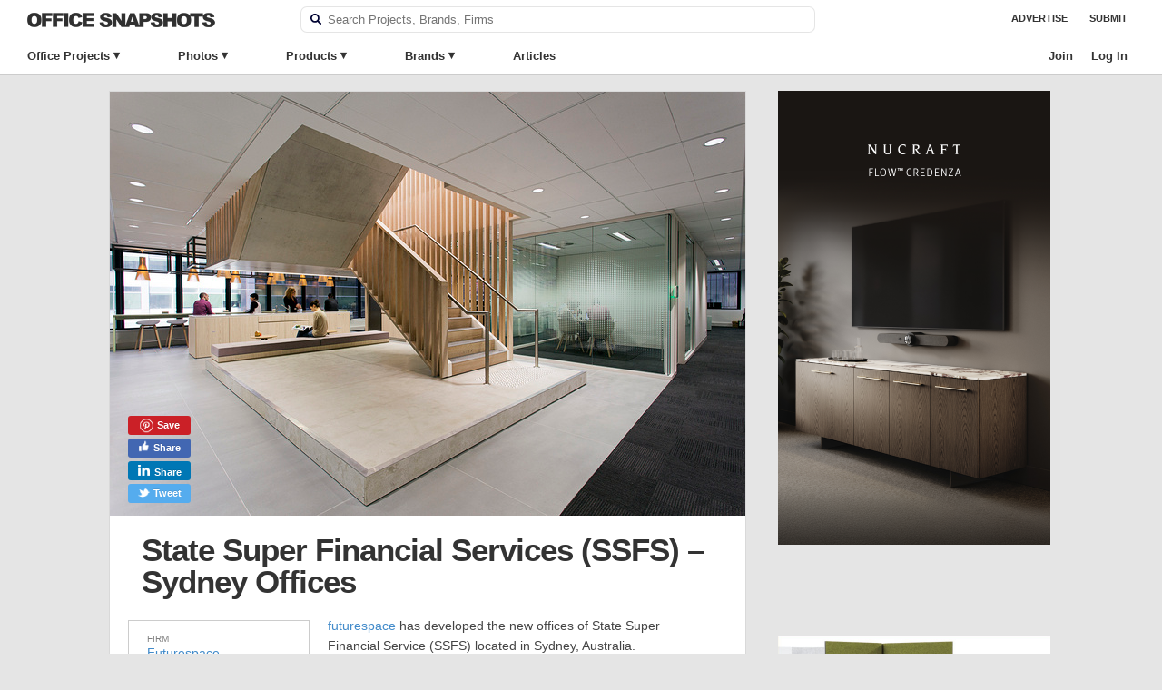

--- FILE ---
content_type: text/html; charset=UTF-8
request_url: https://officesnapshots.com/2015/05/14/state-super-financial-services-ssfs-sydney-offices/
body_size: 29050
content:
<!DOCTYPE html PUBLIC "-//W3C//DTD XHTML 1.0 Transitional//EN" 
    "http://www.w3.org/TR/xhtml1/DTD/xhtml1-transitional.dtd">

<html xmlns="http://www.w3.org/1999/xhtml">

    <head>
        <meta http-equiv="Content-Type" content="text/html; charset=UTF-8" />
<script type="text/javascript">
/* <![CDATA[ */
var gform;gform||(document.addEventListener("gform_main_scripts_loaded",function(){gform.scriptsLoaded=!0}),document.addEventListener("gform/theme/scripts_loaded",function(){gform.themeScriptsLoaded=!0}),window.addEventListener("DOMContentLoaded",function(){gform.domLoaded=!0}),gform={domLoaded:!1,scriptsLoaded:!1,themeScriptsLoaded:!1,isFormEditor:()=>"function"==typeof InitializeEditor,callIfLoaded:function(o){return!(!gform.domLoaded||!gform.scriptsLoaded||!gform.themeScriptsLoaded&&!gform.isFormEditor()||(gform.isFormEditor()&&console.warn("The use of gform.initializeOnLoaded() is deprecated in the form editor context and will be removed in Gravity Forms 3.1."),o(),0))},initializeOnLoaded:function(o){gform.callIfLoaded(o)||(document.addEventListener("gform_main_scripts_loaded",()=>{gform.scriptsLoaded=!0,gform.callIfLoaded(o)}),document.addEventListener("gform/theme/scripts_loaded",()=>{gform.themeScriptsLoaded=!0,gform.callIfLoaded(o)}),window.addEventListener("DOMContentLoaded",()=>{gform.domLoaded=!0,gform.callIfLoaded(o)}))},hooks:{action:{},filter:{}},addAction:function(o,r,e,t){gform.addHook("action",o,r,e,t)},addFilter:function(o,r,e,t){gform.addHook("filter",o,r,e,t)},doAction:function(o){gform.doHook("action",o,arguments)},applyFilters:function(o){return gform.doHook("filter",o,arguments)},removeAction:function(o,r){gform.removeHook("action",o,r)},removeFilter:function(o,r,e){gform.removeHook("filter",o,r,e)},addHook:function(o,r,e,t,n){null==gform.hooks[o][r]&&(gform.hooks[o][r]=[]);var d=gform.hooks[o][r];null==n&&(n=r+"_"+d.length),gform.hooks[o][r].push({tag:n,callable:e,priority:t=null==t?10:t})},doHook:function(r,o,e){var t;if(e=Array.prototype.slice.call(e,1),null!=gform.hooks[r][o]&&((o=gform.hooks[r][o]).sort(function(o,r){return o.priority-r.priority}),o.forEach(function(o){"function"!=typeof(t=o.callable)&&(t=window[t]),"action"==r?t.apply(null,e):e[0]=t.apply(null,e)})),"filter"==r)return e[0]},removeHook:function(o,r,t,n){var e;null!=gform.hooks[o][r]&&(e=(e=gform.hooks[o][r]).filter(function(o,r,e){return!!(null!=n&&n!=o.tag||null!=t&&t!=o.priority)}),gform.hooks[o][r]=e)}});
/* ]]> */
</script>

        <meta name="google-site-verification" content="pHw7N_7ZsN_7IlYBKvlr781xtd8SIMHUb-ejdCA8shc" />	
        <title>State Super Financial Services (SSFS) - Sydney Offices | Office Snapshots</title>
<link data-rocket-prefetch href="https://plausible.io" rel="dns-prefetch">
<link data-rocket-prefetch href="https://www.googletagmanager.com" rel="dns-prefetch"><link rel="preload" data-rocket-preload as="image" href="https://officesnapshots.com/wp-content/uploads/2015/05/ssfs-office-design-7-700x467.jpg" imagesrcset="https://officesnapshots.com/wp-content/uploads/2015/05/ssfs-office-design-7-700x467.jpg 700w, https://officesnapshots.com/wp-content/uploads/2015/05/ssfs-office-design-7-768x512.jpg 768w, https://officesnapshots.com/wp-content/uploads/2015/05/ssfs-office-design-7-275x183.jpg 275w, https://officesnapshots.com/wp-content/uploads/2015/05/ssfs-office-design-7-1024x683.jpg 1024w, https://officesnapshots.com/wp-content/uploads/2015/05/ssfs-office-design-7-1200x800.jpg 1200w, https://officesnapshots.com/wp-content/uploads/2015/05/ssfs-office-design-7-300x200.jpg 300w, https://officesnapshots.com/wp-content/uploads/2015/05/ssfs-office-design-7-240x160.jpg 240w, https://officesnapshots.com/wp-content/uploads/2015/05/ssfs-office-design-7-485x323.jpg 485w, https://officesnapshots.com/wp-content/uploads/2015/05/ssfs-office-design-7-325x217.jpg 325w, https://officesnapshots.com/wp-content/uploads/2015/05/ssfs-office-design-7.jpg 1500w" imagesizes="(max-width: 700px) 100vw, 700px" fetchpriority="high">
        <meta name="viewport" content="width=device-width, initial-scale=1, maximum-scale=1, user-scalable=0">
        <meta name="referrer" content="origin" />
        <meta property="fb:admins" content="139000005" />
        <meta property="fb:app_id" content="149779679098650" />
        <link rel="apple-touch-icon" sizes="57x57" href="/apple-icon-57x57.png">
        <link rel="apple-touch-icon" sizes="60x60" href="/apple-icon-60x60.png">
        <link rel="apple-touch-icon" sizes="72x72" href="/apple-icon-72x72.png">
        <link rel="apple-touch-icon" sizes="76x76" href="/apple-icon-76x76.png">
        <link rel="apple-touch-icon" sizes="114x114" href="/apple-icon-114x114.png">
        <link rel="apple-touch-icon" sizes="120x120" href="/apple-icon-120x120.png">
        <link rel="apple-touch-icon" sizes="144x144" href="/apple-icon-144x144.png">
        <link rel="apple-touch-icon" sizes="152x152" href="/apple-icon-152x152.png">
        <link rel="apple-touch-icon" sizes="180x180" href="/apple-icon-180x180.png">
        <link rel="icon" type="image/png" sizes="192x192"  href="/android-icon-192x192.png">
        <link rel="icon" type="image/png" sizes="32x32" href="/favicon-32x32.png">
        <link rel="icon" type="image/png" sizes="96x96" href="/favicon-96x96.png">
        <link rel="icon" type="image/png" sizes="16x16" href="/favicon-16x16.png">
        <link rel="alternate" type="application/rss+xml" title="RSS 2.0" href="https://officesnapshots.com/feed/" />
        <link rel="pingback" href="https://officesnapshots.com/xmlrpc.php" />
        <meta name='robots' content='index, follow, max-image-preview:large, max-snippet:-1, max-video-preview:-1' />
	<style>img:is([sizes="auto" i], [sizes^="auto," i]) { contain-intrinsic-size: 3000px 1500px }</style>
	
	<!-- This site is optimized with the Yoast SEO plugin v26.4 - https://yoast.com/wordpress/plugins/seo/ -->
	<meta name="description" content="futurespace has developed the new offices of State Super Financial Service (SSFS) located in Sydney, Australia. futurespace undertook an evaluation of" />
	<link rel="canonical" href="https://officesnapshots.com/2015/05/14/state-super-financial-services-ssfs-sydney-offices/" />
	<meta property="og:locale" content="en_US" />
	<meta property="og:type" content="article" />
	<meta property="og:title" content="State Super Financial Services (SSFS) - Sydney Offices | Office Snapshots" />
	<meta property="og:description" content="futurespace has developed the new offices of State Super Financial Service (SSFS) located in Sydney, Australia. futurespace undertook an evaluation of" />
	<meta property="og:url" content="https://officesnapshots.com/2015/05/14/state-super-financial-services-ssfs-sydney-offices/" />
	<meta property="og:site_name" content="Office Snapshots" />
	<meta property="article:published_time" content="2015-05-14T15:00:00+00:00" />
	<meta property="article:modified_time" content="2023-08-02T17:15:55+00:00" />
	<meta property="og:image" content="https://officesnapshots.com/wp-content/uploads/2015/05/ssfs-office-design-7.jpg" />
	<meta property="og:image:width" content="1500" />
	<meta property="og:image:height" content="1000" />
	<meta property="og:image:type" content="image/jpeg" />
	<meta name="author" content="Stephen Searer" />
	<meta name="twitter:card" content="summary_large_image" />
	<script type="application/ld+json" class="yoast-schema-graph">{"@context":"https://schema.org","@graph":[{"@type":"WebPage","@id":"https://officesnapshots.com/2015/05/14/state-super-financial-services-ssfs-sydney-offices/","url":"https://officesnapshots.com/2015/05/14/state-super-financial-services-ssfs-sydney-offices/","name":"State Super Financial Services (SSFS) - Sydney Offices | Office Snapshots","isPartOf":{"@id":"https://officesnapshots.com/#website"},"primaryImageOfPage":{"@id":"https://officesnapshots.com/2015/05/14/state-super-financial-services-ssfs-sydney-offices/#primaryimage"},"image":{"@id":"https://officesnapshots.com/2015/05/14/state-super-financial-services-ssfs-sydney-offices/#primaryimage"},"thumbnailUrl":"https://officesnapshots.com/wp-content/uploads/2015/05/ssfs-office-design-7.jpg","datePublished":"2015-05-14T15:00:00+00:00","dateModified":"2023-08-02T17:15:55+00:00","author":{"@id":"https://officesnapshots.com/#/schema/person/25259f7777beee5d53453952686a75e3"},"description":"futurespace has developed the new offices of State Super Financial Service (SSFS) located in Sydney, Australia. futurespace undertook an evaluation of","breadcrumb":{"@id":"https://officesnapshots.com/2015/05/14/state-super-financial-services-ssfs-sydney-offices/#breadcrumb"},"inLanguage":"en-US","potentialAction":[{"@type":"ReadAction","target":["https://officesnapshots.com/2015/05/14/state-super-financial-services-ssfs-sydney-offices/"]}]},{"@type":"ImageObject","inLanguage":"en-US","@id":"https://officesnapshots.com/2015/05/14/state-super-financial-services-ssfs-sydney-offices/#primaryimage","url":"https://officesnapshots.com/wp-content/uploads/2015/05/ssfs-office-design-7.jpg","contentUrl":"https://officesnapshots.com/wp-content/uploads/2015/05/ssfs-office-design-7.jpg","width":1500,"height":1000},{"@type":"BreadcrumbList","@id":"https://officesnapshots.com/2015/05/14/state-super-financial-services-ssfs-sydney-offices/#breadcrumb","itemListElement":[{"@type":"ListItem","position":1,"name":"Home","item":"https://officesnapshots.com/"},{"@type":"ListItem","position":2,"name":"State Super Financial Services (SSFS) &#8211; Sydney Offices"}]},{"@type":"WebSite","@id":"https://officesnapshots.com/#website","url":"https://officesnapshots.com/","name":"Office Snapshots","description":"Discover Worldwide Office Design","potentialAction":[{"@type":"SearchAction","target":{"@type":"EntryPoint","urlTemplate":"https://officesnapshots.com/?s={search_term_string}"},"query-input":{"@type":"PropertyValueSpecification","valueRequired":true,"valueName":"search_term_string"}}],"inLanguage":"en-US"},{"@type":"Person","@id":"https://officesnapshots.com/#/schema/person/25259f7777beee5d53453952686a75e3","name":"Stephen Searer","sameAs":["http://stephen"],"url":"https://officesnapshots.com/u/stephen/"}]}</script>
	<!-- / Yoast SEO plugin. -->


<link rel='dns-prefetch' href='//plausible.io' />

		<style id="content-control-block-styles">
			@media (max-width: 640px) {
	.cc-hide-on-mobile {
		display: none !important;
	}
}
@media (min-width: 641px) and (max-width: 920px) {
	.cc-hide-on-tablet {
		display: none !important;
	}
}
@media (min-width: 921px) and (max-width: 1440px) {
	.cc-hide-on-desktop {
		display: none !important;
	}
}		</style>
		<link rel='stylesheet' id='wp-block-library-css' href='https://officesnapshots.com/wp-includes/css/dist/block-library/style.min.css?ver=6.8.3' type='text/css' media='all' />
<style id='classic-theme-styles-inline-css' type='text/css'>
/*! This file is auto-generated */
.wp-block-button__link{color:#fff;background-color:#32373c;border-radius:9999px;box-shadow:none;text-decoration:none;padding:calc(.667em + 2px) calc(1.333em + 2px);font-size:1.125em}.wp-block-file__button{background:#32373c;color:#fff;text-decoration:none}
</style>
<link data-minify="1" rel='stylesheet' id='content-control-block-styles-css' href='https://officesnapshots.com/wp-content/cache/min/1/wp-content/plugins/content-control/dist/style-block-editor.css?ver=1769103966' type='text/css' media='all' />
<style id='global-styles-inline-css' type='text/css'>
:root{--wp--preset--aspect-ratio--square: 1;--wp--preset--aspect-ratio--4-3: 4/3;--wp--preset--aspect-ratio--3-4: 3/4;--wp--preset--aspect-ratio--3-2: 3/2;--wp--preset--aspect-ratio--2-3: 2/3;--wp--preset--aspect-ratio--16-9: 16/9;--wp--preset--aspect-ratio--9-16: 9/16;--wp--preset--color--black: #000000;--wp--preset--color--cyan-bluish-gray: #abb8c3;--wp--preset--color--white: #ffffff;--wp--preset--color--pale-pink: #f78da7;--wp--preset--color--vivid-red: #cf2e2e;--wp--preset--color--luminous-vivid-orange: #ff6900;--wp--preset--color--luminous-vivid-amber: #fcb900;--wp--preset--color--light-green-cyan: #7bdcb5;--wp--preset--color--vivid-green-cyan: #00d084;--wp--preset--color--pale-cyan-blue: #8ed1fc;--wp--preset--color--vivid-cyan-blue: #0693e3;--wp--preset--color--vivid-purple: #9b51e0;--wp--preset--gradient--vivid-cyan-blue-to-vivid-purple: linear-gradient(135deg,rgba(6,147,227,1) 0%,rgb(155,81,224) 100%);--wp--preset--gradient--light-green-cyan-to-vivid-green-cyan: linear-gradient(135deg,rgb(122,220,180) 0%,rgb(0,208,130) 100%);--wp--preset--gradient--luminous-vivid-amber-to-luminous-vivid-orange: linear-gradient(135deg,rgba(252,185,0,1) 0%,rgba(255,105,0,1) 100%);--wp--preset--gradient--luminous-vivid-orange-to-vivid-red: linear-gradient(135deg,rgba(255,105,0,1) 0%,rgb(207,46,46) 100%);--wp--preset--gradient--very-light-gray-to-cyan-bluish-gray: linear-gradient(135deg,rgb(238,238,238) 0%,rgb(169,184,195) 100%);--wp--preset--gradient--cool-to-warm-spectrum: linear-gradient(135deg,rgb(74,234,220) 0%,rgb(151,120,209) 20%,rgb(207,42,186) 40%,rgb(238,44,130) 60%,rgb(251,105,98) 80%,rgb(254,248,76) 100%);--wp--preset--gradient--blush-light-purple: linear-gradient(135deg,rgb(255,206,236) 0%,rgb(152,150,240) 100%);--wp--preset--gradient--blush-bordeaux: linear-gradient(135deg,rgb(254,205,165) 0%,rgb(254,45,45) 50%,rgb(107,0,62) 100%);--wp--preset--gradient--luminous-dusk: linear-gradient(135deg,rgb(255,203,112) 0%,rgb(199,81,192) 50%,rgb(65,88,208) 100%);--wp--preset--gradient--pale-ocean: linear-gradient(135deg,rgb(255,245,203) 0%,rgb(182,227,212) 50%,rgb(51,167,181) 100%);--wp--preset--gradient--electric-grass: linear-gradient(135deg,rgb(202,248,128) 0%,rgb(113,206,126) 100%);--wp--preset--gradient--midnight: linear-gradient(135deg,rgb(2,3,129) 0%,rgb(40,116,252) 100%);--wp--preset--font-size--small: 13px;--wp--preset--font-size--medium: 20px;--wp--preset--font-size--large: 36px;--wp--preset--font-size--x-large: 42px;--wp--preset--spacing--20: 0.44rem;--wp--preset--spacing--30: 0.67rem;--wp--preset--spacing--40: 1rem;--wp--preset--spacing--50: 1.5rem;--wp--preset--spacing--60: 2.25rem;--wp--preset--spacing--70: 3.38rem;--wp--preset--spacing--80: 5.06rem;--wp--preset--shadow--natural: 6px 6px 9px rgba(0, 0, 0, 0.2);--wp--preset--shadow--deep: 12px 12px 50px rgba(0, 0, 0, 0.4);--wp--preset--shadow--sharp: 6px 6px 0px rgba(0, 0, 0, 0.2);--wp--preset--shadow--outlined: 6px 6px 0px -3px rgba(255, 255, 255, 1), 6px 6px rgba(0, 0, 0, 1);--wp--preset--shadow--crisp: 6px 6px 0px rgba(0, 0, 0, 1);}:where(.is-layout-flex){gap: 0.5em;}:where(.is-layout-grid){gap: 0.5em;}body .is-layout-flex{display: flex;}.is-layout-flex{flex-wrap: wrap;align-items: center;}.is-layout-flex > :is(*, div){margin: 0;}body .is-layout-grid{display: grid;}.is-layout-grid > :is(*, div){margin: 0;}:where(.wp-block-columns.is-layout-flex){gap: 2em;}:where(.wp-block-columns.is-layout-grid){gap: 2em;}:where(.wp-block-post-template.is-layout-flex){gap: 1.25em;}:where(.wp-block-post-template.is-layout-grid){gap: 1.25em;}.has-black-color{color: var(--wp--preset--color--black) !important;}.has-cyan-bluish-gray-color{color: var(--wp--preset--color--cyan-bluish-gray) !important;}.has-white-color{color: var(--wp--preset--color--white) !important;}.has-pale-pink-color{color: var(--wp--preset--color--pale-pink) !important;}.has-vivid-red-color{color: var(--wp--preset--color--vivid-red) !important;}.has-luminous-vivid-orange-color{color: var(--wp--preset--color--luminous-vivid-orange) !important;}.has-luminous-vivid-amber-color{color: var(--wp--preset--color--luminous-vivid-amber) !important;}.has-light-green-cyan-color{color: var(--wp--preset--color--light-green-cyan) !important;}.has-vivid-green-cyan-color{color: var(--wp--preset--color--vivid-green-cyan) !important;}.has-pale-cyan-blue-color{color: var(--wp--preset--color--pale-cyan-blue) !important;}.has-vivid-cyan-blue-color{color: var(--wp--preset--color--vivid-cyan-blue) !important;}.has-vivid-purple-color{color: var(--wp--preset--color--vivid-purple) !important;}.has-black-background-color{background-color: var(--wp--preset--color--black) !important;}.has-cyan-bluish-gray-background-color{background-color: var(--wp--preset--color--cyan-bluish-gray) !important;}.has-white-background-color{background-color: var(--wp--preset--color--white) !important;}.has-pale-pink-background-color{background-color: var(--wp--preset--color--pale-pink) !important;}.has-vivid-red-background-color{background-color: var(--wp--preset--color--vivid-red) !important;}.has-luminous-vivid-orange-background-color{background-color: var(--wp--preset--color--luminous-vivid-orange) !important;}.has-luminous-vivid-amber-background-color{background-color: var(--wp--preset--color--luminous-vivid-amber) !important;}.has-light-green-cyan-background-color{background-color: var(--wp--preset--color--light-green-cyan) !important;}.has-vivid-green-cyan-background-color{background-color: var(--wp--preset--color--vivid-green-cyan) !important;}.has-pale-cyan-blue-background-color{background-color: var(--wp--preset--color--pale-cyan-blue) !important;}.has-vivid-cyan-blue-background-color{background-color: var(--wp--preset--color--vivid-cyan-blue) !important;}.has-vivid-purple-background-color{background-color: var(--wp--preset--color--vivid-purple) !important;}.has-black-border-color{border-color: var(--wp--preset--color--black) !important;}.has-cyan-bluish-gray-border-color{border-color: var(--wp--preset--color--cyan-bluish-gray) !important;}.has-white-border-color{border-color: var(--wp--preset--color--white) !important;}.has-pale-pink-border-color{border-color: var(--wp--preset--color--pale-pink) !important;}.has-vivid-red-border-color{border-color: var(--wp--preset--color--vivid-red) !important;}.has-luminous-vivid-orange-border-color{border-color: var(--wp--preset--color--luminous-vivid-orange) !important;}.has-luminous-vivid-amber-border-color{border-color: var(--wp--preset--color--luminous-vivid-amber) !important;}.has-light-green-cyan-border-color{border-color: var(--wp--preset--color--light-green-cyan) !important;}.has-vivid-green-cyan-border-color{border-color: var(--wp--preset--color--vivid-green-cyan) !important;}.has-pale-cyan-blue-border-color{border-color: var(--wp--preset--color--pale-cyan-blue) !important;}.has-vivid-cyan-blue-border-color{border-color: var(--wp--preset--color--vivid-cyan-blue) !important;}.has-vivid-purple-border-color{border-color: var(--wp--preset--color--vivid-purple) !important;}.has-vivid-cyan-blue-to-vivid-purple-gradient-background{background: var(--wp--preset--gradient--vivid-cyan-blue-to-vivid-purple) !important;}.has-light-green-cyan-to-vivid-green-cyan-gradient-background{background: var(--wp--preset--gradient--light-green-cyan-to-vivid-green-cyan) !important;}.has-luminous-vivid-amber-to-luminous-vivid-orange-gradient-background{background: var(--wp--preset--gradient--luminous-vivid-amber-to-luminous-vivid-orange) !important;}.has-luminous-vivid-orange-to-vivid-red-gradient-background{background: var(--wp--preset--gradient--luminous-vivid-orange-to-vivid-red) !important;}.has-very-light-gray-to-cyan-bluish-gray-gradient-background{background: var(--wp--preset--gradient--very-light-gray-to-cyan-bluish-gray) !important;}.has-cool-to-warm-spectrum-gradient-background{background: var(--wp--preset--gradient--cool-to-warm-spectrum) !important;}.has-blush-light-purple-gradient-background{background: var(--wp--preset--gradient--blush-light-purple) !important;}.has-blush-bordeaux-gradient-background{background: var(--wp--preset--gradient--blush-bordeaux) !important;}.has-luminous-dusk-gradient-background{background: var(--wp--preset--gradient--luminous-dusk) !important;}.has-pale-ocean-gradient-background{background: var(--wp--preset--gradient--pale-ocean) !important;}.has-electric-grass-gradient-background{background: var(--wp--preset--gradient--electric-grass) !important;}.has-midnight-gradient-background{background: var(--wp--preset--gradient--midnight) !important;}.has-small-font-size{font-size: var(--wp--preset--font-size--small) !important;}.has-medium-font-size{font-size: var(--wp--preset--font-size--medium) !important;}.has-large-font-size{font-size: var(--wp--preset--font-size--large) !important;}.has-x-large-font-size{font-size: var(--wp--preset--font-size--x-large) !important;}
:where(.wp-block-post-template.is-layout-flex){gap: 1.25em;}:where(.wp-block-post-template.is-layout-grid){gap: 1.25em;}
:where(.wp-block-columns.is-layout-flex){gap: 2em;}:where(.wp-block-columns.is-layout-grid){gap: 2em;}
:root :where(.wp-block-pullquote){font-size: 1.5em;line-height: 1.6;}
</style>
<link data-minify="1" rel='stylesheet' id='shared-styles-css' href='https://officesnapshots.com/wp-content/cache/min/1/wp-content/plugins/os-shared-features/css/shared-styles.css?ver=1769103966' type='text/css' media='all' />
<link data-minify="1" rel='stylesheet' id='os-social-style-css' href='https://officesnapshots.com/wp-content/cache/min/1/wp-content/plugins/os-social/css/os-social.css?ver=1769103969' type='text/css' media='all' />
<link data-minify="1" rel='stylesheet' id='os-tagging-styles-css' href='https://officesnapshots.com/wp-content/cache/min/1/wp-content/plugins/os-tagging/css/tag-creation.css?ver=1769103966' type='text/css' media='all' />
<link data-minify="1" rel='stylesheet' id='os-hotspot-tagging-styles-css' href='https://officesnapshots.com/wp-content/cache/min/1/wp-content/plugins/os-tagging/css/hotspot-tagging.css?ver=1769103966' type='text/css' media='all' />
<link data-minify="1" rel='stylesheet' id='sign-in-with-google-css' href='https://officesnapshots.com/wp-content/cache/min/1/wp-content/plugins/sign-in-with-google/src/public/css/sign-in-with-google-public.css?ver=1769103966' type='text/css' media='all' />
<link data-minify="1" rel='stylesheet' id='ep_general_styles-css' href='https://officesnapshots.com/wp-content/cache/min/1/wp-content/plugins/elasticpress/dist/css/general-styles.css?ver=1769103966' type='text/css' media='all' />
<link data-minify="1" rel='stylesheet' id='snapshots-style-css' href='https://officesnapshots.com/wp-content/cache/min/1/wp-content/themes/os/style.css?ver=1769103966' type='text/css' media='all' />
<link rel='stylesheet' id='jquery-modal-style-css' href='https://officesnapshots.com/wp-content/themes/os/css/jquery.modal.min.css?ver=6.8.3' type='text/css' media='all' />
<link data-minify="1" rel='stylesheet' id='os-autocomplete-css-css' href='https://officesnapshots.com/wp-content/cache/min/1/wp-content/plugins/os-search/assets/css/autocomplete.css?ver=1769103966' type='text/css' media='all' />
<link data-minify="1" rel='stylesheet' id='osep-facet-css' href='https://officesnapshots.com/wp-content/cache/min/1/wp-content/plugins/officesnapshots-elasticpress/assets/css/facet.css?ver=1769103966' type='text/css' media='all' />
<link data-minify="1" rel='stylesheet' id='wpb-css' href='https://officesnapshots.com/wp-content/cache/min/1/wp-content/plugins/os-bookmarks/css/wpb-bookmarks.css?ver=1769103966' type='text/css' media='all' />
<link data-minify="1" rel='stylesheet' id='os-boards-css' href='https://officesnapshots.com/wp-content/cache/min/1/wp-content/plugins/os-bookmarks/css/boards.css?ver=1769103966' type='text/css' media='all' />
<script type="text/javascript" src="https://officesnapshots.com/wp-includes/js/jquery/jquery.min.js?ver=3.7.1" id="jquery-core-js"></script>
<script type="text/javascript" src="https://officesnapshots.com/wp-includes/js/jquery/jquery-migrate.min.js?ver=3.4.1" id="jquery-migrate-js"></script>
<script data-minify="1" type="text/javascript" src="https://officesnapshots.com/wp-content/cache/min/1/wp-content/themes/os/js/highslide.full.js?ver=1769103966" id="highslide-js"></script>
<script type="text/javascript" src="https://officesnapshots.com/wp-content/themes/os/js/slideout.min.js?ver=6.8.3" id="slideout.min.js-js"></script>
<script type="text/javascript" defer data-domain='officesnapshots.com' data-api='https://plausible.io/api/event' data-cfasync='false' src="https://plausible.io/js/plausible.js?ver=2.3.1" id="plausible-analytics-js"></script>
<script type="text/javascript" id="plausible-analytics-js-after">
/* <![CDATA[ */
window.plausible = window.plausible || function() { (window.plausible.q = window.plausible.q || []).push(arguments) }
/* ]]> */
</script>
<link rel='shortlink' href='https://officesnapshots.com/?p=40850' />
		<script type="text/javascript">
		var wpb_ajax_url = 'https://officesnapshots.com/wp-admin/admin-ajax.php';
		</script>
	<link rel="stylesheet" href="https://officesnapshots.com/wp-content/plugins/os-highslide/highslide.min.css?ver=4113v128" type="text/css" media="screen" />
<!--[if lt IE 7]>
<link rel="stylesheet" type="text/css" href="https://officesnapshots.com/wp-content/plugins/os-highslide/highslide-ie6.min.css" />
<![endif]-->
<meta name='plausible-analytics-version' content='2.3.1' />

        
	<script async src="https://www.googletagmanager.com/gtag/js?id=G-9CJWNZP021"></script>
	<script>
 	window.dataLayer = window.dataLayer || [];
  	function gtag(){dataLayer.push(arguments);}
  	gtag('js', new Date());
  	gtag('config', 'G-9CJWNZP021');
  	gtag('set', 'user_properties', {
  		user_status: 'logged-out',
  	});
	</script>


                
                            <meta property="og:url" content="https://officesnapshots.com/2015/05/14/state-super-financial-services-ssfs-sydney-offices/" />
                        <meta property="og:title" content="Office Tour: State Super Financial Services (SSFS) &#8211; Sydney Offices" />
            <meta property="og:image" content="https://officesnapshots.com/wp-content/uploads/2015/05/ssfs-office-design-7-700x467.jpg" />
            <meta property="og:image:width" content="700" />
            <meta property="og:image:height" content="467" />
            <meta property="og:type" content="article" />
            <meta property="og:description" content="futurespace has developed the new offices of State Super Financial Service (SSFS) located in Sydney, Australia. futurespace undertook an evaluation of  (SSFS) existing workplace as a starting point for the development of&hellip;" />
            <meta property="og:site_name" content="Office Snapshots" />
            <meta property="article:published_time" content="2015-05-14T08:00:00-07:00" />      
            <meta name="twitter:image" content="https://officesnapshots.com/wp-content/uploads/2015/05/ssfs-office-design-7-1200x800.jpg">
        
    <style id="rocket-lazyrender-inline-css">[data-wpr-lazyrender] {content-visibility: auto;}</style><meta name="generator" content="WP Rocket 3.20.1.2" data-wpr-features="wpr_minify_js wpr_preconnect_external_domains wpr_automatic_lazy_rendering wpr_oci wpr_image_dimensions wpr_minify_css wpr_desktop" /></head>

    
    <body class="wp-singular post-template-default single single-post postid-40850 single-format-standard wp-theme-os  page-" >
        <div  class="site-header container headroom row">
            <div id="header" class="navi-top column full">                
                
                <h1 id="logo">
                    <a href="https://officesnapshots.com/" title="Office Snapshots">
                        <img width="414" height="32" src="https://officesnapshots.com/wp-content/themes/os/images/office-snapshots-logo.png" alt="Office Snapshots">
                    </a>
                </h1>
                <div class="header-search">
                    <form role="search" method="get" id="searchform" class="searchform" action="https://officesnapshots.com/">
    <div class="faux-search-box">
        <label class="screen-reader-text" for="s"></label>
        <label><img class="search-image" src="[data-uri]" /></label>
        <input type="text" value="" placeholder="Search Projects, Brands, Firms" name="s" id="s" class="banner-text-box search-field" autocomplete="off" autocorrect="off" spellcheck="false" />
    </div>
</form>                </div>
                <div id="occess-right">
                    <ul>
                        <li class="menu-link menu-item"><a href="https://officesnapshots.com/advertise/">Advertise</a></li>
                        <li class="menu-link menu-item"><a href="https://officesnapshots.com/submit/">Submit</a></li>
                    </ul>
                </div>
            </div>

            <div  id="occess" class="column full navi-bottom">
                <ul class="clearfix">
                        <li class="top-level has-sub">
                            <a class="menu-item" href="https://officesnapshots.com/offices/">Office Projects</a>
                            <div class="sub-menu clear-fix office-sub">
                                <div class="sub-menu-column column fifth">
                                    <h4>Office Size</h4>
                                    <ul>
                                        <li><a class="menu-item" href="https://officesnapshots.com/offices/?square_footage=*-10000.0">Small</a></li>
                                        <li><a class="menu-item" href="https://officesnapshots.com/offices/?square_footage=10000.0-50000.0">Medium</a></li>
                                        <li><a class="menu-item" href="https://officesnapshots.com/offices/?square_footage=50000.0-*">Large</a></li>
                                    </ul>
                                    <h4>Completion Date</h4>
                                    <ul>
                                        <li><a class="menu-item" href="https://officesnapshots.com/offices/?year_completed=2024">2024</a></li>
                                        <li><a class="menu-item" href="https://officesnapshots.com/offices/?year_completed=2023">2023</a></li>
                                        <li><a class="menu-item" href="https://officesnapshots.com/offices/?year_completed=2022">2022</a></li>
                                        <li><a class="menu-item" href="https://officesnapshots.com/offices/?year_completed=2021">2021</a></li>
                                        <li><a class="menu-item" href="https://officesnapshots.com/offices/?year_completed=2020">2020</a></li>
                                        <li><a class="menu-item" href="https://officesnapshots.com/offices/?year_completed=2019">2019</a></li>
                                        <li><a class="menu-item" href="https://officesnapshots.com/offices/?year_completed=2018">2018</a></li>
                                        <li><a class="menu-item" href="https://officesnapshots.com/offices/?year_completed=2017">2017</a></li>
                                        <li><a class="menu-item" href="https://officesnapshots.com/offices/?year_completed=2016">2016</a></li>
                                        <li><a class="menu-item" href="https://officesnapshots.com/offices/?year_completed=2015">2015</a></li>
                                        <li><a class="menu-item" href="https://officesnapshots.com/offices/?year_completed=2014">2014</a></li>
                                    </ul>
                                </div>
                                <div class="sub-menu-column column fifth">
                                    <h4>Industry</h4>
                                    <ul>
                                        <li><a class="menu-item" href="https://officesnapshots.com/offices/?industry=technology">Technology</a></li>
                                        <li><a class="menu-item" href="https://officesnapshots.com/offices/?industry=architecture-firm">Architecture &amp; Design Firms</a></li>
                                        <li><a class="menu-item" href="https://officesnapshots.com/offices/?industry=financial-investments">Financial &amp; Investments</a></li>
                                        <li><a class="menu-item" href="https://officesnapshots.com/offices/?industry=food-beverage">Food &amp; Beverage</a></li>
                                        <li><a class="menu-item" href="https://officesnapshots.com/offices/?industry=consulting-business-services">Consulting &amp; Business Svcs</a></li>
                                        <li><a class="menu-item" href="https://officesnapshots.com/offices/?industry=law-firm-legal-services">Law &amp; Legal Services</a></li>
                                        <li><a class="menu-item" href="https://officesnapshots.com/offices/?industry=advertising-marketing">Advertising &amp; Marketing</a></li>
                                        <li><a class="menu-item" href="https://officesnapshots.com/offices/?industry=film-media-publishing">Film, Media &amp; Publishing</a></li>
                                        <li><a class="menu-item" href="https://officesnapshots.com/offices/?industry=non-profit">Non-Profit &amp; Government</a></li>
                                        <li><a class="menu-item" href="https://officesnapshots.com/offices/?industry=coworking">Coworking Offices</a></li>
                                    </ul>
                                </div>
                                <div class="sub-menu-column column fifth">
                                    <h4>Countries</h4>
                                    <ul>
                                        <li><a class="menu-item" href="https://officesnapshots.com/offices/?location=united-states">United States</a></li>
                                        <li><a class="menu-item" href="https://officesnapshots.com/offices/?location=england">England</a></li>
                                        <li><a class="menu-item" href="https://officesnapshots.com/offices/?location=germany">Germany</a></li>
                                        <li><a class="menu-item" href="https://officesnapshots.com/offices/?location=netherlands">Netherlands</a></li>
                                        <li><a class="menu-item" href="https://officesnapshots.com/offices/?location=china">China</a></li>
                                        <li><a class="menu-item" href="https://officesnapshots.com/offices/?location=australia">Australia</a></li>
                                        <li><a class="menu-item" href="https://officesnapshots.com/offices/?location=canada">Canada</a></li>
                                        <li><a class="menu-item" href="https://officesnapshots.com/offices/?location=spain">Spain</a></li>
                                        <li><a class="menu-item" href="https://officesnapshots.com/offices/?location=russia">Russia</a></li>
                                        <li><a class="menu-item" href="https://officesnapshots.com/offices/?location=japan">Japan</a></li>
                                    </ul>
                                    
                                </div>
                                <div class="sub-menu-column column fifth">
                                    <h4>Cities</h4>
                                    <ul>
                                        <li><a class="menu-item" href="https://officesnapshots.com/offices/?location=london">London</a></li>
                                        <li><a class="menu-item" href="https://officesnapshots.com/offices/?location=san-francisco">San Francisco</a></li>
                                        <li><a class="menu-item" href="https://officesnapshots.com/offices/?location=new-york-city">New York City</a></li>
                                        <li><a class="menu-item" href="https://officesnapshots.com/offices/?location=amsterdam">Amsterdam</a></li>
                                        <li><a class="menu-item" href="https://officesnapshots.com/offices/?location=stockholm">Stockholm</a></li>
                                        <li><a class="menu-item" href="https://officesnapshots.com/offices/?location=berlin">Berlin</a></li>
                                        <li><a class="menu-item" href="https://officesnapshots.com/offices/?location=tel-aviv">Tel Aviv</a></li>
                                        <li><a class="menu-item" href="https://officesnapshots.com/offices/?location=istanbul">Istanbul</a></li>
                                        <li><a class="menu-item" href="https://officesnapshots.com/offices/?location=sydney">Sydney</a></li>
                                        <li><a class="menu-item" href="https://officesnapshots.com/offices/?location=shanghai">Shanghai</a></li>
                                    </ul>
                                </div>
                                
                                <div class="sub-menu-column column fifth">
                                    <h4>Offices Featuring</h4>
                                    <ul>
                                        <li><a class="menu-item" href="https://officesnapshots.com/offices/?manufacturers=haworth">Haworth</a></li>
                                        <li><a class="menu-item" href="https://officesnapshots.com/offices/?manufacturers=framery">Framery</a></li>
                                        <li><a class="menu-item" href="https://officesnapshots.com/offices/?manufacturers=buzzispace">Buzzispace</a></li>
                                        <li><a class="menu-item" href="https://officesnapshots.com/offices/?manufacturers=davis-furniture">Davis Furniture</a></li>
                                        <li><a class="menu-item" href="https://officesnapshots.com/offices/?manufacturers=herman-miller">Herman Miller</a></li>
                                        <li><a class="menu-item" href="https://officesnapshots.com/offices/?manufacturers=hightower">Hightower</a></li>
                                        <li><a class="menu-item" href="https://officesnapshots.com/offices/?manufacturers=pedrali">Pedrali</a></li>
                                        <li><a class="menu-item" href="https://officesnapshots.com/offices/?manufacturers=naughtone">naughtone</a></li>
                                        <li><a class="menu-item" href="https://officesnapshots.com/offices/?manufacturers=nucraft">Nucraft</a></li>
                                        <li><a class="menu-item" href="https://officesnapshots.com/offices/?manufacturers=rbw">RBW</a></li>
                                    </ul>
                                </div>
                                <a class="menu-item view-all" href="https://officesnapshots.com/offices/">View All Offices &rarr;</a>
                            </div>
                        </li>
                        <li class="top-level has-sub">
                            <a class="menu-item" href="https://officesnapshots.com/photos/">Photos</a>
                            <div class="sub-menu clear-fix photo-sub">
                                <div class="sub-menu-column column fifth">
                                    <h4>Work Spaces</h4>
                                    <ul>
                                        <li><a class="menu-item" href="https://officesnapshots.com/photos/?tag=open-office">Open Offices</a></li>
                                        <li><a class="menu-item" href="https://officesnapshots.com/photos/?tag=private-office">Private Offices</a></li>
                                        <li><a class="menu-item" href="https://officesnapshots.com/photos/?tag=work-lounge">Work Lounges</a></li>
                                    </ul>
                                    <h4>Support Spaces</h4>
                                    <ul>
                                        <li><a class="menu-item" href="https://officesnapshots.com/photos/?tag=reception-waiting-area">Receptions Areas</a></li>
                                        <li><a class="menu-item" href="https://officesnapshots.com/photos/?tag=elevator-lobby">Elevator Lobbies</a></li>
                                        <li><a class="menu-item" href="https://officesnapshots.com/photos/?tag=cafeteria">Cafeterias</a></li>
                                        <li><a class="menu-item" href="https://officesnapshots.com/photos/?tag=pantry-area">Pantries</a></li>
                                        <li><a class="menu-item" href="https://officesnapshots.com/photos/?tag=library">Libraries</a></li>
                                        <li><a class="menu-item" href="https://officesnapshots.com/photos/?tag=phone-study-booth">Phone Booths</a></li>
                                        <li><a class="menu-item" href="https://officesnapshots.com/photos/?tag=bike-storage">Bike Storage</a></li>
                                        <li><a class="menu-item" href="https://officesnapshots.com/photos/?tag=games-room">Games Room</a></li>
                                        <li><a class="menu-item" href="https://officesnapshots.com/photos/?tag=restroom">Restroom</a></li>
                                        <li><a class="menu-item" href="https://officesnapshots.com/photos/?tag=locker-area">Locker Area</a></li>
                                    </ul>
                                    <h4>Acoustics</h4>
                                    <ul>
                                        <li><a class="menu-item" href="https://officesnapshots.com/photos/?tag=acoustic-baffle">Acoustic Ceiling Baffle</a></li>
                                        <li><a class="menu-item" href="https://officesnapshots.com/photos/?tag=acoustic-panel">Acoustic Ceiling Panel</a></li>
                                        <li><a class="menu-item" href="https://officesnapshots.com/photos/?tag=acoustic-wall-panel">Acoustic Wall Panel</a></li>
                                    </ul>
                                </div>
                                <div class="sub-menu-column column fifth">
                                    <h4>Meeting Spaces</h4>
                                    <ul>
                                        <li><a class="menu-item" href="https://officesnapshots.com/photos/?tag=breakout-space">Breakout Spaces</a></li>
                                        <li><a class="menu-item" href="https://officesnapshots.com/photos/?tag=large-meeting-room">Large Meeting Rooms</a></li>
                                        <li><a class="menu-item" href="https://officesnapshots.com/photos/?tag=small-meeting-room">Small Meeting Rooms</a></li>
                                        <li><a class="menu-item" href="https://officesnapshots.com/photos/?tag=brainstorm-room">Brainstorm Rooms</a></li>
                                        <li><a class="menu-item" href="https://officesnapshots.com/photos/?tag=boardroom">Boardrooms</a></li>
                                        <li><a class="menu-item" href="https://officesnapshots.com/photos/?tag=meeting-point">Standing Meeting Points</a></li>
                                        <li><a class="menu-item" href="https://officesnapshots.com/photos/?tag=small-open-meeting-space">Small Open Spaces</a></li>
                                        <li><a class="menu-item" href="https://officesnapshots.com/photos/?tag=large-open-meeting-space">Large Open Spaces</a></li>
                                        <li><a class="menu-item" href="https://officesnapshots.com/photos/?tag=assembly">Assembly Rooms</a></li>
                                    </ul>
                                    <h4>Lighting</h4>
                                    <ul>
                                        <li><a class="menu-item" href="https://officesnapshots.com/photos/?tag=linear">Linear</a></li>
                                        <li><a class="menu-item" href="https://officesnapshots.com/photos/?tag=lay-in-troffer">Recessed</a></li>
                                        <li><a class="menu-item" href="https://officesnapshots.com/photos/?tag=pendant-lighting">Pendant</a></li>
                                        <li><a class="menu-item" href="https://officesnapshots.com/photos/?tag=task-light">Task Light</a></li>
                                        <li><a class="menu-item" href="https://officesnapshots.com/photos/?tag=floor-lamp">Floor Lamp</a></li>
                                        <li><a class="menu-item" href="https://officesnapshots.com/photos/?tag=perimeter-grazer">Perimeter</a></li>
                                    </ul>
                                </div>
                                <div class="sub-menu-column column fifth">
                                    <h4>Features</h4>
                                    <ul>
                                        <li><a class="menu-item" href="https://officesnapshots.com/photos/?tag=green-wall">Green Walls</a></li>
                                        <li><a class="menu-item" href="https://officesnapshots.com/photos/?tag=stairs">Stairs</a></li>
                                        <li><a class="menu-item" href="https://officesnapshots.com/photos/?tag=glass-walls">Glass Walls</a></li>
                                        <li><a class="menu-item" href="https://officesnapshots.com/photos/?tag=exposed-duct">Exposed Duct</a></li>
                                        <li><a class="menu-item" href="https://officesnapshots.com/photos/?tag=plants">Plants</a></li>
                                        <li><a class="menu-item" href="https://officesnapshots.com/photos/?tag=slides">Slides</a></li>
                                        <li><a class="menu-item" href="https://officesnapshots.com/photos/?tag=chalkboard">Chalkboards</a></li>
                                        <li><a class="menu-item" href="https://officesnapshots.com/photos/?tag=whiteboard">Whiteboards</a></li>
                                        <li><a class="menu-item" href="https://officesnapshots.com/photos/?tag=pin-board">Pinboards</a></li>                                      
                                    </ul>
                                    <h4>Displays & Technology</h4>
                                    <ul>
                                        <li><a class="menu-item" href="https://officesnapshots.com/photos/?tag=wall-mounted-display">Wall-Mounted Displays</a></li>
                                        <li><a class="menu-item" href="https://officesnapshots.com/photos/?tag=ceiling-mounted-display">Ceiling-Mounted Displays</a></li>
                                        <li><a class="menu-item" href="https://officesnapshots.com/photos/?tag=video-wall">Video Walls</a></li>
                                        <li><a class="menu-item" href="https://officesnapshots.com/photos/?tag=video-conferencing">Video Conferencing</a></li>
                                        <li><a class="menu-item" href="https://officesnapshots.com/photos/?tag=projection-screen">Projection Screens</a></li>
                                    </ul>                                   
                                </div>
                                <div class="sub-menu-column column fifth">
                                    <h4>Flooring</h4>
                                    <ul>
                                        <li><a class="menu-item" href="https://officesnapshots.com/photos/?tag=carpet">Carpet</a></li>
                                        <li><a class="menu-item" href="https://officesnapshots.com/photos/?tag=cement-floor">Cement Floors</a></li>
                                        <li><a class="menu-item" href="https://officesnapshots.com/photos/?tag=wood-floor">Wood Floors</a></li>
                                        <li><a class="menu-item" href="https://officesnapshots.com/photos/?tag=parquet-floor">Parquet Floors</a></li>
                                        <li><a class="menu-item" href="https://officesnapshots.com/photos/?tag=area-rug">Area Rugs</a></li>
                                    </ul>
                                    <h4>Environmental</h4>
                                    <ul>
                                        <li><a class="menu-item" href="https://officesnapshots.com/photos/?tag=branding">Branding</a></li>
                                        <li><a class="menu-item" href="https://officesnapshots.com/photos/?tag=glass-graphics">Glass Graphics</a></li>
                                        <li><a class="menu-item" href="https://officesnapshots.com/photos/?tag=wall-graphics">Wall Graphics</a></li>
                                        <li><a class="menu-item" href="https://officesnapshots.com/photos/?tag=signs-wayfinding">Signs / Wayfinding</a></li>
                                        <li><a class="menu-item" href="https://officesnapshots.com/photos/?tag=street-art">Street Art</a></li>
                                    </ul>
                                    <h4>Miscellaneous</h4>
                                    <ul>
                                        <li><a class="menu-item" href="https://officesnapshots.com/photos/?tag=people">Photos with People</a></li>
                                        <li><a class="menu-item" href="https://officesnapshots.com/photos/?tag=plans-drawings">Plans & Drawings</a></li>
                                        <li><a class="menu-item" href="https://officesnapshots.com/photos/?tag=terrace">Outdoor Terraces</a></li>
                                        <li><a class="menu-item" href="https://officesnapshots.com/photos/?tag=exterior">Office Exteriors</a></li> 
                                    </ul>
                                </div>
                                <div class="sub-menu-column column fifth">
                                    <h4>Seating</h4>
                                    <ul>
                                        <li><a class="menu-item" href="https://officesnapshots.com/photos/?tag=banquette-seating">Banquettes</a></li>
                                        <li><a class="menu-item" href="https://officesnapshots.com/photos/?tag=bench-seating">Benches</a></li>
                                        <li><a class="menu-item" href="https://officesnapshots.com/photos/?tag=banquette-seating">Booths</a></li>
                                        <li><a class="menu-item" href="https://officesnapshots.com/photos/?tag=ottoman">Ottomans</a></li>
                                        <li><a class="menu-item" href="https://officesnapshots.com/photos/?tag=stool">Stools</a></li>
                                        <li><a class="menu-item" href="https://officesnapshots.com/photos/?tag=tiered-seating">Tiered/Stadium Seating</a></li>
                                    </ul>
                                    <h4>Tables</h4>
                                    <ul>
                                        <li><a class="menu-item" href="https://officesnapshots.com/photos/?tag=coffee-table">Coffee Tables</a></li>
                                        <li><a class="menu-item" href="https://officesnapshots.com/photos/?tag=occasional-table">Occasional Tables</a></li>
                                        <li><a class="menu-item" href="https://officesnapshots.com/photos/?tag=personal-laptop-table">Personal/Laptop Tables</a></li>
                                        <li><a class="menu-item" href="https://officesnapshots.com/photos/?tag=picnic-table">Picnic Tables</a></li>
                                    </ul>
                                    <h4>Materials</h4>
                                    <ul>
                                        <li><a class="menu-item" href="https://officesnapshots.com/photos/?tag=brick">Brick</a></li>
                                        <li><a class="menu-item" href="https://officesnapshots.com/photos/?tag=wood">Wood</a></li>
                                        <li><a class="menu-item" href="https://officesnapshots.com/photos/?tag=plywood">Plywood</a></li>
                                        <li><a class="menu-item" href="https://officesnapshots.com/photos/?tag=osb">OSB</a></li>
                                    </ul> 
                                    
                                </div>
                                <a class="menu-item view-all"  href="https://officesnapshots.com/photos/">View All Photo Collections &rarr;</a>
                            </div>
                        </li>
                        <li class="top-level has-sub">
                            <a class="menu-item" href="https://officesnapshots.com/products/">Products</a>
                            
                            <div class="sub-menu clear-fix product-sub">                     
                                
                                
                                
                                    <div class="sub-menu-column col-1 no-border column fifth">

                                                                                    
                                            <ul>
                                                                                                    <h4 style="side-heading">Seating</h4>
                                                
                                                                                                    
                                                    <li>
                                                        <a class="menu-item" href="https://officesnapshots.com/products/?product_type=seating-bench-seating">
                                                            Bench Seating                                                        </a>
                                                    </li>

                                                                                                    
                                                    <li>
                                                        <a class="menu-item" href="https://officesnapshots.com/products/?product_type=seating-executive-task-seating">
                                                            Executive &amp; Task Seating                                                        </a>
                                                    </li>

                                                                                                    
                                                    <li>
                                                        <a class="menu-item" href="https://officesnapshots.com/products/?product_type=seating-guest-side-seating">
                                                            Guest &amp; Side Seating                                                        </a>
                                                    </li>

                                                                                                    
                                                    <li>
                                                        <a class="menu-item" href="https://officesnapshots.com/products/?product_type=seating-lounge-chairs">
                                                            Lounge Chairs                                                        </a>
                                                    </li>

                                                                                                    
                                                    <li>
                                                        <a class="menu-item" href="https://officesnapshots.com/products/?product_type=seating-modular-lounge-seating">
                                                            Modular Lounge Seating                                                        </a>
                                                    </li>

                                                                                                    
                                                    <li>
                                                        <a class="menu-item" href="https://officesnapshots.com/products/?product_type=seating-ottomans">
                                                            Ottomans                                                        </a>
                                                    </li>

                                                                                                    
                                                    <li>
                                                        <a class="menu-item" href="https://officesnapshots.com/products/?product_type=seating-stackable-seating">
                                                            Stackable Seating                                                        </a>
                                                    </li>

                                                                                                    
                                                    <li>
                                                        <a class="menu-item" href="https://officesnapshots.com/products/?product_type=seating-stools">
                                                            Stools                                                        </a>
                                                    </li>

                                                                                            </ul>

                                                                                    
                                            <ul>
                                                                                                    <h4 style="side-heading">Outdoor</h4>
                                                
                                                                                                    
                                                    <li>
                                                        <a class="menu-item" href="https://officesnapshots.com/products/?product_type=seating-outdoor-seating">
                                                            Outdoor Seating                                                        </a>
                                                    </li>

                                                                                                    
                                                    <li>
                                                        <a class="menu-item" href="https://officesnapshots.com/products/?product_type=tables-outdoor-tables">
                                                            Outdoor Tables                                                        </a>
                                                    </li>

                                                                                            </ul>

                                                                                    
                                            <ul>
                                                                                                    <h4 style="side-heading">Storage</h4>
                                                
                                                                                                    
                                                    <li>
                                                        <a class="menu-item" href="https://officesnapshots.com/products/?product_type=storage">
                                                            General Storage                                                        </a>
                                                    </li>

                                                                                                    
                                                    <li>
                                                        <a class="menu-item" href="https://officesnapshots.com/products/?product_type=desk-organizers">
                                                            Desk Organizers                                                        </a>
                                                    </li>

                                                                                                    
                                                    <li>
                                                        <a class="menu-item" href="https://officesnapshots.com/products/?product_type=coat-racks">
                                                            Coat Racks                                                        </a>
                                                    </li>

                                                                                                    
                                                    <li>
                                                        <a class="menu-item" href="https://officesnapshots.com/products/?product_type=wall-hooks">
                                                            Wall Hooks                                                        </a>
                                                    </li>

                                                                                            </ul>

                                        
                                    </div>

                                
                                    <div class="sub-menu-column col-2 no-border column fifth">

                                                                                    
                                            <ul>
                                                                                                    <h4 style="side-heading">Furniture</h4>
                                                
                                                                                                    
                                                    <li>
                                                        <a class="menu-item" href="https://officesnapshots.com/products/?product_type=desks-workstations">
                                                            Desks &amp; Workstations                                                        </a>
                                                    </li>

                                                                                                    
                                                    <li>
                                                        <a class="menu-item" href="https://officesnapshots.com/products/?product_type=desk-systems">
                                                            Desk Systems                                                        </a>
                                                    </li>

                                                                                                    
                                                    <li>
                                                        <a class="menu-item" href="https://officesnapshots.com/products/?product_type=furniture-systems">
                                                            Furniture Systems                                                        </a>
                                                    </li>

                                                                                                    
                                                    <li>
                                                        <a class="menu-item" href="https://officesnapshots.com/products/?product_type=partitions">
                                                            Partitions                                                        </a>
                                                    </li>

                                                                                                    
                                                    <li>
                                                        <a class="menu-item" href="https://officesnapshots.com/products/?product_type=casegoods">
                                                            Casegoods                                                        </a>
                                                    </li>

                                                                                                    
                                                    <li>
                                                        <a class="menu-item" href="https://officesnapshots.com/products/?product_type=tables-cafe-tables">
                                                            Cafe Tables                                                        </a>
                                                    </li>

                                                                                                    
                                                    <li>
                                                        <a class="menu-item" href="https://officesnapshots.com/products/?product_type=tables-conference-tables">
                                                            Conference Tables                                                        </a>
                                                    </li>

                                                                                                    
                                                    <li>
                                                        <a class="menu-item" href="https://officesnapshots.com/products/?product_type=tables-height-adjustable-tables">
                                                            Height-Adjustable Tables                                                        </a>
                                                    </li>

                                                                                                    
                                                    <li>
                                                        <a class="menu-item" href="https://officesnapshots.com/products/?product_type=tables-training-multi-purpose">
                                                            Training / Multi-purpose Tables                                                        </a>
                                                    </li>

                                                                                                    
                                                    <li>
                                                        <a class="menu-item" href="https://officesnapshots.com/products/?product_type=tables-occasional-tables">
                                                            Occasional Tables                                                        </a>
                                                    </li>

                                                                                                    
                                                    <li>
                                                        <a class="menu-item" href="https://officesnapshots.com/products/?product_type=reception-desks">
                                                            Reception Desks                                                        </a>
                                                    </li>

                                                                                                    
                                                    <li>
                                                        <a class="menu-item" href="https://officesnapshots.com/products/?product_type=lectern">
                                                            Lecterns                                                        </a>
                                                    </li>

                                                                                            </ul>

                                        
                                    </div>

                                
                                    <div class="sub-menu-column col-3 no-border column fifth">

                                                                                    
                                            <ul>
                                                                                                    <h4 style="side-heading">Acoustics &amp; Environment</h4>
                                                
                                                                                                    
                                                    <li>
                                                        <a class="menu-item" href="https://officesnapshots.com/products/?product_type=accessories">
                                                            Accessories                                                        </a>
                                                    </li>

                                                                                                    
                                                    <li>
                                                        <a class="menu-item" href="https://officesnapshots.com/products/?product_type=acoustics">
                                                            Acoustics                                                        </a>
                                                    </li>

                                                                                                    
                                                    <li>
                                                        <a class="menu-item" href="https://officesnapshots.com/products/?product_type=acoustic-lighting">
                                                            Acoustic Lighting                                                        </a>
                                                    </li>

                                                                                                    
                                                    <li>
                                                        <a class="menu-item" href="https://officesnapshots.com/products/?product_type=acoustic-ceiling-panels">
                                                            Acoustic Ceiling Baffles                                                        </a>
                                                    </li>

                                                                                                    
                                                    <li>
                                                        <a class="menu-item" href="https://officesnapshots.com/products/?product_type=acoustic-ceiling-panels">
                                                            Acoustic Ceiling Panels                                                        </a>
                                                    </li>

                                                                                                    
                                                    <li>
                                                        <a class="menu-item" href="https://officesnapshots.com/products/?product_type=hanging-screens">
                                                            Hanging Acoustic Panels / Screens                                                        </a>
                                                    </li>

                                                                                                    
                                                    <li>
                                                        <a class="menu-item" href="https://officesnapshots.com/products/?product_type=acoustic-wall-panels">
                                                            Acoustic Wall Panels                                                        </a>
                                                    </li>

                                                                                                    
                                                    <li>
                                                        <a class="menu-item" href="https://officesnapshots.com/products/?product_type=signs-wayfinding">
                                                            Signs &amp; Wayfindings                                                        </a>
                                                    </li>

                                                                                                    
                                                    <li>
                                                        <a class="menu-item" href="https://officesnapshots.com/products/?product_type=planters">
                                                            Planters &amp; Planter Boxes                                                        </a>
                                                    </li>

                                                                                            </ul>

                                                                                    
                                            <ul>
                                                                                                    <h4 style="side-heading">Phone Booths &amp; Meetings Pods</h4>
                                                
                                                                                                    
                                                    <li>
                                                        <a class="menu-item" href="https://officesnapshots.com/products/?product_type=acoustics-phone-booths">
                                                            Phone Booths                                                        </a>
                                                    </li>

                                                                                                    
                                                    <li>
                                                        <a class="menu-item" href="https://officesnapshots.com/products/?product_type=meeting-pods">
                                                            Meeting Pods                                                        </a>
                                                    </li>

                                                                                            </ul>

                                                                                    
                                            <ul>
                                                                                                    <h4 style="side-heading">Flooring</h4>
                                                
                                                                                                    
                                                    <li>
                                                        <a class="menu-item" href="https://officesnapshots.com/products/?product_type=flooring-carpet">
                                                            Carpet                                                        </a>
                                                    </li>

                                                                                                    
                                                    <li>
                                                        <a class="menu-item" href="https://officesnapshots.com/products/?product_type=flooring-resilient">
                                                            Resilient                                                        </a>
                                                    </li>

                                                                                                    
                                                    <li>
                                                        <a class="menu-item" href="https://officesnapshots.com/products/?product_type=flooring-rugs">
                                                            Rugs                                                        </a>
                                                    </li>

                                                                                            </ul>

                                        
                                    </div>

                                
                                    <div class="sub-menu-column col-4 no-border column fifth">

                                                                                    
                                            <ul>
                                                                                                    <h4 style="side-heading">Lighting</h4>
                                                
                                                                                                    
                                                    <li>
                                                        <a class="menu-item" href="https://officesnapshots.com/products/?product_type=lighting-linear-suspended">
                                                            Linear                                                        </a>
                                                    </li>

                                                                                                    
                                                    <li>
                                                        <a class="menu-item" href="https://officesnapshots.com/products/?product_type=lighting-recessed">
                                                            Recessed                                                        </a>
                                                    </li>

                                                                                                    
                                                    <li>
                                                        <a class="menu-item" href="https://officesnapshots.com/products/?product_type=lighting-pendant">
                                                            Pendant                                                        </a>
                                                    </li>

                                                                                                    
                                                    <li>
                                                        <a class="menu-item" href="https://officesnapshots.com/products/?product_type=lighting-task-table">
                                                            Task &amp; Table                                                        </a>
                                                    </li>

                                                                                                    
                                                    <li>
                                                        <a class="menu-item" href="https://officesnapshots.com/products/?product_type=lighting-floor-lamp">
                                                            Floor Lamps                                                        </a>
                                                    </li>

                                                                                                    
                                                    <li>
                                                        <a class="menu-item" href="https://officesnapshots.com/products/?product_type=lighting-perimeter">
                                                            Perimeter                                                        </a>
                                                    </li>

                                                                                                    
                                                    <li>
                                                        <a class="menu-item" href="https://officesnapshots.com/products/?product_type=lighting-chandelier">
                                                            Chandelier                                                        </a>
                                                    </li>

                                                                                                    
                                                    <li>
                                                        <a class="menu-item" href="https://officesnapshots.com/products/?product_type=lighting-backlight-panel">
                                                            Backlight / Panel                                                        </a>
                                                    </li>

                                                                                                    
                                                    <li>
                                                        <a class="menu-item" href="https://officesnapshots.com/products/?product_type=lighting-lay-in-troffer">
                                                            Lay-in / Troffer                                                        </a>
                                                    </li>

                                                                                                    
                                                    <li>
                                                        <a class="menu-item" href="https://officesnapshots.com/products/?product_type=lighting-suspended-cylinder-round">
                                                            Suspended Circular / Round                                                        </a>
                                                    </li>

                                                                                                    
                                                    <li>
                                                        <a class="menu-item" href="https://officesnapshots.com/products/?product_type=lighting-mounted-cylinder-round">
                                                            Mounted Circular / Round                                                        </a>
                                                    </li>

                                                                                                    
                                                    <li>
                                                        <a class="menu-item" href="https://officesnapshots.com/products/?product_type=lighting-track-directional">
                                                            Track / Directional                                                        </a>
                                                    </li>

                                                                                                    
                                                    <li>
                                                        <a class="menu-item" href="https://officesnapshots.com/products/?product_type=lighting-wall-sconce">
                                                            Wall / Sconce                                                        </a>
                                                    </li>

                                                                                                    
                                                    <li>
                                                        <a class="menu-item" href="https://officesnapshots.com/products/?product_type=lighting-cove">
                                                            Cove                                                        </a>
                                                    </li>

                                                                                                    
                                                    <li>
                                                        <a class="menu-item" href="https://officesnapshots.com/products/?product_type=lighting-in-floor">
                                                            In-Floor                                                        </a>
                                                    </li>

                                                                                                    
                                                    <li>
                                                        <a class="menu-item" href="https://officesnapshots.com/products/?product_type=lighting-stair-and-handrail">
                                                            Stair and Handrail                                                        </a>
                                                    </li>

                                                                                                    
                                                    <li>
                                                        <a class="menu-item" href="https://officesnapshots.com/products/?product_type=lighting-biophilic-lighting">
                                                            Biophilic Lighting                                                        </a>
                                                    </li>

                                                                                            </ul>

                                        
                                    </div>

                                
                                    <div class="sub-menu-column col-5 no-border column fifth">

                                                                                    
                                            <ul>
                                                                                                    <h4 style="side-heading">Walls, Doors, Ceilings, Tech</h4>
                                                
                                                                                                    
                                                    <li>
                                                        <a class="menu-item" href="https://officesnapshots.com/products/?product_type=architectural-wall-systems">
                                                            Wall Systems                                                        </a>
                                                    </li>

                                                                                                    
                                                    <li>
                                                        <a class="menu-item" href="https://officesnapshots.com/products/?product_type=concealed-door-jamb-systems">
                                                            Door Systems                                                        </a>
                                                    </li>

                                                                                                    
                                                    <li>
                                                        <a class="menu-item" href="https://officesnapshots.com/products/?product_type=ceiling-elements">
                                                            Ceiling Elements                                                        </a>
                                                    </li>

                                                                                                    
                                                    <li>
                                                        <a class="menu-item" href="https://officesnapshots.com/products/?product_type=collaboration">
                                                            Collaboration                                                        </a>
                                                    </li>

                                                                                                    
                                                    <li>
                                                        <a class="menu-item" href="https://officesnapshots.com/products/?product_type=digital-displays">
                                                            Digital Displays                                                        </a>
                                                    </li>

                                                                                                    
                                                    <li>
                                                        <a class="menu-item" href="https://officesnapshots.com/products/?product_type=technology">
                                                            Technology                                                        </a>
                                                    </li>

                                                                                                    
                                                    <li>
                                                        <a class="menu-item" href="https://officesnapshots.com/products/?product_type=smart-window-film-privacy-glass">
                                                            Smart Window Film / Privacy Glass                                                        </a>
                                                    </li>

                                                                                            </ul>

                                                                                    
                                            <ul>
                                                                                                    <h4 style="side-heading">Railing Systems</h4>
                                                
                                                                                                    
                                                    <li>
                                                        <a class="menu-item" href="https://officesnapshots.com/products/?product_type=stairs-railing">
                                                            Rails / Rail Systems                                                        </a>
                                                    </li>

                                                                                            </ul>

                                                                                    
                                            <ul>
                                                                                                    <h4 style="side-heading">Beverage Systems</h4>
                                                
                                                                                                    
                                                    <li>
                                                        <a class="menu-item" href="https://officesnapshots.com/products/?product_type=hydration-and-tea-points">
                                                            Hydration and Tea Points                                                        </a>
                                                    </li>

                                                                                            </ul>

                                                                                    
                                            <ul>
                                                                                                    <h4 style="side-heading">Fabric &amp; Textiles</h4>
                                                
                                                                                                    
                                                    <li>
                                                        <a class="menu-item" href="https://officesnapshots.com/products/?product_type=textiles">
                                                            Textiles                                                        </a>
                                                    </li>

                                                                                                    
                                                    <li>
                                                        <a class="menu-item" href="https://officesnapshots.com/products/?product_type=wall-finishes">
                                                            Wall Finishes                                                        </a>
                                                    </li>

                                                                                            </ul>

                                        
                                    </div>

                                                                
                            </div>
                        </li>
                        <li class="top-level has-sub">
                            <a class="menu-item" href="https://officesnapshots.com/brands/">Brands</a>
                            
                            <div class="sub-menu clear-fix brand-sub">                     
                                
                                
                                
                                    <div class="sub-menu-column col-1 no-border column fifth">

                                                                                    
                                            <ul>
                                                                                                    <h4 style="side-heading">Furniture</h4>
                                                
                                                                                                    
                                                    
                                                    
                                                                                                    
                                                    
                                                                                                            <li>
                                                            <a class="menu-item" href="https://officesnapshots.com/brands/ais/">
                                                                AIS                                                            </a>
                                                        </li>
                                                    
                                                                                                    
                                                    
                                                                                                            <li>
                                                            <a class="menu-item" href="https://officesnapshots.com/brands/allermuir/">
                                                                Allermuir                                                            </a>
                                                        </li>
                                                    
                                                                                                    
                                                    
                                                                                                            <li>
                                                            <a class="menu-item" href="https://officesnapshots.com/brands/allseating/">
                                                                Allseating                                                            </a>
                                                        </li>
                                                    
                                                                                                    
                                                    
                                                                                                            <li>
                                                            <a class="menu-item" href="https://officesnapshots.com/brands/allsteel/">
                                                                Allsteel                                                            </a>
                                                        </li>
                                                    
                                                                                                    
                                                    
                                                                                                            <li>
                                                            <a class="menu-item" href="https://officesnapshots.com/brands/andreu-world/">
                                                                Andreu World                                                            </a>
                                                        </li>
                                                    
                                                                                                    
                                                    
                                                                                                            <li>
                                                            <a class="menu-item" href="https://officesnapshots.com/brands/anthom-design-house/">
                                                                Anthom Design House                                                            </a>
                                                        </li>
                                                    
                                                                                                    
                                                    
                                                                                                            <li>
                                                            <a class="menu-item" href="https://officesnapshots.com/brands/arcadia/">
                                                                Arcadia                                                            </a>
                                                        </li>
                                                    
                                                                                                    
                                                    
                                                                                                            <li>
                                                            <a class="menu-item" href="https://officesnapshots.com/brands/bernhardt-design/">
                                                                Bernhardt Design                                                            </a>
                                                        </li>
                                                    
                                                                                                    
                                                    
                                                                                                            <li>
                                                            <a class="menu-item" href="https://officesnapshots.com/brands/boss-design/">
                                                                Boss Design                                                            </a>
                                                        </li>
                                                    
                                                                                                    
                                                    
                                                                                                            <li>
                                                            <a class="menu-item" href="https://officesnapshots.com/brands/buzzispace/">
                                                                BuzziSpace                                                            </a>
                                                        </li>
                                                    
                                                                                                    
                                                    
                                                                                                            <li>
                                                            <a class="menu-item" href="https://officesnapshots.com/brands/clear-design/">
                                                                Clear Design                                                            </a>
                                                        </li>
                                                    
                                                                                                    
                                                    
                                                                                                            <li>
                                                            <a class="menu-item" href="https://officesnapshots.com/brands/colebrook-bosson-saunders/">
                                                                Colebrook Bosson Saunders                                                            </a>
                                                        </li>
                                                    
                                                                                                    
                                                    
                                                    
                                                                                                    
                                                    
                                                                                                            <li>
                                                            <a class="menu-item" href="https://officesnapshots.com/brands/darran/">
                                                                DARRAN                                                            </a>
                                                        </li>
                                                    
                                                                                                    
                                                    
                                                                                                            <li>
                                                            <a class="menu-item" href="https://officesnapshots.com/brands/davis-furniture/">
                                                                Davis Furniture                                                            </a>
                                                        </li>
                                                    
                                                                                                    
                                                    
                                                                                                            <li>
                                                            <a class="menu-item" href="https://officesnapshots.com/brands/deskmakers/">
                                                                DeskMakers                                                            </a>
                                                        </li>
                                                    
                                                                                                    
                                                    
                                                                                                            <li>
                                                            <a class="menu-item" href="https://officesnapshots.com/brands/division-12/">
                                                                Division 12                                                            </a>
                                                        </li>
                                                    
                                                                                                    
                                                    
                                                                                                            <li>
                                                            <a class="menu-item" href="https://officesnapshots.com/brands/encore/">
                                                                Encore                                                            </a>
                                                        </li>
                                                    
                                                                                                    
                                                    
                                                                                                            <li>
                                                            <a class="menu-item" href="https://officesnapshots.com/brands/enwork/">
                                                                Enwork                                                            </a>
                                                        </li>
                                                    
                                                                                                    
                                                    
                                                                                                            <li>
                                                            <a class="menu-item" href="https://officesnapshots.com/brands/erg-international/">
                                                                ERG International                                                            </a>
                                                        </li>
                                                    
                                                                                                    
                                                    
                                                                                                            <li>
                                                            <a class="menu-item" href="https://officesnapshots.com/brands/geiger-datesweiser/">
                                                                Geiger DatesWeiser                                                            </a>
                                                        </li>
                                                    
                                                                                                    
                                                    
                                                                                                            <li>
                                                            <a class="menu-item" href="https://officesnapshots.com/brands/global-furniture-group/">
                                                                Global Furniture Group                                                            </a>
                                                        </li>
                                                    
                                                                                                    
                                                    
                                                                                                            <li>
                                                            <a class="menu-item" href="https://officesnapshots.com/brands/grand-rapids-chair/">
                                                                Grand Rapids Chair                                                            </a>
                                                        </li>
                                                    
                                                                                                    
                                                    
                                                                                                            <li>
                                                            <a class="menu-item" href="https://officesnapshots.com/brands/gunlocke/">
                                                                Gunlocke                                                            </a>
                                                        </li>
                                                    
                                                                                            </ul>

                                        
                                    </div>

                                
                                    <div class="sub-menu-column col-2 no-border column fifth">

                                                                                    
                                            <ul>
                                                
                                                                                                    
                                                    
                                                                                                            <li>
                                                            <a class="menu-item" href="https://officesnapshots.com/brands/halcon/">
                                                                HALCON                                                            </a>
                                                        </li>
                                                    
                                                                                                    
                                                    
                                                                                                            <li>
                                                            <a class="menu-item" href="https://officesnapshots.com/brands/haworth/">
                                                                Haworth                                                            </a>
                                                        </li>
                                                    
                                                                                                    
                                                    
                                                                                                            <li>
                                                            <a class="menu-item" href="https://officesnapshots.com/brands/haworth-ancillary/">
                                                                Haworth Ancillary                                                            </a>
                                                        </li>
                                                    
                                                                                                    
                                                    
                                                                                                            <li>
                                                            <a class="menu-item" href="https://officesnapshots.com/brands/hbf/">
                                                                HBF                                                            </a>
                                                        </li>
                                                    
                                                                                                    
                                                    
                                                                                                            <li>
                                                            <a class="menu-item" href="https://officesnapshots.com/brands/herman-miller/">
                                                                Herman Miller                                                            </a>
                                                        </li>
                                                    
                                                                                                    
                                                    
                                                                                                            <li>
                                                            <a class="menu-item" href="https://officesnapshots.com/brands/hightower/">
                                                                Hightower                                                            </a>
                                                        </li>
                                                    
                                                                                                    
                                                    
                                                                                                            <li>
                                                            <a class="menu-item" href="https://officesnapshots.com/brands/humanscale/">
                                                                Humanscale                                                            </a>
                                                        </li>
                                                    
                                                                                                    
                                                    
                                                                                                            <li>
                                                            <a class="menu-item" href="https://officesnapshots.com/brands/icon-modern/">
                                                                Icon Modern                                                            </a>
                                                        </li>
                                                    
                                                                                                    
                                                    
                                                                                                            <li>
                                                            <a class="menu-item" href="https://officesnapshots.com/brands/innovant/">
                                                                Innovant                                                            </a>
                                                        </li>
                                                    
                                                                                                    
                                                    
                                                                                                            <li>
                                                            <a class="menu-item" href="https://officesnapshots.com/brands/jsi/">
                                                                JSI                                                            </a>
                                                        </li>
                                                    
                                                                                                    
                                                    
                                                                                                            <li>
                                                            <a class="menu-item" href="https://officesnapshots.com/brands/keilhauer/">
                                                                Keilhauer                                                            </a>
                                                        </li>
                                                    
                                                                                                    
                                                    
                                                                                                            <li>
                                                            <a class="menu-item" href="https://officesnapshots.com/brands/kettal/">
                                                                Kettal                                                            </a>
                                                        </li>
                                                    
                                                                                                    
                                                    
                                                                                                            <li>
                                                            <a class="menu-item" href="https://officesnapshots.com/brands/kfi-studios/">
                                                                KFI Studios                                                            </a>
                                                        </li>
                                                    
                                                                                                    
                                                    
                                                                                                            <li>
                                                            <a class="menu-item" href="https://officesnapshots.com/brands/ki/">
                                                                KI                                                            </a>
                                                        </li>
                                                    
                                                                                                    
                                                    
                                                                                                            <li>
                                                            <a class="menu-item" href="https://officesnapshots.com/brands/kimball/">
                                                                Kimball                                                            </a>
                                                        </li>
                                                    
                                                                                                    
                                                    
                                                                                                            <li>
                                                            <a class="menu-item" href="https://officesnapshots.com/brands/knoll/">
                                                                Knoll                                                            </a>
                                                        </li>
                                                    
                                                                                                    
                                                    
                                                                                                            <li>
                                                            <a class="menu-item" href="https://officesnapshots.com/brands/ld-seating/">
                                                                LD Seating                                                            </a>
                                                        </li>
                                                    
                                                                                                    
                                                    
                                                                                                            <li>
                                                            <a class="menu-item" href="https://officesnapshots.com/brands/mara/">
                                                                Mara                                                            </a>
                                                        </li>
                                                    
                                                                                                    
                                                    
                                                                                                            <li>
                                                            <a class="menu-item" href="https://officesnapshots.com/brands/martin-brattrud/">
                                                                Martin Brattrud                                                            </a>
                                                        </li>
                                                    
                                                                                                    
                                                    
                                                    
                                                                                                    
                                                    
                                                                                                            <li>
                                                            <a class="menu-item" href="https://officesnapshots.com/brands/muuto/">
                                                                Muuto                                                            </a>
                                                        </li>
                                                    
                                                                                                    
                                                    
                                                                                                            <li>
                                                            <a class="menu-item" href="https://officesnapshots.com/brands/national/">
                                                                National                                                            </a>
                                                        </li>
                                                    
                                                                                                    
                                                    
                                                                                                            <li>
                                                            <a class="menu-item" href="https://officesnapshots.com/brands/naughtone/">
                                                                NaughtOne                                                            </a>
                                                        </li>
                                                    
                                                                                            </ul>

                                        
                                    </div>

                                
                                    <div class="sub-menu-column col-3 no-border column fifth">

                                                                                    
                                            <ul>
                                                
                                                                                                    
                                                    
                                                                                                            <li>
                                                            <a class="menu-item" href="https://officesnapshots.com/brands/norr11/">
                                                                NORR11                                                            </a>
                                                        </li>
                                                    
                                                                                                    
                                                    
                                                    
                                                                                                    
                                                    
                                                                                                            <li>
                                                            <a class="menu-item" href="https://officesnapshots.com/brands/nucraft/">
                                                                Nucraft                                                            </a>
                                                        </li>
                                                    
                                                                                                    
                                                    
                                                                                                            <li>
                                                            <a class="menu-item" href="https://officesnapshots.com/brands/nurus/">
                                                                Nurus                                                            </a>
                                                        </li>
                                                    
                                                                                                    
                                                    
                                                                                                            <li>
                                                            <a class="menu-item" href="https://officesnapshots.com/brands/ofs/">
                                                                OFS                                                            </a>
                                                        </li>
                                                    
                                                                                                    
                                                    
                                                                                                            <li>
                                                            <a class="menu-item" href="https://officesnapshots.com/brands/okamura/">
                                                                Okamura                                                            </a>
                                                        </li>
                                                    
                                                                                                    
                                                    
                                                                                                            <li>
                                                            <a class="menu-item" href="https://officesnapshots.com/brands/pedrali/">
                                                                Pedrali                                                            </a>
                                                        </li>
                                                    
                                                                                                    
                                                    
                                                                                                            <li>
                                                            <a class="menu-item" href="https://officesnapshots.com/brands/phase-design/">
                                                                Phase Design                                                            </a>
                                                        </li>
                                                    
                                                                                                    
                                                    
                                                                                                            <li>
                                                            <a class="menu-item" href="https://officesnapshots.com/brands/senator/">
                                                                Senator                                                            </a>
                                                        </li>
                                                    
                                                                                                    
                                                    
                                                                                                            <li>
                                                            <a class="menu-item" href="https://officesnapshots.com/brands/sitonit-seating/">
                                                                SitOnIt Seating                                                            </a>
                                                        </li>
                                                    
                                                                                                    
                                                    
                                                                                                            <li>
                                                            <a class="menu-item" href="https://officesnapshots.com/brands/softline/">
                                                                SOFTLINE                                                            </a>
                                                        </li>
                                                    
                                                                                                    
                                                    
                                                                                                            <li>
                                                            <a class="menu-item" href="https://officesnapshots.com/brands/source-international/">
                                                                Source International                                                            </a>
                                                        </li>
                                                    
                                                                                                    
                                                    
                                                                                                            <li>
                                                            <a class="menu-item" href="https://officesnapshots.com/brands/studio-tk/">
                                                                Studio TK                                                            </a>
                                                        </li>
                                                    
                                                                                                    
                                                    
                                                                                                            <li>
                                                            <a class="menu-item" href="https://officesnapshots.com/brands/stylex/">
                                                                Stylex                                                            </a>
                                                        </li>
                                                    
                                                                                                    
                                                    
                                                                                                            <li>
                                                            <a class="menu-item" href="https://officesnapshots.com/brands/teknion/">
                                                                Teknion                                                            </a>
                                                        </li>
                                                    
                                                                                                    
                                                    
                                                                                                            <li>
                                                            <a class="menu-item" href="https://officesnapshots.com/brands/ufou/">
                                                                UFOU                                                            </a>
                                                        </li>
                                                    
                                                                                                    
                                                    
                                                                                                            <li>
                                                            <a class="menu-item" href="https://officesnapshots.com/brands/venue-industries/">
                                                                Venue Industries                                                            </a>
                                                        </li>
                                                    
                                                                                                    
                                                    
                                                                                                            <li>
                                                            <a class="menu-item" href="https://officesnapshots.com/brands/viccarbe/">
                                                                Viccarbe                                                            </a>
                                                        </li>
                                                    
                                                                                                    
                                                    
                                                                                                            <li>
                                                            <a class="menu-item" href="https://officesnapshots.com/brands/watson/">
                                                                Watson                                                            </a>
                                                        </li>
                                                    
                                                                                                    
                                                    
                                                                                                            <li>
                                                            <a class="menu-item" href="https://officesnapshots.com/brands/wilkhahn/">
                                                                Wilkhahn                                                            </a>
                                                        </li>
                                                    
                                                                                                    
                                                    
                                                                                                            <li>
                                                            <a class="menu-item" href="https://officesnapshots.com/brands/workspace/">
                                                                WORKSPACE                                                            </a>
                                                        </li>
                                                    
                                                                                                    
                                                    
                                                                                                            <li>
                                                            <a class="menu-item" href="https://officesnapshots.com/brands/zenith/">
                                                                Zenith                                                            </a>
                                                        </li>
                                                    
                                                                                            </ul>

                                        
                                    </div>

                                
                                    <div class="sub-menu-column col-4 no-border column fifth">

                                                                                    
                                            <ul>
                                                                                                    <h4 style="side-heading">Lighting</h4>
                                                
                                                                                                    
                                                    
                                                                                                            <li>
                                                            <a class="menu-item" href="https://officesnapshots.com/brands/a-light/">
                                                                A-Light                                                            </a>
                                                        </li>
                                                    
                                                                                                    
                                                    
                                                                                                            <li>
                                                            <a class="menu-item" href="https://officesnapshots.com/brands/a-n-d/">
                                                                A-N-D                                                            </a>
                                                        </li>
                                                    
                                                                                                    
                                                    
                                                                                                            <li>
                                                            <a class="menu-item" href="https://officesnapshots.com/brands/coronet/">
                                                                Coronet                                                            </a>
                                                        </li>
                                                    
                                                                                                    
                                                    
                                                                                                            <li>
                                                            <a class="menu-item" href="https://officesnapshots.com/brands/eureka/">
                                                                Eureka                                                            </a>
                                                        </li>
                                                    
                                                                                                    
                                                    
                                                                                                            <li>
                                                            <a class="menu-item" href="https://officesnapshots.com/brands/fluxwerx/">
                                                                Fluxwerx                                                            </a>
                                                        </li>
                                                    
                                                                                                    
                                                    
                                                                                                            <li>
                                                            <a class="menu-item" href="https://officesnapshots.com/brands/focal-point/">
                                                                Focal Point                                                            </a>
                                                        </li>
                                                    
                                                                                                    
                                                    
                                                                                                            <li>
                                                            <a class="menu-item" href="https://officesnapshots.com/brands/lightart/">
                                                                LightArt                                                            </a>
                                                        </li>
                                                    
                                                                                                    
                                                    
                                                                                                            <li>
                                                            <a class="menu-item" href="https://officesnapshots.com/brands/luceplan/">
                                                                Luceplan                                                            </a>
                                                        </li>
                                                    
                                                                                                    
                                                    
                                                                                                            <li>
                                                            <a class="menu-item" href="https://officesnapshots.com/brands/luminis/">
                                                                Luminis                                                            </a>
                                                        </li>
                                                    
                                                                                                    
                                                    
                                                                                                            <li>
                                                            <a class="menu-item" href="https://officesnapshots.com/brands/luxxbox/">
                                                                Luxxbox                                                            </a>
                                                        </li>
                                                    
                                                                                                    
                                                    
                                                                                                            <li>
                                                            <a class="menu-item" href="https://officesnapshots.com/brands/midgard/">
                                                                midgard                                                            </a>
                                                        </li>
                                                    
                                                                                                    
                                                    
                                                                                                            <li>
                                                            <a class="menu-item" href="https://officesnapshots.com/brands/prudential-lighting/">
                                                                Prudential Lighting                                                            </a>
                                                        </li>
                                                    
                                                                                                    
                                                    
                                                                                                            <li>
                                                            <a class="menu-item" href="https://officesnapshots.com/brands/rbw/">
                                                                RBW                                                            </a>
                                                        </li>
                                                    
                                                                                                    
                                                    
                                                                                                            <li>
                                                            <a class="menu-item" href="https://officesnapshots.com/brands/vibia/">
                                                                Vibia                                                            </a>
                                                        </li>
                                                    
                                                                                                    
                                                    
                                                                                                            <li>
                                                            <a class="menu-item" href="https://officesnapshots.com/brands/visual-comfort/">
                                                                Visual Comfort                                                            </a>
                                                        </li>
                                                    
                                                                                            </ul>

                                        
                                    </div>

                                
                                    <div class="sub-menu-column col-5 no-border column fifth">

                                                                                    
                                            <ul>
                                                                                                    <h4 style="side-heading">Acoustics &amp; Materials</h4>
                                                
                                                                                                    
                                                    
                                                    
                                                                                                    
                                                    
                                                                                                            <li>
                                                            <a class="menu-item" href="https://officesnapshots.com/brands/filzfelt/">
                                                                FilzFelt                                                            </a>
                                                        </li>
                                                    
                                                                                                    
                                                    
                                                                                                            <li>
                                                            <a class="menu-item" href="https://officesnapshots.com/brands/framery/">
                                                                Framery                                                            </a>
                                                        </li>
                                                    
                                                                                                    
                                                    
                                                                                                            <li>
                                                            <a class="menu-item" href="https://officesnapshots.com/brands/frasch/">
                                                                Frasch                                                            </a>
                                                        </li>
                                                    
                                                                                                    
                                                    
                                                                                                            <li>
                                                            <a class="menu-item" href="https://officesnapshots.com/brands/hushoffice/">
                                                                Hushoffice                                                            </a>
                                                        </li>
                                                    
                                                                                                    
                                                    
                                                                                                            <li>
                                                            <a class="menu-item" href="https://officesnapshots.com/brands/impact-acoustic/">
                                                                Impact Acoustic                                                            </a>
                                                        </li>
                                                    
                                                                                                    
                                                    
                                                                                                            <li>
                                                            <a class="menu-item" href="https://officesnapshots.com/brands/mute/">
                                                                Mute                                                            </a>
                                                        </li>
                                                    
                                                                                                    
                                                    
                                                                                                            <li>
                                                            <a class="menu-item" href="https://officesnapshots.com/brands/room/">
                                                                ROOM                                                            </a>
                                                        </li>
                                                    
                                                                                                    
                                                    
                                                                                                            <li>
                                                            <a class="menu-item" href="https://officesnapshots.com/brands/spinneybeck/">
                                                                Spinneybeck                                                            </a>
                                                        </li>
                                                    
                                                                                                    
                                                    
                                                                                                            <li>
                                                            <a class="menu-item" href="https://officesnapshots.com/brands/texfel/">
                                                                TEXFEL                                                            </a>
                                                        </li>
                                                    
                                                                                            </ul>

                                                                                    
                                            <ul>
                                                                                                    <h4 style="side-heading">Walls, Doors, &amp; Windows</h4>
                                                
                                                                                                    
                                                    
                                                                                                            <li>
                                                            <a class="menu-item" href="https://officesnapshots.com/brands/garden-on-the-wall/">
                                                                Garden on the Wall                                                            </a>
                                                        </li>
                                                    
                                                                                                    
                                                    
                                                                                                            <li>
                                                            <a class="menu-item" href="https://officesnapshots.com/brands/liko-s/">
                                                                LIKO-S                                                            </a>
                                                        </li>
                                                    
                                                                                                    
                                                    
                                                                                                            <li>
                                                            <a class="menu-item" href="https://officesnapshots.com/brands/skyfold-inc/">
                                                                Skyfold Inc.                                                            </a>
                                                        </li>
                                                    
                                                                                                    
                                                    
                                                                                                            <li>
                                                            <a class="menu-item" href="https://officesnapshots.com/brands/winco-window/">
                                                                Winco Window                                                            </a>
                                                        </li>
                                                    
                                                                                            </ul>

                                        
                                    </div>

                                                                
                            </div>
                        </li>
                        <li class="top-level">
                            <a class="article-menu menu-item" href="https://officesnapshots.com/articles/">Articles</a>
                        </li>

                        
                            <div class="account-menu" style="float: right; padding-right: 28px;">
                                <li class="top-level top-level-right">
                                                                                                                       
                                         <a class="menu-item login-item" href="https://officesnapshots.com?sso_login=1&#038;redirect_to=https%3A%2F%2Fofficesnapshots.com%2F2015%2F05%2F14%2Fstate-super-financial-services-ssfs-sydney-offices%2F" class="login-btn">Log In</a>
                                                                    </li>
                                <li class="top-level top-level-right">
                                    <a class="menu-item join-item" href="https://officesnapshots.com/join/">Join</a>
                                </li>
                            </div>
                                            </ul>
                </div>
                <div  class="mobile-trigger"></div>
                <div  id="occess" class="mobile">
                    <ul class="clearfix">
                        <li style="float: none; display: inline-block;">
                            
                            <div class="sub-menu">
                                <div class="sub-menu-column">
                                    <ul>
                                        <li><form role="search" method="get" id="searchform" class="searchform" action="https://officesnapshots.com/">
    <div class="faux-search-box">
        <label class="screen-reader-text" for="s"></label>
        <label><img class="search-image" src="[data-uri]" /></label>
        <input type="text" value="" placeholder="Search Projects, Brands, Firms" name="s" id="s" class="banner-text-box search-field" autocomplete="off" autocorrect="off" spellcheck="false" />
    </div>
</form></li>
                                        <li><a href="https://officesnapshots.com/offices/">Tour Offices</a></li>
                                        <li><a href="https://officesnapshots.com/photos/">Browse Photos</a></li>
                                        <li><a href="https://officesnapshots.com/products/">Explore Products</a></li>
                                        <li><a href="https://officesnapshots.com/brands/">Explore Brands</a></li>
                                        <li><a href="https://officesnapshots.com/articles/">Read Articles</a></li>
                                        <li><a href="https://officesnapshots.com/material-bank/">Material Bank Collections</a></li>
                                    </ul>
                                </div>
                            </div>
                        </li>  
                    </ul> 
                </div>
                
                    <div  class="mobile-trigger-account"></div>
                    <div  id="occess" class="mobile-account">
                        <ul class="clearfix">
                            <li style="float: none; display: inline-block;">
                                
                                <div class="sub-menu">
                                    <div class="sub-menu-column">
                                                                                    <ul>
                                                <li><a href="https://officesnapshots.com/join/">Join</a></li>                                    
                                                <li><a id="mobile-login-link" href="#login-modal" rel="modal:open">Login</a></li>
                                            </ul>
                                                                            </div>
                                </div>
                            </li>  
                        </ul> 
                    </div>
                
                
            <!-- </div> --> <!-- end header-->																		
        </div><!-- end container-->

                
                   <div  id="main" class="clearfix ">
        
<div  id="content" class="clearfix">

        
        <div  id="post-40850" class="os-entry post-40850 post type-post status-publish format-standard has-post-thumbnail hentry category-office-projects project-brands-secto-design">


        <div class="post-content">

            <div class="post-thumbnail" style="max-width: 700px; max-height: 467px;">
                
                                    <img width="700" height="467" src="https://officesnapshots.com/wp-content/uploads/2015/05/ssfs-office-design-7-700x467.jpg" class="dnd-item wp-post-image" alt="" data-item-id="40850" decoding="async" fetchpriority="high" srcset="https://officesnapshots.com/wp-content/uploads/2015/05/ssfs-office-design-7-700x467.jpg 700w, https://officesnapshots.com/wp-content/uploads/2015/05/ssfs-office-design-7-768x512.jpg 768w, https://officesnapshots.com/wp-content/uploads/2015/05/ssfs-office-design-7-275x183.jpg 275w, https://officesnapshots.com/wp-content/uploads/2015/05/ssfs-office-design-7-1024x683.jpg 1024w, https://officesnapshots.com/wp-content/uploads/2015/05/ssfs-office-design-7-1200x800.jpg 1200w, https://officesnapshots.com/wp-content/uploads/2015/05/ssfs-office-design-7-300x200.jpg 300w, https://officesnapshots.com/wp-content/uploads/2015/05/ssfs-office-design-7-240x160.jpg 240w, https://officesnapshots.com/wp-content/uploads/2015/05/ssfs-office-design-7-485x323.jpg 485w, https://officesnapshots.com/wp-content/uploads/2015/05/ssfs-office-design-7-325x217.jpg 325w, https://officesnapshots.com/wp-content/uploads/2015/05/ssfs-office-design-7.jpg 1500w" sizes="(max-width: 700px) 100vw, 700px" />                                                    <div class="post-social">
                                                <div class="pinterest-share">
                            <a class="share-link" target="_blank" data-network="pinterest" data-url="https://officesnapshots.com/2015/05/14/state-super-financial-services-ssfs-sydney-offices/" href="http://pinterest.com/pin/create/button/?url=https://officesnapshots.com/2015/05/14/state-super-financial-services-ssfs-sydney-offices/&media=https://officesnapshots.com/wp-content/uploads/2015/05/ssfs-office-design-7-700x467.jpg&description=State Super Financial Services (SSFS) &#8211; Sydney Offices">Save</a>
                        </div>
                        <div class="facebook-share">
                            <a class="share-link" target="_blank" data-network="facebook" data-url="https://officesnapshots.com/2015/05/14/state-super-financial-services-ssfs-sydney-offices/" href="https://facebook.com/sharer.php?u=https://officesnapshots.com/2015/05/14/state-super-financial-services-ssfs-sydney-offices/">Share</a>
                        </div>
                        <div class="linkedin-share">
                            <a class="share-link" target="_blank" data-network="linkedin" data-url="https://officesnapshots.com/2015/05/14/state-super-financial-services-ssfs-sydney-offices/" href="http://www.linkedin.com/shareArticle?mini=true&url=https://officesnapshots.com/2015/05/14/state-super-financial-services-ssfs-sydney-offices/&title=Office Tour: State Super Financial Services (SSFS) &#8211; Sydney Offices">Share</a>
                        </div>
                        <div class="twitter-share">
                            <a class="share-link" target="_blank" data-network="twitter" data-url="https://officesnapshots.com/2015/05/14/state-super-financial-services-ssfs-sydney-offices/" href="https://twitter.com/intent/tweet?url=https://officesnapshots.com/2015/05/14/state-super-financial-services-ssfs-sydney-offices/&text=Office Tour: State Super Financial Services (SSFS) &#8211; Sydney Offices&via=officesnapshots">Tweet</a>
                        </div>
                                            </div>
                
            </div>
            
            <div class="headline">
                <h1 class="title no-blurb">State Super Financial Services (SSFS) &#8211; Sydney Offices</h1>
            </div>

            
            
                            <div class="office-details">                    
                                            <span class="detail-label">Firm</span>
                        <li class="firm detail-section"><a href="https://officesnapshots.com/designers/futurespace/" rel="tag">Futurespace</a></li>                    
                                        
                                        <li class="client detail-section">
                        <span class="detail-label">Client</span>
                                                                                    <a href="https://officesnapshots.com/company/state-super-financial-service/">State Super Financial Service</a><span class="sep">, </span>                        
                                                                        </li>                    
                    
                    
                        
                        <li class="size detail-section">
                            <span class="detail-label">size</span>
                            32,291 sqft
                        </li>
                                                                <li class="year detail-section">
                            <span class="detail-label">Year</span>
                            2015                        </li>
                                                                <li class="locale detail-section">
                            <span class="detail-label">Location</span>
                                                            <a class="locale-link" rel="nofollow" href="https://officesnapshots.com/offices/?filter_location=sydney">Sydney</a><span class="sep">, </span>
                                                            <a class="locale-link" rel="nofollow" href="https://officesnapshots.com/offices/?filter_location=australia">Australia</a><span class="sep">, </span>
                                                    </li>
                                                                <li class="industry detail-section">  
                            <span class="detail-label">Industry</span>                          
                            <a class="locale-link" rel="nofollow" href="https://officesnapshots.com/offices/?filter_industry=financial-investments">Financial / Investments</a><span class="sep">, </span>                        </li>
                                    </div>
                             
            
            
            <p><a href="http://www.futurespace.com.au/">futurespace</a> has developed the new offices of State Super Financial Service (SSFS) located in Sydney, Australia.</p>
<blockquote><p>futurespace undertook an evaluation of  (SSFS) existing workplace as a starting point for the development of their future workplace.</p>
<p>The initial work included an online WEBB (Workplace Evaluation and Behaviour Benchmarking) Survey to better understand people’s level of satisfaction with their existing space and how well it supported people in undertaking their work. A user study was also undertaken with futurespace spending a week in SSFS’s workplace to record patterns of behavior and space usage.</p>
<p>This information was presented to the Executive Leadership Team at SSFS as a starting point for the development of their future workplace strategy.</p>
<p>The Workplace Strategy developed 8 key principles for the future workplace: connecting people, providing flexibility, embrace best practice design, providing a great environment, maximizing natural light, supporting collaborative + individual work, embracing new technology and creating a new aesthetic.</p>
<p>SSFS’s workplace is designed to facilitate an imminent move to a paperless environment. The planning was also developed to enable the development of more agile workstyles including the potential for implementation of ABW in the future.</p>
<p>The existing location in 83 Clarence Street was characterized by poor natural light – primarily due to the building location and windows. Improving natural light in the refurbished workplace was a key driver of the design. The workplace utilizes fresh light colours to maximize the feeling of natural light with a softer more domestic aesthetic.</p>
<p>A new interconnecting stair links the hub spaces on each floor and a variety of work settings are deployed to facilitate different ways of working.</p>
<p>Planning is on a simple grid that allows different settings to be “plugged in” to support changing business needs.</p>
<p>A large flexible “Innovation Hub” space has been created to support the rapid assembly of teams to develop new business systems and support a variety of other functions.</p></blockquote>
<p><strong>Design</strong>: <a href="http://www.futurespace.com.au/">futurespace</a><br />
<strong>Construction Manager</strong>: MPA Projects<br />
<strong>Photography</strong>: <a href="http://www.danialnash.com/">Danial Nash</a></p>
            

            </div><div><div class="gallery-intro" style="font-size: 11px;padding: 20px;text-transform: uppercase;"><span class="gallery-count" style="font-weight: 700;">10 Images</span><span class="gallery-instructions"> | expand for additional detail</span></div><div id="gallery-1" class="gallery"><div class="clearfix"></div><dl class="officesnapshots-gallery os-project-gallery"><dt class="gallery-item product-test normal-mode" data-photo-id="41790"><a id="41790" style="width:100%;position: relative;" data-item-id="41790" href="https://officesnapshots.com/photos/41790/" class="highslide dnd-item" onclick="return hs.expand(this, { src: 'https://officesnapshots.com/wp-content/uploads/2015/05/ssfs-office-design-1-800x1200.jpg' })"><img width="700" height="1050" style="display: block;" data-src="https://officesnapshots.com/wp-content/uploads/2015/05/ssfs-office-design-1-700x1050.jpg" data-srcset="https://officesnapshots.com/wp-content/uploads/2015/05/ssfs-office-design-1-275x412.jpg 275w, https://officesnapshots.com/wp-content/uploads/2015/05/ssfs-office-design-1-768x1152.jpg 768w, https://officesnapshots.com/wp-content/uploads/2015/05/ssfs-office-design-1-800x1200.jpg 800w, https://officesnapshots.com/wp-content/uploads/2015/05/ssfs-office-design-1-700x1050.jpg 700w, https://officesnapshots.com/wp-content/uploads/2015/05/ssfs-office-design-1-683x1024.jpg 683w, https://officesnapshots.com/wp-content/uploads/2015/05/ssfs-office-design-1-240x360.jpg 240w, https://officesnapshots.com/wp-content/uploads/2015/05/ssfs-office-design-1-485x727.jpg 485w, https://officesnapshots.com/wp-content/uploads/2015/05/ssfs-office-design-1-300x450.jpg 300w, https://officesnapshots.com/wp-content/uploads/2015/05/ssfs-office-design-1-325x487.jpg 325w, https://officesnapshots.com/wp-content/uploads/2015/05/ssfs-office-design-1.jpg 1067w" sizes="(max-width: 700px) 100vw, 700px" alt="State Super Financial Services (SSFS) - Sydney Offices - 1" data-photo-id="41790" data-photo-url="https://officesnapshots.com/wp-content/uploads/2015/05/ssfs-office-design-1-700x1050.jpg" data-bookmark-thumb="https://officesnapshots.com/wp-content/uploads/2015/05/ssfs-office-design-1-275x412.jpg" /><noscript><img width="700" height="1050" style="display: block;" src="https://officesnapshots.com/wp-content/uploads/2015/05/ssfs-office-design-1-700x1050.jpg" srcset="https://officesnapshots.com/wp-content/uploads/2015/05/ssfs-office-design-1-275x412.jpg 275w, https://officesnapshots.com/wp-content/uploads/2015/05/ssfs-office-design-1-768x1152.jpg 768w, https://officesnapshots.com/wp-content/uploads/2015/05/ssfs-office-design-1-800x1200.jpg 800w, https://officesnapshots.com/wp-content/uploads/2015/05/ssfs-office-design-1-700x1050.jpg 700w, https://officesnapshots.com/wp-content/uploads/2015/05/ssfs-office-design-1-683x1024.jpg 683w, https://officesnapshots.com/wp-content/uploads/2015/05/ssfs-office-design-1-240x360.jpg 240w, https://officesnapshots.com/wp-content/uploads/2015/05/ssfs-office-design-1-485x727.jpg 485w, https://officesnapshots.com/wp-content/uploads/2015/05/ssfs-office-design-1-300x450.jpg 300w, https://officesnapshots.com/wp-content/uploads/2015/05/ssfs-office-design-1-325x487.jpg 325w, https://officesnapshots.com/wp-content/uploads/2015/05/ssfs-office-design-1.jpg 1067w" sizes="(max-width: 700px) 100vw, 700px" alt="State Super Financial Services (SSFS) - Sydney Offices - 1" data-photo-id="41790" data-photo-url="https://officesnapshots.com/wp-content/uploads/2015/05/ssfs-office-design-1-700x1050.jpg" /></noscript></a><div style="font-size:1.05em;" class="highslide-caption photo-sidebar" data-photo-id="41790" ><div class="photo-sidebar-close-wrapper"><button class="photo-sidebar-close" onclick="return hs.close(this)" title="Close" aria-label="Close"><svg xmlns="http://www.w3.org/2000/svg" viewBox="0 0 24 24" fill="none" stroke="currentColor" stroke-width="2" stroke-linecap="round" stroke-linejoin="round"><line x1="18" y1="6" x2="6" y2="18"></line><line x1="6" y1="6" x2="18" y2="18"></line></svg></button></div><div class="sidebar-section project-link"><a class="project-link-text" href="https://officesnapshots.com/2015/05/14/state-super-financial-services-ssfs-sydney-offices/">State Super Financial Services (SSFS) &#8211; Sydney Offices</a><a class="project-jump" href="https://officesnapshots.com/2015/05/14/state-super-financial-services-ssfs-sydney-offices/">View Project</a></div><div class="sidebar-section designer-credit"><div class="pin-designer-box"><div class="pin-designer-name"><a class="collections-designer-link" href="https://officesnapshots.com/designers/futurespace/">Futurespace</a></div></div></div><div class="sidebar-section photographer-credits"><a href="https://officesnapshots.com/photographers/danial-nash/" rel="tag">Danial Nash</a></div><div class="sidebar-section product-tags-box clearfix" data-photo-id="41790"></div><div id="controlbar" class="highslide-overlay controlbar"><a class="previous" title="Previous (left arrow key)" onclick="return hs.previous(this)" href="#"></a><a class="next" title="Next (right arrow key)" onclick="return hs.next(this)" href="#"></a></div><div id="share-overlay" class="highslide-overlay share-overlay"><a href="#signup-modal" rel="modal:open" class="overlay-email-button signup-modal-button" title="Bookmark This" >Save</a><a class="overlay-pinterest-button" target="_blank" data-photo-id="{photoid}" data-network="pinterest" title="Save This" href="http://pinterest.com/pin/create/button/?url=https://officesnapshots.com/2015/05/14/state-super-financial-services-ssfs-sydney-offices/&media={photourl}&description=State Super Financial Services (SSFS) &#8211; Sydney Offices">Save</a></div></div><a href="#signup-modal" rel="modal:open" class="overlay-email-button signup-modal-button" title="Bookmark This" >Save</a><div class="sidebar-section product-tags-box clearfix" data-photo-id="41790"></div></dt><dt class="gallery-item product-test normal-mode" data-photo-id="41791"><a id="41791" style="width:100%;position: relative;" data-item-id="41791" href="https://officesnapshots.com/photos/41791/" class="highslide dnd-item" onclick="return hs.expand(this, { src: 'https://officesnapshots.com/wp-content/uploads/2015/05/ssfs-office-design-2-1200x800.jpg' })"><img width="700" height="467" style="display: block;" data-src="https://officesnapshots.com/wp-content/uploads/2015/05/ssfs-office-design-2-700x467.jpg" data-srcset="https://officesnapshots.com/wp-content/uploads/2015/05/ssfs-office-design-2-275x183.jpg 275w, https://officesnapshots.com/wp-content/uploads/2015/05/ssfs-office-design-2-768x512.jpg 768w, https://officesnapshots.com/wp-content/uploads/2015/05/ssfs-office-design-2-1200x800.jpg 1200w, https://officesnapshots.com/wp-content/uploads/2015/05/ssfs-office-design-2-700x467.jpg 700w, https://officesnapshots.com/wp-content/uploads/2015/05/ssfs-office-design-2-1024x683.jpg 1024w, https://officesnapshots.com/wp-content/uploads/2015/05/ssfs-office-design-2-300x200.jpg 300w, https://officesnapshots.com/wp-content/uploads/2015/05/ssfs-office-design-2-240x160.jpg 240w, https://officesnapshots.com/wp-content/uploads/2015/05/ssfs-office-design-2-485x323.jpg 485w, https://officesnapshots.com/wp-content/uploads/2015/05/ssfs-office-design-2-325x217.jpg 325w, https://officesnapshots.com/wp-content/uploads/2015/05/ssfs-office-design-2.jpg 1500w" sizes="(max-width: 700px) 100vw, 700px" alt="State Super Financial Services (SSFS) - Sydney Offices - 2" data-photo-id="41791" data-photo-url="https://officesnapshots.com/wp-content/uploads/2015/05/ssfs-office-design-2-700x467.jpg" data-bookmark-thumb="https://officesnapshots.com/wp-content/uploads/2015/05/ssfs-office-design-2-275x183.jpg" /><noscript><img width="700" height="467" style="display: block;" src="https://officesnapshots.com/wp-content/uploads/2015/05/ssfs-office-design-2-700x467.jpg" srcset="https://officesnapshots.com/wp-content/uploads/2015/05/ssfs-office-design-2-275x183.jpg 275w, https://officesnapshots.com/wp-content/uploads/2015/05/ssfs-office-design-2-768x512.jpg 768w, https://officesnapshots.com/wp-content/uploads/2015/05/ssfs-office-design-2-1200x800.jpg 1200w, https://officesnapshots.com/wp-content/uploads/2015/05/ssfs-office-design-2-700x467.jpg 700w, https://officesnapshots.com/wp-content/uploads/2015/05/ssfs-office-design-2-1024x683.jpg 1024w, https://officesnapshots.com/wp-content/uploads/2015/05/ssfs-office-design-2-300x200.jpg 300w, https://officesnapshots.com/wp-content/uploads/2015/05/ssfs-office-design-2-240x160.jpg 240w, https://officesnapshots.com/wp-content/uploads/2015/05/ssfs-office-design-2-485x323.jpg 485w, https://officesnapshots.com/wp-content/uploads/2015/05/ssfs-office-design-2-325x217.jpg 325w, https://officesnapshots.com/wp-content/uploads/2015/05/ssfs-office-design-2.jpg 1500w" sizes="(max-width: 700px) 100vw, 700px" alt="State Super Financial Services (SSFS) - Sydney Offices - 2" data-photo-id="41791" data-photo-url="https://officesnapshots.com/wp-content/uploads/2015/05/ssfs-office-design-2-700x467.jpg" /></noscript></a><div style="font-size:1.05em;" class="highslide-caption photo-sidebar" data-photo-id="41791" ><div class="photo-sidebar-close-wrapper"><button class="photo-sidebar-close" onclick="return hs.close(this)" title="Close" aria-label="Close"><svg xmlns="http://www.w3.org/2000/svg" viewBox="0 0 24 24" fill="none" stroke="currentColor" stroke-width="2" stroke-linecap="round" stroke-linejoin="round"><line x1="18" y1="6" x2="6" y2="18"></line><line x1="6" y1="6" x2="18" y2="18"></line></svg></button></div><div class="sidebar-section project-link"><a class="project-link-text" href="https://officesnapshots.com/2015/05/14/state-super-financial-services-ssfs-sydney-offices/">State Super Financial Services (SSFS) &#8211; Sydney Offices</a><a class="project-jump" href="https://officesnapshots.com/2015/05/14/state-super-financial-services-ssfs-sydney-offices/">View Project</a></div><div class="sidebar-section designer-credit"><div class="pin-designer-box"><div class="pin-designer-name"><a class="collections-designer-link" href="https://officesnapshots.com/designers/futurespace/">Futurespace</a></div></div></div><div class="sidebar-section photographer-credits"><a href="https://officesnapshots.com/photographers/danial-nash/" rel="tag">Danial Nash</a></div><div id="controlbar" class="highslide-overlay controlbar"><a class="previous" title="Previous (left arrow key)" onclick="return hs.previous(this)" href="#"></a><a class="next" title="Next (right arrow key)" onclick="return hs.next(this)" href="#"></a></div><div id="share-overlay" class="highslide-overlay share-overlay"><a href="#signup-modal" rel="modal:open" class="overlay-email-button signup-modal-button" title="Bookmark This" >Save</a><a class="overlay-pinterest-button" target="_blank" data-photo-id="{photoid}" data-network="pinterest" title="Save This" href="http://pinterest.com/pin/create/button/?url=https://officesnapshots.com/2015/05/14/state-super-financial-services-ssfs-sydney-offices/&media={photourl}&description=State Super Financial Services (SSFS) &#8211; Sydney Offices">Save</a></div></div><a href="#signup-modal" rel="modal:open" class="overlay-email-button signup-modal-button" title="Bookmark This" >Save</a></dt><dt class="gallery-item product-test normal-mode" data-photo-id="41792"><a id="41792" style="width:100%;position: relative;" data-item-id="41792" href="https://officesnapshots.com/photos/41792/" class="highslide dnd-item" onclick="return hs.expand(this, { src: 'https://officesnapshots.com/wp-content/uploads/2015/05/ssfs-office-design-3-1200x800.jpg' })"><img width="700" height="467" style="display: block;" data-src="https://officesnapshots.com/wp-content/uploads/2015/05/ssfs-office-design-3-700x467.jpg" data-srcset="https://officesnapshots.com/wp-content/uploads/2015/05/ssfs-office-design-3-275x183.jpg 275w, https://officesnapshots.com/wp-content/uploads/2015/05/ssfs-office-design-3-768x512.jpg 768w, https://officesnapshots.com/wp-content/uploads/2015/05/ssfs-office-design-3-1200x800.jpg 1200w, https://officesnapshots.com/wp-content/uploads/2015/05/ssfs-office-design-3-700x467.jpg 700w, https://officesnapshots.com/wp-content/uploads/2015/05/ssfs-office-design-3-1024x683.jpg 1024w, https://officesnapshots.com/wp-content/uploads/2015/05/ssfs-office-design-3-300x200.jpg 300w, https://officesnapshots.com/wp-content/uploads/2015/05/ssfs-office-design-3-240x160.jpg 240w, https://officesnapshots.com/wp-content/uploads/2015/05/ssfs-office-design-3-485x323.jpg 485w, https://officesnapshots.com/wp-content/uploads/2015/05/ssfs-office-design-3-325x217.jpg 325w, https://officesnapshots.com/wp-content/uploads/2015/05/ssfs-office-design-3.jpg 1500w" sizes="(max-width: 700px) 100vw, 700px" alt="State Super Financial Services (SSFS) - Sydney Offices - 3" data-photo-id="41792" data-photo-url="https://officesnapshots.com/wp-content/uploads/2015/05/ssfs-office-design-3-700x467.jpg" data-bookmark-thumb="https://officesnapshots.com/wp-content/uploads/2015/05/ssfs-office-design-3-275x183.jpg" /><noscript><img width="700" height="467" style="display: block;" src="https://officesnapshots.com/wp-content/uploads/2015/05/ssfs-office-design-3-700x467.jpg" srcset="https://officesnapshots.com/wp-content/uploads/2015/05/ssfs-office-design-3-275x183.jpg 275w, https://officesnapshots.com/wp-content/uploads/2015/05/ssfs-office-design-3-768x512.jpg 768w, https://officesnapshots.com/wp-content/uploads/2015/05/ssfs-office-design-3-1200x800.jpg 1200w, https://officesnapshots.com/wp-content/uploads/2015/05/ssfs-office-design-3-700x467.jpg 700w, https://officesnapshots.com/wp-content/uploads/2015/05/ssfs-office-design-3-1024x683.jpg 1024w, https://officesnapshots.com/wp-content/uploads/2015/05/ssfs-office-design-3-300x200.jpg 300w, https://officesnapshots.com/wp-content/uploads/2015/05/ssfs-office-design-3-240x160.jpg 240w, https://officesnapshots.com/wp-content/uploads/2015/05/ssfs-office-design-3-485x323.jpg 485w, https://officesnapshots.com/wp-content/uploads/2015/05/ssfs-office-design-3-325x217.jpg 325w, https://officesnapshots.com/wp-content/uploads/2015/05/ssfs-office-design-3.jpg 1500w" sizes="(max-width: 700px) 100vw, 700px" alt="State Super Financial Services (SSFS) - Sydney Offices - 3" data-photo-id="41792" data-photo-url="https://officesnapshots.com/wp-content/uploads/2015/05/ssfs-office-design-3-700x467.jpg" /></noscript></a><div style="font-size:1.05em;" class="highslide-caption photo-sidebar" data-photo-id="41792" ><div class="photo-sidebar-close-wrapper"><button class="photo-sidebar-close" onclick="return hs.close(this)" title="Close" aria-label="Close"><svg xmlns="http://www.w3.org/2000/svg" viewBox="0 0 24 24" fill="none" stroke="currentColor" stroke-width="2" stroke-linecap="round" stroke-linejoin="round"><line x1="18" y1="6" x2="6" y2="18"></line><line x1="6" y1="6" x2="18" y2="18"></line></svg></button></div><div class="sidebar-section project-link"><a class="project-link-text" href="https://officesnapshots.com/2015/05/14/state-super-financial-services-ssfs-sydney-offices/">State Super Financial Services (SSFS) &#8211; Sydney Offices</a><a class="project-jump" href="https://officesnapshots.com/2015/05/14/state-super-financial-services-ssfs-sydney-offices/">View Project</a></div><div class="sidebar-section designer-credit"><div class="pin-designer-box"><div class="pin-designer-name"><a class="collections-designer-link" href="https://officesnapshots.com/designers/futurespace/">Futurespace</a></div></div></div><div class="sidebar-section photographer-credits"><a href="https://officesnapshots.com/photographers/danial-nash/" rel="tag">Danial Nash</a></div><div class="sidebar-section product-tags-box clearfix" data-photo-id="41792"></div><div id="controlbar" class="highslide-overlay controlbar"><a class="previous" title="Previous (left arrow key)" onclick="return hs.previous(this)" href="#"></a><a class="next" title="Next (right arrow key)" onclick="return hs.next(this)" href="#"></a></div><div id="share-overlay" class="highslide-overlay share-overlay"><a href="#signup-modal" rel="modal:open" class="overlay-email-button signup-modal-button" title="Bookmark This" >Save</a><a class="overlay-pinterest-button" target="_blank" data-photo-id="{photoid}" data-network="pinterest" title="Save This" href="http://pinterest.com/pin/create/button/?url=https://officesnapshots.com/2015/05/14/state-super-financial-services-ssfs-sydney-offices/&media={photourl}&description=State Super Financial Services (SSFS) &#8211; Sydney Offices">Save</a></div></div><a href="#signup-modal" rel="modal:open" class="overlay-email-button signup-modal-button" title="Bookmark This" >Save</a><div class="sidebar-section product-tags-box clearfix" data-photo-id="41792"></div></dt><dt class="gallery-item product-test normal-mode" data-photo-id="41793"><a id="41793" style="width:100%;position: relative;" data-item-id="41793" href="https://officesnapshots.com/photos/41793/" class="highslide dnd-item" onclick="return hs.expand(this, { src: 'https://officesnapshots.com/wp-content/uploads/2015/05/ssfs-office-design-4-800x1200.jpg' })"><img width="700" height="1050" style="display: block;" data-src="https://officesnapshots.com/wp-content/uploads/2015/05/ssfs-office-design-4-700x1050.jpg" data-srcset="https://officesnapshots.com/wp-content/uploads/2015/05/ssfs-office-design-4-275x412.jpg 275w, https://officesnapshots.com/wp-content/uploads/2015/05/ssfs-office-design-4-768x1152.jpg 768w, https://officesnapshots.com/wp-content/uploads/2015/05/ssfs-office-design-4-800x1200.jpg 800w, https://officesnapshots.com/wp-content/uploads/2015/05/ssfs-office-design-4-700x1050.jpg 700w, https://officesnapshots.com/wp-content/uploads/2015/05/ssfs-office-design-4-683x1024.jpg 683w, https://officesnapshots.com/wp-content/uploads/2015/05/ssfs-office-design-4-240x360.jpg 240w, https://officesnapshots.com/wp-content/uploads/2015/05/ssfs-office-design-4-485x727.jpg 485w, https://officesnapshots.com/wp-content/uploads/2015/05/ssfs-office-design-4-300x450.jpg 300w, https://officesnapshots.com/wp-content/uploads/2015/05/ssfs-office-design-4-325x487.jpg 325w, https://officesnapshots.com/wp-content/uploads/2015/05/ssfs-office-design-4.jpg 1067w" sizes="(max-width: 700px) 100vw, 700px" alt="State Super Financial Services (SSFS) - Sydney Offices - 4" data-photo-id="41793" data-photo-url="https://officesnapshots.com/wp-content/uploads/2015/05/ssfs-office-design-4-700x1050.jpg" data-bookmark-thumb="https://officesnapshots.com/wp-content/uploads/2015/05/ssfs-office-design-4-275x412.jpg" /><noscript><img width="700" height="1050" style="display: block;" src="https://officesnapshots.com/wp-content/uploads/2015/05/ssfs-office-design-4-700x1050.jpg" srcset="https://officesnapshots.com/wp-content/uploads/2015/05/ssfs-office-design-4-275x412.jpg 275w, https://officesnapshots.com/wp-content/uploads/2015/05/ssfs-office-design-4-768x1152.jpg 768w, https://officesnapshots.com/wp-content/uploads/2015/05/ssfs-office-design-4-800x1200.jpg 800w, https://officesnapshots.com/wp-content/uploads/2015/05/ssfs-office-design-4-700x1050.jpg 700w, https://officesnapshots.com/wp-content/uploads/2015/05/ssfs-office-design-4-683x1024.jpg 683w, https://officesnapshots.com/wp-content/uploads/2015/05/ssfs-office-design-4-240x360.jpg 240w, https://officesnapshots.com/wp-content/uploads/2015/05/ssfs-office-design-4-485x727.jpg 485w, https://officesnapshots.com/wp-content/uploads/2015/05/ssfs-office-design-4-300x450.jpg 300w, https://officesnapshots.com/wp-content/uploads/2015/05/ssfs-office-design-4-325x487.jpg 325w, https://officesnapshots.com/wp-content/uploads/2015/05/ssfs-office-design-4.jpg 1067w" sizes="(max-width: 700px) 100vw, 700px" alt="State Super Financial Services (SSFS) - Sydney Offices - 4" data-photo-id="41793" data-photo-url="https://officesnapshots.com/wp-content/uploads/2015/05/ssfs-office-design-4-700x1050.jpg" /></noscript></a><div style="font-size:1.05em;" class="highslide-caption photo-sidebar" data-photo-id="41793" ><div class="photo-sidebar-close-wrapper"><button class="photo-sidebar-close" onclick="return hs.close(this)" title="Close" aria-label="Close"><svg xmlns="http://www.w3.org/2000/svg" viewBox="0 0 24 24" fill="none" stroke="currentColor" stroke-width="2" stroke-linecap="round" stroke-linejoin="round"><line x1="18" y1="6" x2="6" y2="18"></line><line x1="6" y1="6" x2="18" y2="18"></line></svg></button></div><div class="sidebar-section project-link"><a class="project-link-text" href="https://officesnapshots.com/2015/05/14/state-super-financial-services-ssfs-sydney-offices/">State Super Financial Services (SSFS) &#8211; Sydney Offices</a><a class="project-jump" href="https://officesnapshots.com/2015/05/14/state-super-financial-services-ssfs-sydney-offices/">View Project</a></div><div class="sidebar-section designer-credit"><div class="pin-designer-box"><div class="pin-designer-name"><a class="collections-designer-link" href="https://officesnapshots.com/designers/futurespace/">Futurespace</a></div></div></div><div class="sidebar-section photographer-credits"><a href="https://officesnapshots.com/photographers/danial-nash/" rel="tag">Danial Nash</a></div><div class="sidebar-section product-tags-box clearfix" data-photo-id="41793"></div><div id="controlbar" class="highslide-overlay controlbar"><a class="previous" title="Previous (left arrow key)" onclick="return hs.previous(this)" href="#"></a><a class="next" title="Next (right arrow key)" onclick="return hs.next(this)" href="#"></a></div><div id="share-overlay" class="highslide-overlay share-overlay"><a href="#signup-modal" rel="modal:open" class="overlay-email-button signup-modal-button" title="Bookmark This" >Save</a><a class="overlay-pinterest-button" target="_blank" data-photo-id="{photoid}" data-network="pinterest" title="Save This" href="http://pinterest.com/pin/create/button/?url=https://officesnapshots.com/2015/05/14/state-super-financial-services-ssfs-sydney-offices/&media={photourl}&description=State Super Financial Services (SSFS) &#8211; Sydney Offices">Save</a></div></div><a href="#signup-modal" rel="modal:open" class="overlay-email-button signup-modal-button" title="Bookmark This" >Save</a><div class="sidebar-section product-tags-box clearfix" data-photo-id="41793"></div></dt><dt class="gallery-item product-test normal-mode" data-photo-id="41794"><a id="41794" style="width:100%;position: relative;" data-item-id="41794" href="https://officesnapshots.com/photos/41794/" class="highslide dnd-item" onclick="return hs.expand(this, { src: 'https://officesnapshots.com/wp-content/uploads/2015/05/ssfs-office-design-5-1200x800.jpg' })"><img width="700" height="467" style="display: block;" data-src="https://officesnapshots.com/wp-content/uploads/2015/05/ssfs-office-design-5-700x467.jpg" data-srcset="https://officesnapshots.com/wp-content/uploads/2015/05/ssfs-office-design-5-275x183.jpg 275w, https://officesnapshots.com/wp-content/uploads/2015/05/ssfs-office-design-5-768x512.jpg 768w, https://officesnapshots.com/wp-content/uploads/2015/05/ssfs-office-design-5-1200x800.jpg 1200w, https://officesnapshots.com/wp-content/uploads/2015/05/ssfs-office-design-5-700x467.jpg 700w, https://officesnapshots.com/wp-content/uploads/2015/05/ssfs-office-design-5-1024x683.jpg 1024w, https://officesnapshots.com/wp-content/uploads/2015/05/ssfs-office-design-5-300x200.jpg 300w, https://officesnapshots.com/wp-content/uploads/2015/05/ssfs-office-design-5-240x160.jpg 240w, https://officesnapshots.com/wp-content/uploads/2015/05/ssfs-office-design-5-485x323.jpg 485w, https://officesnapshots.com/wp-content/uploads/2015/05/ssfs-office-design-5-325x217.jpg 325w, https://officesnapshots.com/wp-content/uploads/2015/05/ssfs-office-design-5.jpg 1500w" sizes="(max-width: 700px) 100vw, 700px" alt="State Super Financial Services (SSFS) - Sydney Offices - 5" data-photo-id="41794" data-photo-url="https://officesnapshots.com/wp-content/uploads/2015/05/ssfs-office-design-5-700x467.jpg" data-bookmark-thumb="https://officesnapshots.com/wp-content/uploads/2015/05/ssfs-office-design-5-275x183.jpg" /><noscript><img width="700" height="467" style="display: block;" src="https://officesnapshots.com/wp-content/uploads/2015/05/ssfs-office-design-5-700x467.jpg" srcset="https://officesnapshots.com/wp-content/uploads/2015/05/ssfs-office-design-5-275x183.jpg 275w, https://officesnapshots.com/wp-content/uploads/2015/05/ssfs-office-design-5-768x512.jpg 768w, https://officesnapshots.com/wp-content/uploads/2015/05/ssfs-office-design-5-1200x800.jpg 1200w, https://officesnapshots.com/wp-content/uploads/2015/05/ssfs-office-design-5-700x467.jpg 700w, https://officesnapshots.com/wp-content/uploads/2015/05/ssfs-office-design-5-1024x683.jpg 1024w, https://officesnapshots.com/wp-content/uploads/2015/05/ssfs-office-design-5-300x200.jpg 300w, https://officesnapshots.com/wp-content/uploads/2015/05/ssfs-office-design-5-240x160.jpg 240w, https://officesnapshots.com/wp-content/uploads/2015/05/ssfs-office-design-5-485x323.jpg 485w, https://officesnapshots.com/wp-content/uploads/2015/05/ssfs-office-design-5-325x217.jpg 325w, https://officesnapshots.com/wp-content/uploads/2015/05/ssfs-office-design-5.jpg 1500w" sizes="(max-width: 700px) 100vw, 700px" alt="State Super Financial Services (SSFS) - Sydney Offices - 5" data-photo-id="41794" data-photo-url="https://officesnapshots.com/wp-content/uploads/2015/05/ssfs-office-design-5-700x467.jpg" /></noscript></a><div style="font-size:1.05em;" class="highslide-caption photo-sidebar" data-photo-id="41794" ><div class="photo-sidebar-close-wrapper"><button class="photo-sidebar-close" onclick="return hs.close(this)" title="Close" aria-label="Close"><svg xmlns="http://www.w3.org/2000/svg" viewBox="0 0 24 24" fill="none" stroke="currentColor" stroke-width="2" stroke-linecap="round" stroke-linejoin="round"><line x1="18" y1="6" x2="6" y2="18"></line><line x1="6" y1="6" x2="18" y2="18"></line></svg></button></div><div class="sidebar-section project-link"><a class="project-link-text" href="https://officesnapshots.com/2015/05/14/state-super-financial-services-ssfs-sydney-offices/">State Super Financial Services (SSFS) &#8211; Sydney Offices</a><a class="project-jump" href="https://officesnapshots.com/2015/05/14/state-super-financial-services-ssfs-sydney-offices/">View Project</a></div><div class="sidebar-section designer-credit"><div class="pin-designer-box"><div class="pin-designer-name"><a class="collections-designer-link" href="https://officesnapshots.com/designers/futurespace/">Futurespace</a></div></div></div><div class="sidebar-section photographer-credits"><a href="https://officesnapshots.com/photographers/danial-nash/" rel="tag">Danial Nash</a></div><div class="sidebar-section product-tags-box clearfix" data-photo-id="41794"></div><div id="controlbar" class="highslide-overlay controlbar"><a class="previous" title="Previous (left arrow key)" onclick="return hs.previous(this)" href="#"></a><a class="next" title="Next (right arrow key)" onclick="return hs.next(this)" href="#"></a></div><div id="share-overlay" class="highslide-overlay share-overlay"><a href="#signup-modal" rel="modal:open" class="overlay-email-button signup-modal-button" title="Bookmark This" >Save</a><a class="overlay-pinterest-button" target="_blank" data-photo-id="{photoid}" data-network="pinterest" title="Save This" href="http://pinterest.com/pin/create/button/?url=https://officesnapshots.com/2015/05/14/state-super-financial-services-ssfs-sydney-offices/&media={photourl}&description=State Super Financial Services (SSFS) &#8211; Sydney Offices">Save</a></div></div><a href="#signup-modal" rel="modal:open" class="overlay-email-button signup-modal-button" title="Bookmark This" >Save</a><div class="sidebar-section product-tags-box clearfix" data-photo-id="41794"></div></dt><dt class="gallery-item product-test normal-mode" data-photo-id="41795"><a id="41795" style="width:100%;position: relative;" data-item-id="41795" href="https://officesnapshots.com/photos/41795/" class="highslide dnd-item" onclick="return hs.expand(this, { src: 'https://officesnapshots.com/wp-content/uploads/2015/05/ssfs-office-design-6-1200x800.jpg' })"><img width="700" height="467" style="display: block;" data-src="https://officesnapshots.com/wp-content/uploads/2015/05/ssfs-office-design-6-700x467.jpg" data-srcset="https://officesnapshots.com/wp-content/uploads/2015/05/ssfs-office-design-6-275x183.jpg 275w, https://officesnapshots.com/wp-content/uploads/2015/05/ssfs-office-design-6-768x512.jpg 768w, https://officesnapshots.com/wp-content/uploads/2015/05/ssfs-office-design-6-1200x800.jpg 1200w, https://officesnapshots.com/wp-content/uploads/2015/05/ssfs-office-design-6-700x467.jpg 700w, https://officesnapshots.com/wp-content/uploads/2015/05/ssfs-office-design-6-1024x683.jpg 1024w, https://officesnapshots.com/wp-content/uploads/2015/05/ssfs-office-design-6-300x200.jpg 300w, https://officesnapshots.com/wp-content/uploads/2015/05/ssfs-office-design-6-240x160.jpg 240w, https://officesnapshots.com/wp-content/uploads/2015/05/ssfs-office-design-6-485x323.jpg 485w, https://officesnapshots.com/wp-content/uploads/2015/05/ssfs-office-design-6-325x217.jpg 325w, https://officesnapshots.com/wp-content/uploads/2015/05/ssfs-office-design-6.jpg 1500w" sizes="(max-width: 700px) 100vw, 700px" alt="State Super Financial Services (SSFS) - Sydney Offices - 6" data-photo-id="41795" data-photo-url="https://officesnapshots.com/wp-content/uploads/2015/05/ssfs-office-design-6-700x467.jpg" data-bookmark-thumb="https://officesnapshots.com/wp-content/uploads/2015/05/ssfs-office-design-6-275x183.jpg" /><noscript><img width="700" height="467" style="display: block;" src="https://officesnapshots.com/wp-content/uploads/2015/05/ssfs-office-design-6-700x467.jpg" srcset="https://officesnapshots.com/wp-content/uploads/2015/05/ssfs-office-design-6-275x183.jpg 275w, https://officesnapshots.com/wp-content/uploads/2015/05/ssfs-office-design-6-768x512.jpg 768w, https://officesnapshots.com/wp-content/uploads/2015/05/ssfs-office-design-6-1200x800.jpg 1200w, https://officesnapshots.com/wp-content/uploads/2015/05/ssfs-office-design-6-700x467.jpg 700w, https://officesnapshots.com/wp-content/uploads/2015/05/ssfs-office-design-6-1024x683.jpg 1024w, https://officesnapshots.com/wp-content/uploads/2015/05/ssfs-office-design-6-300x200.jpg 300w, https://officesnapshots.com/wp-content/uploads/2015/05/ssfs-office-design-6-240x160.jpg 240w, https://officesnapshots.com/wp-content/uploads/2015/05/ssfs-office-design-6-485x323.jpg 485w, https://officesnapshots.com/wp-content/uploads/2015/05/ssfs-office-design-6-325x217.jpg 325w, https://officesnapshots.com/wp-content/uploads/2015/05/ssfs-office-design-6.jpg 1500w" sizes="(max-width: 700px) 100vw, 700px" alt="State Super Financial Services (SSFS) - Sydney Offices - 6" data-photo-id="41795" data-photo-url="https://officesnapshots.com/wp-content/uploads/2015/05/ssfs-office-design-6-700x467.jpg" /></noscript></a><div style="font-size:1.05em;" class="highslide-caption photo-sidebar" data-photo-id="41795" ><div class="photo-sidebar-close-wrapper"><button class="photo-sidebar-close" onclick="return hs.close(this)" title="Close" aria-label="Close"><svg xmlns="http://www.w3.org/2000/svg" viewBox="0 0 24 24" fill="none" stroke="currentColor" stroke-width="2" stroke-linecap="round" stroke-linejoin="round"><line x1="18" y1="6" x2="6" y2="18"></line><line x1="6" y1="6" x2="18" y2="18"></line></svg></button></div><div class="sidebar-section project-link"><a class="project-link-text" href="https://officesnapshots.com/2015/05/14/state-super-financial-services-ssfs-sydney-offices/">State Super Financial Services (SSFS) &#8211; Sydney Offices</a><a class="project-jump" href="https://officesnapshots.com/2015/05/14/state-super-financial-services-ssfs-sydney-offices/">View Project</a></div><div class="sidebar-section designer-credit"><div class="pin-designer-box"><div class="pin-designer-name"><a class="collections-designer-link" href="https://officesnapshots.com/designers/futurespace/">Futurespace</a></div></div></div><div class="sidebar-section photographer-credits"><a href="https://officesnapshots.com/photographers/danial-nash/" rel="tag">Danial Nash</a></div><div id="controlbar" class="highslide-overlay controlbar"><a class="previous" title="Previous (left arrow key)" onclick="return hs.previous(this)" href="#"></a><a class="next" title="Next (right arrow key)" onclick="return hs.next(this)" href="#"></a></div><div id="share-overlay" class="highslide-overlay share-overlay"><a href="#signup-modal" rel="modal:open" class="overlay-email-button signup-modal-button" title="Bookmark This" >Save</a><a class="overlay-pinterest-button" target="_blank" data-photo-id="{photoid}" data-network="pinterest" title="Save This" href="http://pinterest.com/pin/create/button/?url=https://officesnapshots.com/2015/05/14/state-super-financial-services-ssfs-sydney-offices/&media={photourl}&description=State Super Financial Services (SSFS) &#8211; Sydney Offices">Save</a></div></div><a href="#signup-modal" rel="modal:open" class="overlay-email-button signup-modal-button" title="Bookmark This" >Save</a></dt><dt class="gallery-item product-test normal-mode" data-photo-id="41796"><a id="41796" style="width:100%;position: relative;" data-item-id="41796" href="https://officesnapshots.com/photos/41796/" class="highslide dnd-item" onclick="return hs.expand(this, { src: 'https://officesnapshots.com/wp-content/uploads/2015/05/ssfs-office-design-7-1200x800.jpg' })"><img width="700" height="467" style="display: block;" data-src="https://officesnapshots.com/wp-content/uploads/2015/05/ssfs-office-design-7-700x467.jpg" data-srcset="https://officesnapshots.com/wp-content/uploads/2015/05/ssfs-office-design-7-275x183.jpg 275w, https://officesnapshots.com/wp-content/uploads/2015/05/ssfs-office-design-7-768x512.jpg 768w, https://officesnapshots.com/wp-content/uploads/2015/05/ssfs-office-design-7-700x467.jpg 700w, https://officesnapshots.com/wp-content/uploads/2015/05/ssfs-office-design-7-1024x683.jpg 1024w, https://officesnapshots.com/wp-content/uploads/2015/05/ssfs-office-design-7-1200x800.jpg 1200w, https://officesnapshots.com/wp-content/uploads/2015/05/ssfs-office-design-7-300x200.jpg 300w, https://officesnapshots.com/wp-content/uploads/2015/05/ssfs-office-design-7-240x160.jpg 240w, https://officesnapshots.com/wp-content/uploads/2015/05/ssfs-office-design-7-485x323.jpg 485w, https://officesnapshots.com/wp-content/uploads/2015/05/ssfs-office-design-7-325x217.jpg 325w, https://officesnapshots.com/wp-content/uploads/2015/05/ssfs-office-design-7.jpg 1500w" sizes="(max-width: 700px) 100vw, 700px" alt="State Super Financial Services (SSFS) - Sydney Offices - 7" data-photo-id="41796" data-photo-url="https://officesnapshots.com/wp-content/uploads/2015/05/ssfs-office-design-7-700x467.jpg" data-bookmark-thumb="https://officesnapshots.com/wp-content/uploads/2015/05/ssfs-office-design-7-275x183.jpg" /><noscript><img width="700" height="467" style="display: block;" src="https://officesnapshots.com/wp-content/uploads/2015/05/ssfs-office-design-7-700x467.jpg" srcset="https://officesnapshots.com/wp-content/uploads/2015/05/ssfs-office-design-7-275x183.jpg 275w, https://officesnapshots.com/wp-content/uploads/2015/05/ssfs-office-design-7-768x512.jpg 768w, https://officesnapshots.com/wp-content/uploads/2015/05/ssfs-office-design-7-700x467.jpg 700w, https://officesnapshots.com/wp-content/uploads/2015/05/ssfs-office-design-7-1024x683.jpg 1024w, https://officesnapshots.com/wp-content/uploads/2015/05/ssfs-office-design-7-1200x800.jpg 1200w, https://officesnapshots.com/wp-content/uploads/2015/05/ssfs-office-design-7-300x200.jpg 300w, https://officesnapshots.com/wp-content/uploads/2015/05/ssfs-office-design-7-240x160.jpg 240w, https://officesnapshots.com/wp-content/uploads/2015/05/ssfs-office-design-7-485x323.jpg 485w, https://officesnapshots.com/wp-content/uploads/2015/05/ssfs-office-design-7-325x217.jpg 325w, https://officesnapshots.com/wp-content/uploads/2015/05/ssfs-office-design-7.jpg 1500w" sizes="(max-width: 700px) 100vw, 700px" alt="State Super Financial Services (SSFS) - Sydney Offices - 7" data-photo-id="41796" data-photo-url="https://officesnapshots.com/wp-content/uploads/2015/05/ssfs-office-design-7-700x467.jpg" /></noscript></a><div style="font-size:1.05em;" class="highslide-caption photo-sidebar" data-photo-id="41796" ><div class="photo-sidebar-close-wrapper"><button class="photo-sidebar-close" onclick="return hs.close(this)" title="Close" aria-label="Close"><svg xmlns="http://www.w3.org/2000/svg" viewBox="0 0 24 24" fill="none" stroke="currentColor" stroke-width="2" stroke-linecap="round" stroke-linejoin="round"><line x1="18" y1="6" x2="6" y2="18"></line><line x1="6" y1="6" x2="18" y2="18"></line></svg></button></div><div class="sidebar-section project-link"><a class="project-link-text" href="https://officesnapshots.com/2015/05/14/state-super-financial-services-ssfs-sydney-offices/">State Super Financial Services (SSFS) &#8211; Sydney Offices</a><a class="project-jump" href="https://officesnapshots.com/2015/05/14/state-super-financial-services-ssfs-sydney-offices/">View Project</a></div><div class="sidebar-section designer-credit"><div class="pin-designer-box"><div class="pin-designer-name"><a class="collections-designer-link" href="https://officesnapshots.com/designers/futurespace/">Futurespace</a></div></div></div><div class="sidebar-section photographer-credits"><a href="https://officesnapshots.com/photographers/danial-nash/" rel="tag">Danial Nash</a></div><div class="sidebar-section product-tags-box clearfix" data-photo-id="41796"></div><div id="controlbar" class="highslide-overlay controlbar"><a class="previous" title="Previous (left arrow key)" onclick="return hs.previous(this)" href="#"></a><a class="next" title="Next (right arrow key)" onclick="return hs.next(this)" href="#"></a></div><div id="share-overlay" class="highslide-overlay share-overlay"><a href="#signup-modal" rel="modal:open" class="overlay-email-button signup-modal-button" title="Bookmark This" >Save</a><a class="overlay-pinterest-button" target="_blank" data-photo-id="{photoid}" data-network="pinterest" title="Save This" href="http://pinterest.com/pin/create/button/?url=https://officesnapshots.com/2015/05/14/state-super-financial-services-ssfs-sydney-offices/&media={photourl}&description=State Super Financial Services (SSFS) &#8211; Sydney Offices">Save</a></div></div><a href="#signup-modal" rel="modal:open" class="overlay-email-button signup-modal-button" title="Bookmark This" >Save</a><div class="sidebar-section product-tags-box clearfix" data-photo-id="41796"></div></dt><dt class="gallery-item product-test normal-mode" data-photo-id="41797"><a id="41797" style="width:100%;position: relative;" data-item-id="41797" href="https://officesnapshots.com/photos/41797/" class="highslide dnd-item" onclick="return hs.expand(this, { src: 'https://officesnapshots.com/wp-content/uploads/2015/05/ssfs-office-design-8-800x1200.jpg' })"><img width="700" height="1050" style="display: block;" data-src="https://officesnapshots.com/wp-content/uploads/2015/05/ssfs-office-design-8-700x1050.jpg" data-srcset="https://officesnapshots.com/wp-content/uploads/2015/05/ssfs-office-design-8-275x412.jpg 275w, https://officesnapshots.com/wp-content/uploads/2015/05/ssfs-office-design-8-768x1152.jpg 768w, https://officesnapshots.com/wp-content/uploads/2015/05/ssfs-office-design-8-800x1200.jpg 800w, https://officesnapshots.com/wp-content/uploads/2015/05/ssfs-office-design-8-700x1050.jpg 700w, https://officesnapshots.com/wp-content/uploads/2015/05/ssfs-office-design-8-683x1024.jpg 683w, https://officesnapshots.com/wp-content/uploads/2015/05/ssfs-office-design-8-240x360.jpg 240w, https://officesnapshots.com/wp-content/uploads/2015/05/ssfs-office-design-8-485x727.jpg 485w, https://officesnapshots.com/wp-content/uploads/2015/05/ssfs-office-design-8-300x450.jpg 300w, https://officesnapshots.com/wp-content/uploads/2015/05/ssfs-office-design-8-325x487.jpg 325w, https://officesnapshots.com/wp-content/uploads/2015/05/ssfs-office-design-8.jpg 1067w" sizes="(max-width: 700px) 100vw, 700px" alt="State Super Financial Services (SSFS) - Sydney Offices - 8" data-photo-id="41797" data-photo-url="https://officesnapshots.com/wp-content/uploads/2015/05/ssfs-office-design-8-700x1050.jpg" data-bookmark-thumb="https://officesnapshots.com/wp-content/uploads/2015/05/ssfs-office-design-8-275x412.jpg" /><noscript><img width="700" height="1050" style="display: block;" src="https://officesnapshots.com/wp-content/uploads/2015/05/ssfs-office-design-8-700x1050.jpg" srcset="https://officesnapshots.com/wp-content/uploads/2015/05/ssfs-office-design-8-275x412.jpg 275w, https://officesnapshots.com/wp-content/uploads/2015/05/ssfs-office-design-8-768x1152.jpg 768w, https://officesnapshots.com/wp-content/uploads/2015/05/ssfs-office-design-8-800x1200.jpg 800w, https://officesnapshots.com/wp-content/uploads/2015/05/ssfs-office-design-8-700x1050.jpg 700w, https://officesnapshots.com/wp-content/uploads/2015/05/ssfs-office-design-8-683x1024.jpg 683w, https://officesnapshots.com/wp-content/uploads/2015/05/ssfs-office-design-8-240x360.jpg 240w, https://officesnapshots.com/wp-content/uploads/2015/05/ssfs-office-design-8-485x727.jpg 485w, https://officesnapshots.com/wp-content/uploads/2015/05/ssfs-office-design-8-300x450.jpg 300w, https://officesnapshots.com/wp-content/uploads/2015/05/ssfs-office-design-8-325x487.jpg 325w, https://officesnapshots.com/wp-content/uploads/2015/05/ssfs-office-design-8.jpg 1067w" sizes="(max-width: 700px) 100vw, 700px" alt="State Super Financial Services (SSFS) - Sydney Offices - 8" data-photo-id="41797" data-photo-url="https://officesnapshots.com/wp-content/uploads/2015/05/ssfs-office-design-8-700x1050.jpg" /></noscript></a><div style="font-size:1.05em;" class="highslide-caption photo-sidebar" data-photo-id="41797" ><div class="photo-sidebar-close-wrapper"><button class="photo-sidebar-close" onclick="return hs.close(this)" title="Close" aria-label="Close"><svg xmlns="http://www.w3.org/2000/svg" viewBox="0 0 24 24" fill="none" stroke="currentColor" stroke-width="2" stroke-linecap="round" stroke-linejoin="round"><line x1="18" y1="6" x2="6" y2="18"></line><line x1="6" y1="6" x2="18" y2="18"></line></svg></button></div><div class="sidebar-section project-link"><a class="project-link-text" href="https://officesnapshots.com/2015/05/14/state-super-financial-services-ssfs-sydney-offices/">State Super Financial Services (SSFS) &#8211; Sydney Offices</a><a class="project-jump" href="https://officesnapshots.com/2015/05/14/state-super-financial-services-ssfs-sydney-offices/">View Project</a></div><div class="sidebar-section designer-credit"><div class="pin-designer-box"><div class="pin-designer-name"><a class="collections-designer-link" href="https://officesnapshots.com/designers/futurespace/">Futurespace</a></div></div></div><div class="sidebar-section photographer-credits"><a href="https://officesnapshots.com/photographers/danial-nash/" rel="tag">Danial Nash</a></div><div class="sidebar-section product-tags-box clearfix" data-photo-id="41797"></div><div id="controlbar" class="highslide-overlay controlbar"><a class="previous" title="Previous (left arrow key)" onclick="return hs.previous(this)" href="#"></a><a class="next" title="Next (right arrow key)" onclick="return hs.next(this)" href="#"></a></div><div id="share-overlay" class="highslide-overlay share-overlay"><a href="#signup-modal" rel="modal:open" class="overlay-email-button signup-modal-button" title="Bookmark This" >Save</a><a class="overlay-pinterest-button" target="_blank" data-photo-id="{photoid}" data-network="pinterest" title="Save This" href="http://pinterest.com/pin/create/button/?url=https://officesnapshots.com/2015/05/14/state-super-financial-services-ssfs-sydney-offices/&media={photourl}&description=State Super Financial Services (SSFS) &#8211; Sydney Offices">Save</a></div></div><a href="#signup-modal" rel="modal:open" class="overlay-email-button signup-modal-button" title="Bookmark This" >Save</a><div class="sidebar-section product-tags-box clearfix" data-photo-id="41797"></div></dt><dt class="gallery-item product-test normal-mode" data-photo-id="41798"><a id="41798" style="width:100%;position: relative;" data-item-id="41798" href="https://officesnapshots.com/photos/41798/" class="highslide dnd-item" onclick="return hs.expand(this, { src: 'https://officesnapshots.com/wp-content/uploads/2015/05/ssfs-office-design-9-1200x800.jpg' })"><img width="700" height="467" style="display: block;" data-src="https://officesnapshots.com/wp-content/uploads/2015/05/ssfs-office-design-9-700x467.jpg" data-srcset="https://officesnapshots.com/wp-content/uploads/2015/05/ssfs-office-design-9-275x183.jpg 275w, https://officesnapshots.com/wp-content/uploads/2015/05/ssfs-office-design-9-768x512.jpg 768w, https://officesnapshots.com/wp-content/uploads/2015/05/ssfs-office-design-9-1200x800.jpg 1200w, https://officesnapshots.com/wp-content/uploads/2015/05/ssfs-office-design-9-700x467.jpg 700w, https://officesnapshots.com/wp-content/uploads/2015/05/ssfs-office-design-9-1024x683.jpg 1024w, https://officesnapshots.com/wp-content/uploads/2015/05/ssfs-office-design-9-300x200.jpg 300w, https://officesnapshots.com/wp-content/uploads/2015/05/ssfs-office-design-9-240x160.jpg 240w, https://officesnapshots.com/wp-content/uploads/2015/05/ssfs-office-design-9-485x323.jpg 485w, https://officesnapshots.com/wp-content/uploads/2015/05/ssfs-office-design-9-325x217.jpg 325w, https://officesnapshots.com/wp-content/uploads/2015/05/ssfs-office-design-9.jpg 1500w" sizes="(max-width: 700px) 100vw, 700px" alt="State Super Financial Services (SSFS) - Sydney Offices - 9" data-photo-id="41798" data-photo-url="https://officesnapshots.com/wp-content/uploads/2015/05/ssfs-office-design-9-700x467.jpg" data-bookmark-thumb="https://officesnapshots.com/wp-content/uploads/2015/05/ssfs-office-design-9-275x183.jpg" /><noscript><img width="700" height="467" style="display: block;" src="https://officesnapshots.com/wp-content/uploads/2015/05/ssfs-office-design-9-700x467.jpg" srcset="https://officesnapshots.com/wp-content/uploads/2015/05/ssfs-office-design-9-275x183.jpg 275w, https://officesnapshots.com/wp-content/uploads/2015/05/ssfs-office-design-9-768x512.jpg 768w, https://officesnapshots.com/wp-content/uploads/2015/05/ssfs-office-design-9-1200x800.jpg 1200w, https://officesnapshots.com/wp-content/uploads/2015/05/ssfs-office-design-9-700x467.jpg 700w, https://officesnapshots.com/wp-content/uploads/2015/05/ssfs-office-design-9-1024x683.jpg 1024w, https://officesnapshots.com/wp-content/uploads/2015/05/ssfs-office-design-9-300x200.jpg 300w, https://officesnapshots.com/wp-content/uploads/2015/05/ssfs-office-design-9-240x160.jpg 240w, https://officesnapshots.com/wp-content/uploads/2015/05/ssfs-office-design-9-485x323.jpg 485w, https://officesnapshots.com/wp-content/uploads/2015/05/ssfs-office-design-9-325x217.jpg 325w, https://officesnapshots.com/wp-content/uploads/2015/05/ssfs-office-design-9.jpg 1500w" sizes="(max-width: 700px) 100vw, 700px" alt="State Super Financial Services (SSFS) - Sydney Offices - 9" data-photo-id="41798" data-photo-url="https://officesnapshots.com/wp-content/uploads/2015/05/ssfs-office-design-9-700x467.jpg" /></noscript></a><div style="font-size:1.05em;" class="highslide-caption photo-sidebar" data-photo-id="41798" ><div class="photo-sidebar-close-wrapper"><button class="photo-sidebar-close" onclick="return hs.close(this)" title="Close" aria-label="Close"><svg xmlns="http://www.w3.org/2000/svg" viewBox="0 0 24 24" fill="none" stroke="currentColor" stroke-width="2" stroke-linecap="round" stroke-linejoin="round"><line x1="18" y1="6" x2="6" y2="18"></line><line x1="6" y1="6" x2="18" y2="18"></line></svg></button></div><div class="sidebar-section project-link"><a class="project-link-text" href="https://officesnapshots.com/2015/05/14/state-super-financial-services-ssfs-sydney-offices/">State Super Financial Services (SSFS) &#8211; Sydney Offices</a><a class="project-jump" href="https://officesnapshots.com/2015/05/14/state-super-financial-services-ssfs-sydney-offices/">View Project</a></div><div class="sidebar-section designer-credit"><div class="pin-designer-box"><div class="pin-designer-name"><a class="collections-designer-link" href="https://officesnapshots.com/designers/futurespace/">Futurespace</a></div></div></div><div class="sidebar-section photographer-credits"><a href="https://officesnapshots.com/photographers/danial-nash/" rel="tag">Danial Nash</a></div><div class="sidebar-section product-tags-box clearfix" data-photo-id="41798"></div><div id="controlbar" class="highslide-overlay controlbar"><a class="previous" title="Previous (left arrow key)" onclick="return hs.previous(this)" href="#"></a><a class="next" title="Next (right arrow key)" onclick="return hs.next(this)" href="#"></a></div><div id="share-overlay" class="highslide-overlay share-overlay"><a href="#signup-modal" rel="modal:open" class="overlay-email-button signup-modal-button" title="Bookmark This" >Save</a><a class="overlay-pinterest-button" target="_blank" data-photo-id="{photoid}" data-network="pinterest" title="Save This" href="http://pinterest.com/pin/create/button/?url=https://officesnapshots.com/2015/05/14/state-super-financial-services-ssfs-sydney-offices/&media={photourl}&description=State Super Financial Services (SSFS) &#8211; Sydney Offices">Save</a></div></div><a href="#signup-modal" rel="modal:open" class="overlay-email-button signup-modal-button" title="Bookmark This" >Save</a><div class="sidebar-section product-tags-box clearfix" data-photo-id="41798"></div></dt><dt class="gallery-item product-test normal-mode" data-photo-id="41799"><a id="41799" style="width:100%;position: relative;" data-item-id="41799" href="https://officesnapshots.com/photos/41799/" class="highslide dnd-item" onclick="return hs.expand(this, { src: 'https://officesnapshots.com/wp-content/uploads/2015/05/ssfs-office-design-10-1200x800.jpg' })"><img width="700" height="467" style="display: block;" data-src="https://officesnapshots.com/wp-content/uploads/2015/05/ssfs-office-design-10-700x467.jpg" data-srcset="https://officesnapshots.com/wp-content/uploads/2015/05/ssfs-office-design-10-275x183.jpg 275w, https://officesnapshots.com/wp-content/uploads/2015/05/ssfs-office-design-10-768x512.jpg 768w, https://officesnapshots.com/wp-content/uploads/2015/05/ssfs-office-design-10-1200x800.jpg 1200w, https://officesnapshots.com/wp-content/uploads/2015/05/ssfs-office-design-10-700x467.jpg 700w, https://officesnapshots.com/wp-content/uploads/2015/05/ssfs-office-design-10-1024x683.jpg 1024w, https://officesnapshots.com/wp-content/uploads/2015/05/ssfs-office-design-10-300x200.jpg 300w, https://officesnapshots.com/wp-content/uploads/2015/05/ssfs-office-design-10-240x160.jpg 240w, https://officesnapshots.com/wp-content/uploads/2015/05/ssfs-office-design-10-485x323.jpg 485w, https://officesnapshots.com/wp-content/uploads/2015/05/ssfs-office-design-10-325x217.jpg 325w, https://officesnapshots.com/wp-content/uploads/2015/05/ssfs-office-design-10.jpg 1500w" sizes="(max-width: 700px) 100vw, 700px" alt="State Super Financial Services (SSFS) - Sydney Offices - 10" data-photo-id="41799" data-photo-url="https://officesnapshots.com/wp-content/uploads/2015/05/ssfs-office-design-10-700x467.jpg" data-bookmark-thumb="https://officesnapshots.com/wp-content/uploads/2015/05/ssfs-office-design-10-275x183.jpg" /><noscript><img width="700" height="467" style="display: block;" src="https://officesnapshots.com/wp-content/uploads/2015/05/ssfs-office-design-10-700x467.jpg" srcset="https://officesnapshots.com/wp-content/uploads/2015/05/ssfs-office-design-10-275x183.jpg 275w, https://officesnapshots.com/wp-content/uploads/2015/05/ssfs-office-design-10-768x512.jpg 768w, https://officesnapshots.com/wp-content/uploads/2015/05/ssfs-office-design-10-1200x800.jpg 1200w, https://officesnapshots.com/wp-content/uploads/2015/05/ssfs-office-design-10-700x467.jpg 700w, https://officesnapshots.com/wp-content/uploads/2015/05/ssfs-office-design-10-1024x683.jpg 1024w, https://officesnapshots.com/wp-content/uploads/2015/05/ssfs-office-design-10-300x200.jpg 300w, https://officesnapshots.com/wp-content/uploads/2015/05/ssfs-office-design-10-240x160.jpg 240w, https://officesnapshots.com/wp-content/uploads/2015/05/ssfs-office-design-10-485x323.jpg 485w, https://officesnapshots.com/wp-content/uploads/2015/05/ssfs-office-design-10-325x217.jpg 325w, https://officesnapshots.com/wp-content/uploads/2015/05/ssfs-office-design-10.jpg 1500w" sizes="(max-width: 700px) 100vw, 700px" alt="State Super Financial Services (SSFS) - Sydney Offices - 10" data-photo-id="41799" data-photo-url="https://officesnapshots.com/wp-content/uploads/2015/05/ssfs-office-design-10-700x467.jpg" /></noscript></a><div style="font-size:1.05em;" class="highslide-caption photo-sidebar" data-photo-id="41799" ><div class="photo-sidebar-close-wrapper"><button class="photo-sidebar-close" onclick="return hs.close(this)" title="Close" aria-label="Close"><svg xmlns="http://www.w3.org/2000/svg" viewBox="0 0 24 24" fill="none" stroke="currentColor" stroke-width="2" stroke-linecap="round" stroke-linejoin="round"><line x1="18" y1="6" x2="6" y2="18"></line><line x1="6" y1="6" x2="18" y2="18"></line></svg></button></div><div class="sidebar-section project-link"><a class="project-link-text" href="https://officesnapshots.com/2015/05/14/state-super-financial-services-ssfs-sydney-offices/">State Super Financial Services (SSFS) &#8211; Sydney Offices</a><a class="project-jump" href="https://officesnapshots.com/2015/05/14/state-super-financial-services-ssfs-sydney-offices/">View Project</a></div><div class="sidebar-section designer-credit"><div class="pin-designer-box"><div class="pin-designer-name"><a class="collections-designer-link" href="https://officesnapshots.com/designers/futurespace/">Futurespace</a></div></div></div><div class="sidebar-section photographer-credits"><a href="https://officesnapshots.com/photographers/danial-nash/" rel="tag">Danial Nash</a></div><div class="sidebar-section product-tags-box clearfix" data-photo-id="41799"><div class="product-listing product-item dnd-item" data-item-id="146836" data-brand-id="52291" data-product-id="146836" data-product-details="Herman Miller - Mirra 2" data-listing-type="project-gallery-modal-sidebar"><a class="product-photo product-context-link" href="https://officesnapshots.com/products/mirra-2/"><img data-src="https://officesnapshots.com/wp-content/uploads/2020/05/mirra-2-featured-20250520-203351-500x500.jpg" alt="Herman Miller - Mirra 2" data-product-details="Herman Miller - Mirra 2"  /></a><div class="product-info-group"><div class="product-tags"><a class="product-name product-context-link" href="https://officesnapshots.com/products/mirra-2/" data-product-id="146836" data-product-details="Herman Miller - Mirra 2">Mirra 2 by Herman Miller</a></div></div></div></div><div id="controlbar" class="highslide-overlay controlbar"><a class="previous" title="Previous (left arrow key)" onclick="return hs.previous(this)" href="#"></a><a class="next" title="Next (right arrow key)" onclick="return hs.next(this)" href="#"></a></div><div id="share-overlay" class="highslide-overlay share-overlay"><a href="#signup-modal" rel="modal:open" class="overlay-email-button signup-modal-button" title="Bookmark This" >Save</a><a class="overlay-pinterest-button" target="_blank" data-photo-id="{photoid}" data-network="pinterest" title="Save This" href="http://pinterest.com/pin/create/button/?url=https://officesnapshots.com/2015/05/14/state-super-financial-services-ssfs-sydney-offices/&media={photourl}&description=State Super Financial Services (SSFS) &#8211; Sydney Offices">Save</a></div></div><a href="#signup-modal" rel="modal:open" class="overlay-email-button signup-modal-button" title="Bookmark This" >Save</a><div class="sidebar-section product-tags-box clearfix" data-photo-id="41799"><div class="product-listing product-item dnd-item" data-item-id="146836" data-brand-id="52291" data-product-id="146836" data-product-details="Herman Miller - Mirra 2" data-listing-type="project-gallery-sidebar"><a class="product-photo product-context-link" href="https://officesnapshots.com/products/mirra-2/"><img data-src="https://officesnapshots.com/wp-content/uploads/2020/05/mirra-2-featured-20250520-203351-500x500.jpg" alt="Herman Miller - Mirra 2" data-product-details="Herman Miller - Mirra 2"  /></a><div class="product-info-group"><div class="product-tags"><a class="product-name product-context-link" href="https://officesnapshots.com/products/mirra-2/" data-product-id="146836" data-product-details="Herman Miller - Mirra 2">Mirra 2</a></div></div></div></div></dt></dl></div>                        <div class="post-social-mobile">
                <div class="twitter-share">
                    <a class="share-link" data-network="twitter" data-url="https://officesnapshots.com/2015/05/14/state-super-financial-services-ssfs-sydney-offices/" target="_blank" href="https://twitter.com/intent/tweet?url=https://officesnapshots.com/2015/05/14/state-super-financial-services-ssfs-sydney-offices/&text=State Super Financial Services (SSFS) &#8211; Sydney Offices&via=officesnapshots">Tweet</a>
                </div>
                <div class="pinterest-share">
                    <a class="share-link" data-network="pinterest" data-url="https://officesnapshots.com/2015/05/14/state-super-financial-services-ssfs-sydney-offices/" href="http://pinterest.com/pin/create/button/?url=https://officesnapshots.com/2015/05/14/state-super-financial-services-ssfs-sydney-offices/&media=https://officesnapshots.com/wp-content/uploads/2015/05/ssfs-office-design-7-700x467.jpg&description=State Super Financial Services (SSFS) &#8211; Sydney Offices">Save</a>
                </div>
                <div class="facebook-share">
                    <a class="share-link" data-network="facebook" data-url="https://officesnapshots.com/2015/05/14/state-super-financial-services-ssfs-sydney-offices/" target="_blank" href="https://facebook.com/sharer.php?u=https://officesnapshots.com/2015/05/14/state-super-financial-services-ssfs-sydney-offices/">Share</a>
                </div>
                <div class="linkedin-share">
                    <a class="share-link" data-network="linkedin" data-url="https://officesnapshots.com/2015/05/14/state-super-financial-services-ssfs-sydney-offices/" target="_blank" href="http://www.linkedin.com/shareArticle?mini=true&url=https://officesnapshots.com/2015/05/14/state-super-financial-services-ssfs-sydney-offices/&title=State Super Financial Services (SSFS) &#8211; Sydney Offices">Share</a>
                </div>
            </div>


                <script type="text/javascript">
                    
                    var ga = ga || [];

                    jQuery(document).ready(function( $ ) {
                        hs.outlineType = null;
                        hs.numberOfImagesToPreload = 0;
                        var mainUrl = location.href;
                        var mainTitle = document.title;
                        var firstLoad = '';
                        var percentageWidth = (jQuery( window ).width());
                        var percentageHeight = (jQuery( window ).height());
                        hs.align = 'center';
                        hs.marginLeft = 0;
                        hs.marginRight = 0;
                        hs.marginBottom = 0;
                        hs.marginTop = 0;
                        hs.transitions = ["expand", "fade"];
                        hs.transitionDuration = 0;
                        hs.captionId = 'highslide-caption';
                        hs.captionOverlay.position = "rightpanel";
                        hs.captionOverlay.fade = false; 
                        hs.captionOverlay.width = "350px"; 
                        hs.enableKeyListener = true;
                        hs.useBox = true;
                        hs.height = percentageHeight;
                        hs.width = percentageWidth;
                        hs.wrapperClassName = 'borderless';
                        hs.dimmingOpacity = 0.7;
                        hs.dimmingDuration = 0;
                        hs.showCredits = false;
                        hs.expandDuration = 0;
                        hs.restoreDuration = 0;
                        hs.fadeInOut = true;
                        hs.outlineWhileAnimating = false;

                        myLazyLoadDerp = new LazyLoad({});
                        
                        hs.extend(hs.Expander.prototype, {
                            onInit: function(sender) {
                                // hs.marginTop = calculateMargin();
                                if (/(Android|BlackBerry|iPhone|iPad|iPod|Palm|Symbian)/.test(navigator.userAgent)) {
                                    $element.prop('onclick', null);
                                }
                            },
                            onBeforeExpand: function(sender) {

                                jQuery('html').css('overflow', 'hidden');

                                var div = document.createElement('div');
                                sender.createOverlay( { 
                                    overlayId: div, 
                                    position: "top left", 
                                    hideOnMouseOut: false,
                                    className: 'hotspot-overlay' 
                                });

                            },
                            onAfterExpand: function(sender) {

                                if( !jQuery(sender.a).hasClass('highslide-active-anchor')) {
                                    jQuery(sender.a).addClass('highslide-active-anchor');
                                }
                                myLazyLoadDerp.update();
                                
                                if (firstLoad == '') {
                                    history.pushState(null,null, mainUrl);
                                }
                                history.replaceState(null, null, '/photos/' + this.a.id + '/');
                                document.title = 'Photo: ' + this.a.id;
                                jQuery('html').css('overflow', 'hidden');

                                
                                jQuery('.highslide-active-anchor').find('.hotspot').each( function() {
                                    jQuery('.hotspot-overlay').append( jQuery(this).clone() );
                                });
                                jQuery('.single').find('.os-controls').css('height', (jQuery('.highslide-wrapper').innerHeight()));

                                var imageHeight = jQuery('.highslide-container .highslide-wrapper .highslide-image').innerHeight();
                                var imageWidth = jQuery('.highslide-container .highslide-wrapper .highslide-image').innerWidth();
                                jQuery('.hotspot-overlay').height(imageHeight);
                                jQuery('.hotspot-overlay').width(imageWidth);

                                // Get wrapper dimensions
                                var wrapperWidth = jQuery('.highslide-container .os-overlay-wrapper').width();
                                var wrapperHeight = jQuery('.highslide-container .os-overlay-wrapper').height();

                                // Calculate offsets
                                var topBottomOffset = (wrapperHeight - imageHeight) / 2;
                                var leftRightOffset = (wrapperWidth - imageWidth) / 2;

                                // Position the .hotspot-overlay on top of the .highslide-image
                                jQuery('.hotspot-overlay').css({
                                    top: topBottomOffset,
                                    left: leftRightOffset
                                });

                                firstLoad = 'loaded';

                                jQuery(this.caption).find(".product-tags-box .product-item").each(function(i, obj) {
                                
                                    var brand_id = jQuery(this).attr("data-brand-id");
                                    var product_id = jQuery(this).attr("data-product-id");
                                    var product_name = jQuery(this).attr("data-product-details");

                                    if (typeof gtag === 'function') {
                                        gtag('event', 'product_impression', {
                                            'brand_id': brand_id,
                                            'product_id': product_id,
                                            'product_name': product_name,
                                        });
                                    }
                                });
                            },
                            onBeforeClose: function(sender) {
                                history.replaceState(null, null, mainUrl);
                                document.title = mainTitle;
                                jQuery('#tooltip').attr('style', '').hide();
                                jQuery(sender.a).removeClass('highslide-active-anchor');
                            },
                            onAfterClose: function(sender) {
                               jQuery('html').css('overflow', 'auto');
                               if ( jQuery('.highslide-container').hasClass('hotspots-enabled') ) {
                                    jQuery('.highslide-container').removeClass('hotspots-enabled')
                                }
                            },
                            onImageClick: function(sender) {
                                if ( jQuery('.highslide-container').hasClass('hotspots-enabled') ) {
                                    return false;
                                }
                            },
                        });
                        hs.registerOverlay({
                            thumbnailId: null,
                            overlayId: "controlbar",
                            position: "top left",
                            hideOnMouseOut: false,
                            className: "os-controls" 
                        });

                        hs.registerOverlay({
                            thumbnailId: null,
                            overlayId: "share-overlay",
                            position: "bottom center",
                            hideOnMouseOut: false,
                            className: "share-overlay",
                            fade: 0
                        });

                        hs.Expander.prototype.onCreateOverlay = function (sender, e) {
                            e.overlay.innerHTML = e.overlay.innerHTML.replace("{photourl}", $(sender.thumb).data('photo-url'));
                            e.overlay.innerHTML = e.overlay.innerHTML.replace("{photoid}", $(sender.thumb).data('photo-id'));
                            e.overlay.innerHTML = e.overlay.innerHTML.replace("{bookmark_thumb}", $(sender.thumb).data('bookmark-thumb'));
                        };
                    });

                    jQuery( window ).on('unload', function() {           
                        hs.close();
                    });
                    
                    window.onpopstate = function (e) {
                        hs.close();
                    };

                    jQuery(document).on('click', '.expander-notice', function() {                    
                        imageParent = this.closest(".product-test");
                        imageExpand = jQuery(imageParent).find(".highslide");
                        imageId = imageExpand[0].id;
                        document.getElementById(imageId).onclick();
                    })
                    jQuery(document).on('click', '.mobile-products-button', function() {
                        jQuery('#product-modal .product-list').empty();
                        jQuery(this).parents('.gallery-item').find('.product-tags-box .product-listing').each( function() {
                            jQuery('#product-modal .product-list').append( jQuery(this).clone() );
                        });
                    })
                </script>

                </div><!-- end .post-content-->

                <div class="tooltip-garage">
    <div id="tooltip" role="tooltip" style="display: none;">
        <div class="tag-modal-close tooltip-close">&#10005;</div>
        <div id="arrow" data-popper-arrow></div>
        <div class="hotspot-modal">

                <div class="add-term-form">

                    <div style="float: right; padding-top: 24px; height: 120px;">
                        <span class="tag-update-spinner"><img width="20" height="20" src="https://officesnapshots.com/wp-content/plugins/post-love/spinner.gif"></span>
                        <span class="tag-update-success">&#10003;</span>
                        <button style="vertical-align: top;" class="save_hotspot" type="button" disabled >save</button>

                    </div>

                    <div class="label-add-tag-container">
                        <label>Product Tag</label>
                    </div>
                    <div class="ptag-dropdown-wrap hotspot-select2" style="margin-bottom: 10px;">

                        <select id="rudr_select2_posts" class="bulk-products-select2 select2-dropdown--above" placeholder="Select a product" data-placeholder="Select a product" name="rudr_select2_posts[]" style="width:80%;display: none;"></select>

                    </div>

                    <input style="display: none;" type="text" id="x" name="x"  size="10">
                    
                    <input style="display: none;" type="text" id="y" name="y" size="10">

                    <input style="display: none;" type="text" id="id" name="id" size="10">

                    <label style="display: block;text-transform: uppercase;font-size: 11px;font-weight: 600;" for="notes">Notes</label>
                    <textarea style="width: 80%;display: inline-block;position: relative; border: 1px solid #aaa; border-radius: 4px;" type="textarea" id="notes" name="notes" rows="2"></textarea>
                </div>

            </div>
    </div>

    <div id="edit-tooltip" role="edit-tooltip" style="display: none;">
        <div class="tag-modal-close edit-tooltip-close">&#10005;</div>
        <div id="arrow" data-popper-arrow></div>
        <div class="edit-hotspot-modal">

                <div style="float: right; padding-top: 24px; height: 75px;">
                    <span class="tag-update-spinner"><img width="20" height="20" src="https://officesnapshots.com/wp-content/plugins/post-love/spinner.gif"></span>
                    <span class="tag-update-success">&#10003;</span>
                    <button style="vertical-align: top;" class="edit_save_hotspot" type="button" disabled >save</button>

                </div>
                <label style="display: block;text-transform: uppercase;font-size: 11px;font-weight: 600;">Update Hotspot</label>
                <div class="ptag-dropdown-wrap hotspot-select2" style="margin-bottom: 10px;">

                    <select id="rudr_select2_posts" class="bulk-products-select2 select2-dropdown--above" placeholder="Select a product" data-placeholder="Select a product" name="rudr_select2_posts[]" style="width:80%;display: none;"></select>

                </div>

            </div>
    </div>

    
</div>

<div class="tooltip-blocker" style="display: none;"></div>


            </div><!-- end #post-->

            
            
    <div  id="signup-modal" class="modal">
        <div class="signup-header">
            <img data-src="https://officesnapshots.com/wp-content/themes/os/images/os-logo-circle.png"/>
            <h3>Join Office Snapshots!</h3>
        </div>
        <div class="signup-features">
            <p class="feature-item">Create inspiration boards</p>
            <p class="feature-note">Organize your favorite content for future reference.</p>
            <p class="feature-item">Bookmark photos, projects, and products</p>
            <p class="feature-note">Save from all sites: Office, Hospitality, Education, Healthcare, and Home.</p>
            <p class="feature-item">Automatic Product Lists</p>
            <p class="feature-note">Your boards automatically list products that have been identified in each photo.</p>
            <a class="signup-button" target="_blank" rel="noopener noreferrer" href="https://officesnapshots.com/join/">Apply for Account</a>
        </div>
        <div class="existing-login">
            <p>Already have an account? <a target="_blank" rel="noopener noreferrer" href="https://officesnapshots.com/login/">Log in</a></p>
        </div>
    </div>
    <script>
    jQuery(document).on('click', '[rel="modal:open"]', function(event) {
            signupLazyLoad = new LazyLoad({});
            event.preventDefault();       
            jQuery(this).modal();
            signupLazyLoad.update()
            return false;
        });
    </script>

</div> <!-- content -->
    <div  class="sidebar" style="width: 338px; float: right;">
        
	
    
            <div style="display: none; margin-bottom: 50px; height: 300px;" data-group-id="9-NA" data-geo="NA" data-country="CONT_NA" >
                <a style="width: 300px; height: 250px;" data-id="462861" href="https://www.davisfurniture.com/new" rel="nofollow" target="_blank">
                    <img style="width: 300px; height: auto;"  data-id="462861" data-event="Davis - Ariel December - 462861" data-src="https://officesnapshots.com/wp-content/uploads/2025/11/Ariel_RT25_BannerAd_Dec.jpg"/>
                </a>
            </div>

    
            <div style="display: none; margin-bottom: 50px; height: 300px;" data-group-id="9-NA" data-geo="NA" data-country="CONT_NA" >
                <a style="width: 300px; height: 250px;" data-id="462862" href="https://www.davisfurniture.com/products/avena" rel="nofollow" target="_blank">
                    <img style="width: 300px; height: auto;"  data-id="462862" data-event="Davis - Avena December - 462862" data-src="https://officesnapshots.com/wp-content/uploads/2025/11/Avena_DualScape_BannerAd_Dec.jpg"/>
                </a>
            </div>

    
            <div style="display: none; margin-bottom: 50px; height: 300px;" data-group-id="9-NA" data-geo="NA" data-country="CONT_NA" >
                <a style="width: 300px; height: 250px;" data-id="462863" href="https://www.davisfurniture.com/products/jela" rel="nofollow" target="_blank">
                    <img style="width: 300px; height: auto;"  data-id="462863" data-event="Davis - Jela December - 462863" data-src="https://officesnapshots.com/wp-content/uploads/2025/11/Jela_BannerAd_Dec.jpg"/>
                </a>
            </div>

    
            <div style="display: none; margin-bottom: 50px; height: 300px;" data-group-id="12-NA" data-geo="NA" data-country="CONT_NA" >
                <a style="width: 300px; height: 250px;" data-id="369945" href="https://www.globalfurnituregroup.com/workplace/products/noetic" rel="nofollow" target="_blank">
                    <img style="width: 300px; height: auto;"  data-id="369945" data-event="Global - Noetic Seating - 369945" data-src="https://officesnapshots.com/wp-content/uploads/2023/12/230029_Noetic_OSnapshot-900x750-W-2.jpg"/>
                </a>
            </div>

    
            <div style="display: none; margin-bottom: 50px; height: 300px;" data-group-id="12-NA" data-geo="NA" data-country="CONT_NA" >
                <a style="width: 300px; height: 250px;" data-id="306296" href="https://www.globalfurnituregroup.com/products/river-plus#models-show-all" rel="nofollow" target="_blank">
                    <img style="width: 300px; height: auto;"  data-id="306296" data-event="Global - October Fix River+ - 306296" data-src="https://officesnapshots.com/wp-content/uploads/2022/10/global-october-fix-river.jpeg"/>
                </a>
            </div>

    
            <div style="display: none; margin-bottom: 50px; height: 300px;" data-group-id="8-NA" data-geo="NA" data-country="CONT_NA" >
                <a style="width: 300px; height: 250px;" data-id="460853" href="https://kfistudios.com/products-categories/dotti-collection/?utm_source=officesnapshots&amp;utm_medium=display&amp;utm_campaign=dotti&amp;utm_content=dotti-ad-nov-2025" rel="nofollow" target="_blank">
                    <img style="width: 300px; height: auto;"  data-id="460853" data-event="KFI - Dotti November - 460853" data-src="https://officesnapshots.com/wp-content/uploads/2025/10/OS_SidebarAd_Nov_600x500.jpg"/>
                </a>
            </div>

    
            <div style="display: none; margin-bottom: 50px; height: 550px;" data-group-id="7-NA" data-geo="NA" data-country="CONT_NA" >
                <a style="width: 300px; height: 500px;" data-id="465453" href="https://www.nucraft.com/products/flow-credenzas?utm_source=OSS&amp;utm_medium=Web+Banner&amp;utm_campaign=OSS_Web_Banner_January_2026&amp;utm_id=Office+Snapshots" rel="nofollow" target="_blank">
                    <img style="width: 300px; height: auto;" data-brand="nucraft" data-id="465453" data-event="Nucraft - Flow Credenzas - 465453" data-src="https://officesnapshots.com/wp-content/uploads/2025/12/OSS_Web_Banner_January_Nucraft_Flow-Credenza-1.png"/>
                </a>
            </div>

    
            <div style="display: none; margin-bottom: 50px; height: 300px;" data-group-id="10-OC" data-geo="OC" data-country="CONT_OC" >
                <a style="width: 300px; height: 250px;" data-id="460839" href="https://olgoffice.com/product-category/nico/" rel="nofollow" target="_blank">
                    <img style="width: 300px; height: auto;"  data-id="460839" data-event="OLG - Nico November - 460839" data-src="https://officesnapshots.com/wp-content/uploads/2025/10/OLG-Nico-Chair.jpg"/>
                </a>
            </div>

    
            <div style="display: none; margin-bottom: 50px; height: 300px;" data-group-id="10-OC" data-geo="OC" data-country="CONT_OC" >
                <a style="width: 300px; height: 250px;" data-id="460837" href="https://olgoffice.com/soft-seating/" rel="nofollow" target="_blank">
                    <img style="width: 300px; height: auto;"  data-id="460837" data-event="OLG - Soft Seating November - 460837" data-src="https://officesnapshots.com/wp-content/uploads/2025/10/OLG-Soft-Seating-Collection.jpg"/>
                </a>
            </div>

    
            <div style="display: none; margin-bottom: 50px; height: 300px;" data-group-id="10-OC" data-geo="OC" data-country="CONT_OC" >
                <a style="width: 300px; height: 250px;" data-id="460838" href="https://olgoffice.com/" rel="nofollow" target="_blank">
                    <img style="width: 300px; height: auto;"  data-id="460838" data-event="OLG Workspace - November - 460838" data-src="https://officesnapshots.com/wp-content/uploads/2025/10/OLG-Workspace-Solutions.jpg"/>
                </a>
            </div>

    
            <div style="display: none; margin-bottom: 50px; height: 300px;" data-group-id="9-AS" data-geo="AS" data-country="CONT_AS" >
                <a style="width: 300px; height: 250px;" data-id="453723" href="https://www.zenithinteriors.com/products/hours-lounge/" rel="nofollow" target="_blank">
                    <img style="width: 300px; height: auto;"  data-id="453723" data-event="Zenith - Hours Lounge September - 453723" data-src="https://officesnapshots.com/wp-content/uploads/2025/08/Hours_600x500px_1.jpg"/>
                </a>
            </div>

    
            <div style="display: none; margin-bottom: 50px; height: 300px;" data-group-id="9-AS" data-geo="AS" data-country="CONT_AS" >
                <a style="width: 300px; height: 250px;" data-id="461728" href="https://www.zenithinteriors.com/products/kissen-create/" rel="nofollow" target="_blank">
                    <img style="width: 300px; height: auto;"  data-id="461728" data-event="Zenith - Kissen mid-November - 461728" data-src="https://officesnapshots.com/wp-content/uploads/2025/11/Office-Snapshots_Banner_600x500px_Kissen-Create.jpg"/>
                </a>
            </div>

            
        </div> <!-- end sidebar-->

<div  class="clear"></div>
</div> <!-- end main-->




    <div  class="index-bottom-widget">
            <h3 class="email-signup">The Office Snapshots Weekly Newsletter</h3>
            <p class="email-description-text">A weekly digest of the latest office designs delivered every Monday (<a href="http://us6.campaign-archive1.com/?u=13d3b324ee80b2f3a4d1399c7&id=bffb20401d&e=[UNIQID]">view sample</a>)</p>
            
                <div class='gf_browser_chrome gform_wrapper gform_legacy_markup_wrapper gform-theme--no-framework weekly-newsletter_wrapper' data-form-theme='legacy' data-form-index='0' id='gform_wrapper_10' ><form method='post' enctype='multipart/form-data' target='gform_ajax_frame_10' id='gform_10' class='weekly-newsletter' action='/2015/05/14/state-super-financial-services-ssfs-sydney-offices/' data-formid='10' novalidate>
                        <div class='gform-body gform_body'><ul id='gform_fields_10' class='gform_fields top_label form_sublabel_below description_below validation_below'><li id="field_10_2" class="gfield gfield--type-honeypot gform_validation_container field_sublabel_below gfield--has-description field_description_below field_validation_below gfield_visibility_visible"  ><label class='gfield_label gform-field-label' for='input_10_2'>Name</label><div class='ginput_container'><input name='input_2' id='input_10_2' type='text' value='' autocomplete='new-password'/></div><div class='gfield_description' id='gfield_description_10_2'>This field is for validation purposes and should be left unchanged.</div></li><li id="field_10_1" class="gfield gfield--type-email gfield_contains_required field_sublabel_below gfield--no-description field_description_below field_validation_below gfield_visibility_visible"  ><label class='gfield_label gform-field-label' for='input_10_1'>Email Address<span class="gfield_required"><span class="gfield_required gfield_required_asterisk">*</span></span></label><div class='ginput_container ginput_container_email'>
                            <input name='input_1' id='input_10_1' type='email' value='' class='medium'   placeholder='email address (you@company.com)' aria-required="true" aria-invalid="false"  />
                        </div></li></ul></div>
        <div class='gform-footer gform_footer top_label'> <input type='submit' id='gform_submit_button_10' class='gform_button button' onclick='gform.submission.handleButtonClick(this);' data-submission-type='submit' value='Subscribe'  /> <input type='hidden' name='gform_ajax' value='form_id=10&amp;title=&amp;description=&amp;tabindex=0&amp;theme=legacy&amp;hash=6f72475c1ae80869b616e46c6f2be9a7' />
            <input type='hidden' class='gform_hidden' name='gform_submission_method' data-js='gform_submission_method_10' value='iframe' />
            <input type='hidden' class='gform_hidden' name='gform_theme' data-js='gform_theme_10' id='gform_theme_10' value='legacy' />
            <input type='hidden' class='gform_hidden' name='gform_style_settings' data-js='gform_style_settings_10' id='gform_style_settings_10' value='' />
            <input type='hidden' class='gform_hidden' name='is_submit_10' value='1' />
            <input type='hidden' class='gform_hidden' name='gform_submit' value='10' />
            
            <input type='hidden' class='gform_hidden' name='gform_currency' data-currency='USD' value='6xE21e1YdtxkZuEtbtu7yjTJ9yOqfHr4JQzl14+bX1ibMQ3UNMAPgVP+VvidxhGN4ZpoUX4klR2mXrEWMFBnL5SDdbjAZJjI/Og1/tukmnJgTrk=' />
            <input type='hidden' class='gform_hidden' name='gform_unique_id' value='' />
            <input type='hidden' class='gform_hidden' name='state_10' value='WyJbXSIsIjEwZTVjYzlmNGYwM2ZmZTFhZDA5YTg1MjcwMThjNGRjIl0=' />
            <input type='hidden' autocomplete='off' class='gform_hidden' name='gform_target_page_number_10' id='gform_target_page_number_10' value='0' />
            <input type='hidden' autocomplete='off' class='gform_hidden' name='gform_source_page_number_10' id='gform_source_page_number_10' value='1' />
            <input type='hidden' name='gform_field_values' value='' />
            
        </div>
                        </form>
                        </div>
		                <iframe style='display:none;width:0px;height:0px;' src='about:blank' name='gform_ajax_frame_10' id='gform_ajax_frame_10' title='This iframe contains the logic required to handle Ajax powered Gravity Forms.'></iframe>
		                <script type="text/javascript">
/* <![CDATA[ */
 gform.initializeOnLoaded( function() {gformInitSpinner( 10, 'https://officesnapshots.com/wp-content/plugins/gravityforms/images/spinner.svg', true );jQuery('#gform_ajax_frame_10').on('load',function(){var contents = jQuery(this).contents().find('*').html();var is_postback = contents.indexOf('GF_AJAX_POSTBACK') >= 0;if(!is_postback){return;}var form_content = jQuery(this).contents().find('#gform_wrapper_10');var is_confirmation = jQuery(this).contents().find('#gform_confirmation_wrapper_10').length > 0;var is_redirect = contents.indexOf('gformRedirect(){') >= 0;var is_form = form_content.length > 0 && ! is_redirect && ! is_confirmation;var mt = parseInt(jQuery('html').css('margin-top'), 10) + parseInt(jQuery('body').css('margin-top'), 10) + 100;if(is_form){jQuery('#gform_wrapper_10').html(form_content.html());if(form_content.hasClass('gform_validation_error')){jQuery('#gform_wrapper_10').addClass('gform_validation_error');} else {jQuery('#gform_wrapper_10').removeClass('gform_validation_error');}setTimeout( function() { /* delay the scroll by 50 milliseconds to fix a bug in chrome */  }, 50 );if(window['gformInitDatepicker']) {gformInitDatepicker();}if(window['gformInitPriceFields']) {gformInitPriceFields();}var current_page = jQuery('#gform_source_page_number_10').val();gformInitSpinner( 10, 'https://officesnapshots.com/wp-content/plugins/gravityforms/images/spinner.svg', true );jQuery(document).trigger('gform_page_loaded', [10, current_page]);window['gf_submitting_10'] = false;}else if(!is_redirect){var confirmation_content = jQuery(this).contents().find('.GF_AJAX_POSTBACK').html();if(!confirmation_content){confirmation_content = contents;}jQuery('#gform_wrapper_10').replaceWith(confirmation_content);jQuery(document).trigger('gform_confirmation_loaded', [10]);window['gf_submitting_10'] = false;wp.a11y.speak(jQuery('#gform_confirmation_message_10').text());}else{jQuery('#gform_10').append(contents);if(window['gformRedirect']) {gformRedirect();}}jQuery(document).trigger("gform_pre_post_render", [{ formId: "10", currentPage: "current_page", abort: function() { this.preventDefault(); } }]);        if (event && event.defaultPrevented) {                return;        }        const gformWrapperDiv = document.getElementById( "gform_wrapper_10" );        if ( gformWrapperDiv ) {            const visibilitySpan = document.createElement( "span" );            visibilitySpan.id = "gform_visibility_test_10";            gformWrapperDiv.insertAdjacentElement( "afterend", visibilitySpan );        }        const visibilityTestDiv = document.getElementById( "gform_visibility_test_10" );        let postRenderFired = false;        function triggerPostRender() {            if ( postRenderFired ) {                return;            }            postRenderFired = true;            gform.core.triggerPostRenderEvents( 10, current_page );            if ( visibilityTestDiv ) {                visibilityTestDiv.parentNode.removeChild( visibilityTestDiv );            }        }        function debounce( func, wait, immediate ) {            var timeout;            return function() {                var context = this, args = arguments;                var later = function() {                    timeout = null;                    if ( !immediate ) func.apply( context, args );                };                var callNow = immediate && !timeout;                clearTimeout( timeout );                timeout = setTimeout( later, wait );                if ( callNow ) func.apply( context, args );            };        }        const debouncedTriggerPostRender = debounce( function() {            triggerPostRender();        }, 200 );        if ( visibilityTestDiv && visibilityTestDiv.offsetParent === null ) {            const observer = new MutationObserver( ( mutations ) => {                mutations.forEach( ( mutation ) => {                    if ( mutation.type === 'attributes' && visibilityTestDiv.offsetParent !== null ) {                        debouncedTriggerPostRender();                        observer.disconnect();                    }                });            });            observer.observe( document.body, {                attributes: true,                childList: false,                subtree: true,                attributeFilter: [ 'style', 'class' ],            });        } else {            triggerPostRender();        }    } );} ); 
/* ]]> */
</script>
    </div>
     
    <div  class="footer-graphic">

            
                </div>


    
    <div  class="content-callout row clearfix">
    
        
        
    <div  class="column half callout-box">
        <a href="https://educationsnapshots.com/articles/the-top-15-most-popular-education-projects-of-2025/" class="callout-item callout-item-left" data-title="Fyyri - Kirkkonummi Library by JKMM" target="_blank">
            <img width="700" height="291" src="https://officesnapshots.com/wp-content/uploads/sites/4/2026/01/edu-1200x500-1-700x291.png">
            <div class="callout-text-box shadow">
                <div class="callout-text">
                    <span class="callout-label">Education Snapshots</span>
                    <h2 class="callout-heading">The Top 15 Most Popular Education Projects of 2025</h2>
                </div>
            </div>
        </a>
    </div>

    
    
        <div  class="column half callout-box boards-callout" style="background-image: url(https://officesnapshots.com/wp-content/themes/os/images/boards-half.jpg);">
            <div  class="boards-cta">
                <h3>Join Office Snapshots</h3>
                <p class="boards-cta-text">- Create inspiration boards</p>
                <p class="boards-cta-text">- Organize your favorite projects, photos, and projects</p>
                <p class="boards-cta-text">- Share with colleagues</p>
                <p><a class="callout-item" title="Callout Join CTA" href="https://officesnapshots.com/join/">Join Now</a></p>
            </div>
        </div>

     

</div>    

<div data-wpr-lazyrender="1" id="footer">
    <div  class="row footer-wrap clear-fix footer-menu-row">
        <div  class="column two-sevenths">
            <img class="footer-logo" width="180" height="46" data-src="https://officesnapshots.com/wp-content/themes/os/images/os-logo-dark-small.png" alt="Office Snapshots">
            <p class="footer-subtext">Part magazine, part platform, part database. </br>Office Snapshots is the world's largest and most popular office design destination.</p>
        </div>
        <div  class="column seventh">
            <ul>
                <h4 class="column-heading">Company</h4>
                <li><a class="footer-menu-item" href="https://officesnapshots.com/about/">About</a></li>
                <li><a class="footer-menu-item" href="https://officesnapshots.com/about/frequently-asked-questions/">F.A.Q.</a></li>
                <li><a class="footer-menu-item" href="https://officesnapshots.com/media-press/">Media/Press</a></li>
                <li><a class="footer-menu-item" href="https://officesnapshots.com/contact/">Contact</a></li>
            </ul>
        </div>
        <div  class="column seventh">
            <ul>
                <h4 class="column-heading">Browse</h4>
                <li><a class="footer-menu-item" href="https://officesnapshots.com/offices/">Tour Offices</a><li>
                <li><a class="footer-menu-item" href="https://officesnapshots.com/photos/">Explore Photos</a><li>
                <li><a class="footer-menu-item" href="https://officesnapshots.com/products/">Browse Products</a><li>
                <li><a class="footer-menu-item" href="https://officesnapshots.com/brands/">Our Brands</a><li>
            </ul>
        </div>
        <div  class="column seventh">
            <ul>
                <h4 class="column-heading">Partner</h4>
                <li><a class="footer-menu-item" href="https://officesnapshots.com/advertise/">Advertise</a><li>
                <li><a class="footer-menu-item" href="https://officesnapshots.com/submit/">Submit Office Project</a><li>
                <li><a class="footer-menu-item" href="https://officesnapshots.com/request-brand-profile/">Request Brand Profile</a><li>
            </ul>
        </div>
        <div  class="column seventh connect-column">
            <ul>
                <h4 class="column-heading">Connect</h4>
                <li><a class="footer-menu-item" href="https://instagram.com/officesnapshots/">Instagram</a></li>
                <li><a class="footer-menu-item" href="https://www.facebook.com/officesnapshots">Facebook</a></li>
                <li><a class="footer-menu-item" href="https://www.pinterest.com/officesnapshots/">Pinterest</a></li>
                <li><a class="footer-menu-item" href="https://www.linkedin.com/company/office-snapshots">LinkedIn</a></li>
            </ul>
        </div>
        <div  class="column seventh">
            <ul>
                <h4 class="column-heading">More</h4>
                <li><a href="https://contractkit.com">Contract Kit</a></li>
                <li><a href="https://hospitalitysnapshots.com">Hospitality Snapshots</a></li>
                <li><a href="https://homesnapshots.com">Home Snapshots</a></li>
                <li><a href="https://educationsnapshots.com">Education Snapshots</a></li>
                <li><a href="https://healthcaresnapshots.com">Healthcare Snapshots</a></li>
            </ul>
        </div>
    </div>
</div>
<div data-wpr-lazyrender="1" id="footer" class="secondary-footer">
    <div  class="row footer-wrap clear-fix footer-submenu-row">
        <div  class="column half">
            <div class="copywording">
                <span> &copy; 2026 Office Snapshots, LLC | All images are &copy; their listed firm/photographer</span>
            </div>
        </div>
        <div  class="column half">
            <div class="copywording policy">
                <a href="https://officesnapshots.com/about/privacy-policy/">Privacy Policy</a><a href="https://officesnapshots.com/about/terms-of-service/">Terms of Service</a>
            </div>
        </div>
    </div>
</div>


<script type="speculationrules">
{"prefetch":[{"source":"document","where":{"and":[{"href_matches":"\/*"},{"not":{"href_matches":["\/wp-*.php","\/wp-admin\/*","\/wp-content\/uploads\/*","\/wp-content\/*","\/wp-content\/plugins\/*","\/wp-content\/themes\/os\/*","\/*\\?(.+)"]}},{"not":{"selector_matches":"a[rel~=\"nofollow\"]"}},{"not":{"selector_matches":".no-prefetch, .no-prefetch a"}}]},"eagerness":"conservative"}]}
</script>
        <div  id="post-modal" class="post-modal-overlay post-modal-overlay--social" data-site-id="1" data-hashtags="#officedesign #interiordesign #interiors #officesnapshots">
            <div  class="post-modal-content">
                <button class="post-modal-close" aria-label="Close modal">&times;</button>
                <div  id="post-modal-body">
                    <div class="social-modal-layout">
                        <div class="social-modal-left">
                            <div class="social-toggle-wrapper">
                                <button class="social-toggle-btn active" data-network="linkedin">LinkedIn</button>
                                <button class="social-toggle-btn" data-network="instagram">Instagram</button>
                            </div>

                            <div id="social-form-container">
                                <!-- This is where you'll eventually show the appropriate form fields -->
                                <p>Now editing content for <strong>LinkedIn</strong>.</p>
                                <div class="social-textarea-wrapper">
                                    <label for="social-blurb">Post Content</label>
                                    <textarea id="social-blurb" rows="12" placeholder="Write your post..."></textarea>
                                </div>
                            </div>

                        </div>
                        <div class="social-modal-right">
                            <div class="social-image-grid"></div>
                        </div>
                    </div>
                </div>
            </div>
        </div>
        <!--HighSlide4Wordpress Footer JS Includes--><script type="text/javascript"src="https://officesnapshots.com/wp-content/plugins/os-highslide/highslide.min.js?ver=4113v128"></script><script type="text/javascript">hs.graphicsDir='https://officesnapshots.com/wp-content/plugins/os-highslide/graphics/';hs.showCredits=false;hs.fadeInOut=false;hs.align='center';hs.padToMinWidth=true;hs.wrapperClassName='wide-border';hs.registerOverlay({overlayId:'closebutton',position:'top right',fade:0});hs.dimmingOpacity=0.7;hs.Expander.prototype.onBeforeExpand=function(){$('html').css('overflow','hidden');};hs.Expander.prototype.onAfterClose=function(){$('html').css('overflow','auto');};hs.align='center';hs.wrapperClassName='borderless';hs.dimmingOpacity=0.7;hs.showCredits=false;hs.align='center';hs.expandDuration=0;hs.restoreDuration=0;hs.fadeInOut=false;hs.outlineWhileAnimating=0;hs.align='center';hs.captionOverlay.position='rightpanel'
hs.captionOverlay.fade=false;hs.addSlideshow({slideshowGroup:'group1',interval:0000,repeat:false,useControls:true,fixedControls:'fit',overlayOptions:{opacity:0.75,position:'bottom center',offsetX:0,offsetY:-10,hideOnMouseOut:false}});hs.zIndexCounter=10003;</script><link rel='stylesheet' id='gforms_reset_css-css' href='https://officesnapshots.com/wp-content/plugins/gravityforms/legacy/css/formreset.min.css?ver=2.9.26' type='text/css' media='all' />
<link rel='stylesheet' id='gforms_formsmain_css-css' href='https://officesnapshots.com/wp-content/plugins/gravityforms/legacy/css/formsmain.min.css?ver=2.9.26' type='text/css' media='all' />
<link rel='stylesheet' id='gforms_ready_class_css-css' href='https://officesnapshots.com/wp-content/plugins/gravityforms/legacy/css/readyclass.min.css?ver=2.9.26' type='text/css' media='all' />
<link rel='stylesheet' id='gforms_browsers_css-css' href='https://officesnapshots.com/wp-content/plugins/gravityforms/legacy/css/browsers.min.css?ver=2.9.26' type='text/css' media='all' />
<link data-minify="1" rel='stylesheet' id='gwreadonly-css' href='https://officesnapshots.com/wp-content/cache/min/1/wp-content/plugins/gwreadonly/css/gwreadonly.css?ver=1769103966' type='text/css' media='all' />
<script type="text/javascript" src="https://officesnapshots.com/wp-content/themes/os/js/headroom.min.js?ver=6.8.3" id="headroom-js"></script>
<script data-minify="1" type="text/javascript" src="https://officesnapshots.com/wp-content/cache/min/1/wp-content/themes/os/js/jQuery.headroom.js?ver=1769103966" id="jquery-headroom-js"></script>
<script type="text/javascript" src="https://officesnapshots.com/wp-content/themes/os/js/jquery.modal.min.js" id="jquery-modal-js"></script>
<script type="text/javascript" src="https://officesnapshots.com/wp-content/themes/os/js/lazyload.min.js" id="lazyload-js"></script>
<script data-minify="1" type="text/javascript" src="https://officesnapshots.com/wp-content/cache/min/1/wp-content/themes/os/js/jquery.hc-sticky.js?ver=1769103966" id="hc-sticky.js-js"></script>
<script type="text/javascript" src="https://officesnapshots.com/wp-content/themes/os/js/js.cookie.min.js" id="js-cookie-js"></script>
<script type="text/javascript" id="os-scripts-js-extra">
/* <![CDATA[ */
var osnap = {"ajax_url":"https:\/\/officesnapshots.com\/wp-admin\/admin-ajax.php"};
/* ]]> */
</script>
<script data-minify="1" type="text/javascript" src="https://officesnapshots.com/wp-content/cache/min/1/wp-content/themes/os/js/os-scripts.js?ver=1769103966" id="os-scripts-js"></script>
<script type="text/javascript" id="shared-scripts-js-extra">
/* <![CDATA[ */
var shared_scripts = {"passwordResetUrl":"https:\/\/officesnapshots.com\/login\/?action=lostpassword","ajax_url":"https:\/\/officesnapshots.com\/wp-admin\/admin-ajax.php","home_url":"https:\/\/officesnapshots.com","logoCircleUrl":"https:\/\/officesnapshots.com\/wp-content\/themes\/os\/images\/os-logo-circle.png","ssoSites":["https:\/\/homesnapshots.com","https:\/\/hospitalitysnapshots.com","https:\/\/educationsnapshots.com","https:\/\/healthcaresnapshots.com"]};
/* ]]> */
</script>
<script data-minify="1" type="text/javascript" src="https://officesnapshots.com/wp-content/cache/min/1/wp-content/plugins/os-shared-features/js/shared-scripts.js?ver=1769103966" id="shared-scripts-js"></script>
<script type="text/javascript" id="os-social-js-extra">
/* <![CDATA[ */
var osSocial = {"ajax_url":"https:\/\/officesnapshots.com\/wp-admin\/admin-ajax.php","post_id":"40850","site_id":"1"};
/* ]]> */
</script>
<script data-minify="1" type="text/javascript" src="https://officesnapshots.com/wp-content/cache/min/1/wp-content/plugins/os-social/js/os-social.js?ver=1769103969" id="os-social-js"></script>
<script type="text/javascript" id="os-tagging-scripts-js-extra">
/* <![CDATA[ */
var osTagging = {"ajaxUrl":"https:\/\/officesnapshots.com\/wp-admin\/admin-ajax.php","nonce":"127edb0a05"};
/* ]]> */
</script>
<script data-minify="1" type="text/javascript" src="https://officesnapshots.com/wp-content/cache/min/1/wp-content/plugins/os-tagging/js/tag-creation.js?ver=1769103966" id="os-tagging-scripts-js"></script>
<script type="text/javascript" id="os-hotspot-tagging-scripts-js-extra">
/* <![CDATA[ */
var osHotspotTagging = {"ajaxUrl":"https:\/\/officesnapshots.com\/wp-admin\/admin-ajax.php","nonce":"4dafd38432"};
/* ]]> */
</script>
<script type="text/javascript" src="https://officesnapshots.com/wp-content/plugins/os-tagging/js/hotspot-tagging.js?ver=1762370524" id="os-hotspot-tagging-scripts-js"></script>
<script type="text/javascript" id="similar-search-js-js-extra">
/* <![CDATA[ */
var SimilarSearch = {"ajax_url":"https:\/\/officesnapshots.com\/wp-admin\/admin-ajax.php"};
/* ]]> */
</script>
<script data-minify="1" type="text/javascript" src="https://officesnapshots.com/wp-content/cache/min/1/wp-content/themes/os/js/similar-search.js?ver=1769103966" id="similar-search-js-js"></script>
<script data-minify="1" type="text/javascript" src="https://officesnapshots.com/wp-content/cache/min/1/wp-content/plugins/os-reports/js/os-event-scripts.js?ver=1769103966" id="os-event-scripts-js"></script>
<script data-minify="1" type="text/javascript" src="https://officesnapshots.com/wp-content/cache/min/1/wp-content/plugins/os-search/assets/js/autocomplete.js?ver=1769103966" id="os-autocomplete-js"></script>
<script type="text/javascript" src="https://officesnapshots.com/wp-content/plugins/wp-rocket/assets/js/heartbeat.js?ver=3.20.1.2" id="heartbeat-js"></script>
<script type="text/javascript" src="https://officesnapshots.com/wp-includes/js/dist/dom-ready.min.js?ver=f77871ff7694fffea381" id="wp-dom-ready-js"></script>
<script type="text/javascript" src="https://officesnapshots.com/wp-includes/js/dist/hooks.min.js?ver=4d63a3d491d11ffd8ac6" id="wp-hooks-js"></script>
<script type="text/javascript" src="https://officesnapshots.com/wp-includes/js/dist/i18n.min.js?ver=5e580eb46a90c2b997e6" id="wp-i18n-js"></script>
<script type="text/javascript" id="wp-i18n-js-after">
/* <![CDATA[ */
wp.i18n.setLocaleData( { 'text direction\u0004ltr': [ 'ltr' ] } );
/* ]]> */
</script>
<script type="text/javascript" src="https://officesnapshots.com/wp-includes/js/dist/a11y.min.js?ver=3156534cc54473497e14" id="wp-a11y-js"></script>
<script type="text/javascript" defer='defer' src="https://officesnapshots.com/wp-content/plugins/gravityforms/js/jquery.json.min.js?ver=2.9.26" id="gform_json-js"></script>
<script type="text/javascript" id="gform_gravityforms-js-extra">
/* <![CDATA[ */
var gform_i18n = {"datepicker":{"days":{"monday":"Mo","tuesday":"Tu","wednesday":"We","thursday":"Th","friday":"Fr","saturday":"Sa","sunday":"Su"},"months":{"january":"January","february":"February","march":"March","april":"April","may":"May","june":"June","july":"July","august":"August","september":"September","october":"October","november":"November","december":"December"},"firstDay":1,"iconText":"Select date"}};
var gf_legacy_multi = [];
var gform_gravityforms = {"strings":{"invalid_file_extension":"This type of file is not allowed. Must be one of the following:","delete_file":"Delete this file","in_progress":"in progress","file_exceeds_limit":"File exceeds size limit","illegal_extension":"This type of file is not allowed.","max_reached":"Maximum number of files reached","unknown_error":"There was a problem while saving the file on the server","currently_uploading":"Please wait for the uploading to complete","cancel":"Cancel","cancel_upload":"Cancel this upload","cancelled":"Cancelled","error":"Error","message":"Message"},"vars":{"images_url":"https:\/\/officesnapshots.com\/wp-content\/plugins\/gravityforms\/images"}};
var gf_global = {"gf_currency_config":{"name":"U.S. Dollar","symbol_left":"$","symbol_right":"","symbol_padding":"","thousand_separator":",","decimal_separator":".","decimals":2,"code":"USD"},"base_url":"https:\/\/officesnapshots.com\/wp-content\/plugins\/gravityforms","number_formats":[],"spinnerUrl":"https:\/\/officesnapshots.com\/wp-content\/plugins\/gravityforms\/images\/spinner.svg","version_hash":"606c46289e3e1ca50ed9d464222c844d","strings":{"newRowAdded":"New row added.","rowRemoved":"Row removed","formSaved":"The form has been saved.  The content contains the link to return and complete the form."}};
/* ]]> */
</script>
<script type="text/javascript" defer='defer' src="https://officesnapshots.com/wp-content/plugins/gravityforms/js/gravityforms.min.js?ver=2.9.26" id="gform_gravityforms-js"></script>
<script type="text/javascript" defer='defer' src="https://officesnapshots.com/wp-content/plugins/gravityforms/js/placeholders.jquery.min.js?ver=2.9.26" id="gform_placeholder-js"></script>
<script type="text/javascript" defer='defer' src="https://officesnapshots.com/wp-content/plugins/gravityforms/assets/js/dist/utils.min.js?ver=48a3755090e76a154853db28fc254681" id="gform_gravityforms_utils-js"></script>
<script type="text/javascript" defer='defer' src="https://officesnapshots.com/wp-content/plugins/gravityforms/assets/js/dist/vendor-theme.min.js?ver=4f8b3915c1c1e1a6800825abd64b03cb" id="gform_gravityforms_theme_vendors-js"></script>
<script type="text/javascript" id="gform_gravityforms_theme-js-extra">
/* <![CDATA[ */
var gform_theme_config = {"common":{"form":{"honeypot":{"version_hash":"606c46289e3e1ca50ed9d464222c844d"},"ajax":{"ajaxurl":"https:\/\/officesnapshots.com\/wp-admin\/admin-ajax.php","ajax_submission_nonce":"15abea1a19","i18n":{"step_announcement":"Step %1$s of %2$s, %3$s","unknown_error":"There was an unknown error processing your request. Please try again."}}}},"hmr_dev":"","public_path":"https:\/\/officesnapshots.com\/wp-content\/plugins\/gravityforms\/assets\/js\/dist\/","config_nonce":"ae75866020"};
/* ]]> */
</script>
<script type="text/javascript" defer='defer' src="https://officesnapshots.com/wp-content/plugins/gravityforms/assets/js/dist/scripts-theme.min.js?ver=0183eae4c8a5f424290fa0c1616e522c" id="gform_gravityforms_theme-js"></script>
<script type="text/javascript">
/* <![CDATA[ */
 gform.initializeOnLoaded( function() { jQuery(document).on('gform_post_render', function(event, formId, currentPage){if(formId == 10) {if(typeof Placeholders != 'undefined'){
                        Placeholders.enable();
                    }} } );jQuery(document).on('gform_post_conditional_logic', function(event, formId, fields, isInit){} ) } ); 
/* ]]> */
</script>
<script type="text/javascript">
/* <![CDATA[ */
 gform.initializeOnLoaded( function() {jQuery(document).trigger("gform_pre_post_render", [{ formId: "10", currentPage: "1", abort: function() { this.preventDefault(); } }]);        if (event && event.defaultPrevented) {                return;        }        const gformWrapperDiv = document.getElementById( "gform_wrapper_10" );        if ( gformWrapperDiv ) {            const visibilitySpan = document.createElement( "span" );            visibilitySpan.id = "gform_visibility_test_10";            gformWrapperDiv.insertAdjacentElement( "afterend", visibilitySpan );        }        const visibilityTestDiv = document.getElementById( "gform_visibility_test_10" );        let postRenderFired = false;        function triggerPostRender() {            if ( postRenderFired ) {                return;            }            postRenderFired = true;            gform.core.triggerPostRenderEvents( 10, 1 );            if ( visibilityTestDiv ) {                visibilityTestDiv.parentNode.removeChild( visibilityTestDiv );            }        }        function debounce( func, wait, immediate ) {            var timeout;            return function() {                var context = this, args = arguments;                var later = function() {                    timeout = null;                    if ( !immediate ) func.apply( context, args );                };                var callNow = immediate && !timeout;                clearTimeout( timeout );                timeout = setTimeout( later, wait );                if ( callNow ) func.apply( context, args );            };        }        const debouncedTriggerPostRender = debounce( function() {            triggerPostRender();        }, 200 );        if ( visibilityTestDiv && visibilityTestDiv.offsetParent === null ) {            const observer = new MutationObserver( ( mutations ) => {                mutations.forEach( ( mutation ) => {                    if ( mutation.type === 'attributes' && visibilityTestDiv.offsetParent !== null ) {                        debouncedTriggerPostRender();                        observer.disconnect();                    }                });            });            observer.observe( document.body, {                attributes: true,                childList: false,                subtree: true,                attributeFilter: [ 'style', 'class' ],            });        } else {            triggerPostRender();        }    } ); 
/* ]]> */
</script>

    <script>
        jQuery(".site-header").headroom({
            "offset": 205,
            "tolerance": 5,
        });
        jQuery('.mobile-trigger').click(function(){ 
            jQuery('#occess.mobile').toggle();
        })
        jQuery('.mobile-trigger-account').click(function(){ 
            jQuery('#occess.mobile-account').toggle();
        })
        jQuery(document).on('click', '.sidebar a', function() {
            if (typeof gtag === 'function') {
                gtag('event', 'b', {
                    'b_id': jQuery(this).attr('data-id'),
                    'b_event': jQuery(this).find('img').attr('data-event'),
                });
            }
        });
        jQuery(document).on('click', '.footer-graphic a', function() {
            if (typeof gtag === 'function') {
                gtag('event', 'b', {
                    'b_id': jQuery(this).attr('data-id'),
                    'b_event': jQuery(this).find('img').attr('data-event'),
                });
            }
        });
        
        
            jQuery(document).ready(function($) {

                if ($(window).width() > 768) {

                    jQuery('.home .sidebar, .single .sidebar, .search .sidebar').hcSticky({
                        stickTo: jQuery('#content'),
                        top: 60,
                        bottomEnd: 30,
                    });
                    jQuery('.archive .sidebar').hcSticky({
                        stickTo: jQuery('#content'),
                        top: 60,
                        bottomEnd: 90,
                    });
                }
            
            });

        
                
        
          
        
        jQuery(document).on('click', '.filter-trigger', function(event) {
            jQuery('.browse-left').toggle();
            jQuery('.browse-right').toggle();
        });

        var myLazyLoad = new LazyLoad({
            threshold: 400
        });  

        jQuery(document).ready(function() {
            if( window.location.href.indexOf("?welcome") > -1 ) {
                jQuery('#welcome-modal').modal();                   
            }
                
        }); 

        if (jQuery('.page-photos').length) {
            // Attach to window so we can access it in other functions
            window.browseLazyLoad = new LazyLoad({ 
                container: document.getElementById("content"),
                threshold: 400
            });
        }
        jQuery(document).ready(function() {
          if(window.location.hash === "#invites") {
            jQuery('#ex-pending-invites').modal('show');
          }
          jQuery(document).on('modal:close', function () {
            if (window.history.replaceState) {
              // Remove the hash from the URL without refreshing the page
              window.history.replaceState("", document.title, window.location.pathname + window.location.search);
            } else {
              // fallback for older browsers - this will refresh the page
              window.location.hash = '';
            }
          });
        });
</script>

</body>
</html>
<!-- This website is like a Rocket, isn't it? Performance optimized by WP Rocket. Learn more: https://wp-rocket.me -->

--- FILE ---
content_type: text/css
request_url: https://officesnapshots.com/wp-content/cache/min/1/wp-content/themes/os/style.css?ver=1769103966
body_size: 26142
content:
html,body,div,span,h1,h2,h3,h4,h5,h6,p,blockquote,pre,a,abbr,acronym,address,big,cite,code,img,ins,kbd,q,s,samp,small,strike,strong,dl,dt,dd,ol,ul,li,fieldset,form,label,legend,table,caption,tbody,tfoot,thead,tr,th,td{margin:0;padding:0;border:0;outline:0;font-size:100%;background:transparent}body{line-height:1}ol,ul{list-style:none}blockquote,q{quotes:none}blockquote:before,blockquote:after,q:before,q:after{content:'';content:none}table{border-collapse:collapse;border-spacing:0}html{background:#e5e5e5}body{background:#e5e5e5;font-family:-apple-system,BlinkMacSystemFont,"Segoe UI",Roboto,Oxygen-Sans,Ubuntu,Cantarell,"Helvetica Neue",sans-serif;font-size:14px;line-height:22px;color:#333}a{text-decoration:none;color:#777}a:hover{text-decoration:underline}h1{font-size:22px}h2{font-size:28px}h3{font-size:18px}h4{font-size:16px}h5{font-size:14px}h1,h2,h3,h4,h5,h1 a,h2 a,h3 a,h4 a,h5 a{color:#262626}h1 a:hover,h2 a:hover,h3 a:hover,h4 a:hover,h5 a:hover{color:#000;text-decoration:none}.clear{clear:both}.fl{float:left}.fr{float:right}.clear{clear:both}.clear-fix:after{content:".";display:block;clear:both;visibility:hidden;line-height:0;height:0}.clear-fix{zoom:1}.clearfix:before,.clearfix:after{content:" ";display:table}.clearfix:after{clear:both}.clearfix{*zoom:1}*,*:before,*:after{-moz-box-sizing:border-box;-webkit-box-sizing:border-box;box-sizing:border-box}body,select,input,textarea{color:#444;-webkit-font-smoothing:antialiased;-moz-osx-font-smoothing:grayscale}.column{float:left;padding-left:10px;padding-right:10px}.column.full{width:100%}.column.four-fifths{width:80%}.column.three-fourths{width:75%}.column.two-thirds{width:66.7%}.column.half{width:50%}.column.three-eighths{width:37.5%}.column.third{width:33.3%}.column.two-sevenths{width:28.5%}.column.fourth{width:25%}.column.fifth{width:20%}.column.sixth{width:16.6%}.column.seventh{width:14.2%}.column.eight{width:12.5%}.column.tenth{width:10%}.column.flow-opposite{float:right}.container{width:100%;background-color:#fff;position:fixed;z-index:10500;border-bottom:1px solid #CCC;white-space:nowrap}#header{max-width:1440px;height:43px;margin:0 auto;position:relative}#logo{display:inline-block;width:25%}#logo a{display:block;padding:14px 20px}#logo img{height:16px;width:auto}.header-search{display:inline-block;vertical-align:top;width:45%;padding:0 10px;border:1px solid rgba(0,0,0,.1);border-radius:7px;margin:7px 2px;position:relative;z-index:1;background-color:#fff}.header-search .autosuggest-list li{line-height:36px;border-bottom:1px solid #f2f2f2;padding:0 5px}.header-search .autosuggest-list li:hover{background-color:#f2f2f2;cursor:pointer}.header-search .autosuggest-list li:hover{text-decoration:underline}.header-search .autosuggest-list li:last-of-type{border-bottom:none}.header-search .autosuggest-item .term-text{font-weight:700;color:#444}.header-search .autosuggest-item .term-type{color:#444}.header-search .autosuggest-item a{display:block}.header-search .banner-text-box{line-height:25px;width:98%;border:1px solid #fff;padding:0 2px;font-size:13px}.header-search .faux-search-box:before{background:url(../../../../../../themes/os/images/magnify.svg);background-size:15px 15px;background-repeat:no-repeat;width:15px;height:15px;display:inline-block}.header-search .banner-text-box:focus{outline:none}.header-search .searchform{display:block;padding:0}.header-search .search-image{width:12px;display:inline-block;vertical-align:middle;margin:6px 0 8px}#occess{text-align:left;padding:0;display:block;position:relative;max-width:1440px;margin:0 auto}#header.column.full,#occess.column.full{float:none}#occess ul{list-style:none;margin:0;padding-left:0}#occess .top-level{float:none;display:inline-block}#occess a{display:block;color:#333;font-size:13px;text-decoration:none}#occess .top-level>.menu-item{font-weight:700;padding:8px 30px 9px}#occess .top-level:hover>.menu-item{background-color:#f2f2f2}#occess>ul>li:hover>a.article-menu{padding-bottom:9px}#occess ul li>.sub-menu{width:100%;position:absolute;top:100%;left:-999em;z-index:99999;line-height:13px;border-bottom:1px solid #CCC;background:#f2f2f2;font-size:14px;-webkit-transition:all 0s ease;transition:all 0s ease}#occess ul li:hover>.sub-menu{display:block;padding-bottom:40px;-webkit-transition-delay:.2s;transition-delay:.2s}#occess ul li.top-level.has-sub>a.menu-item:after{content:'\25be';margin:-1px 0 0 4px;display:inline-block;vertical-align:top}#occess ul li:hover>.sub-menu.office-sub{left:0}#occess ul li:hover>.sub-menu.photo-sub{left:0}#occess ul li:hover>.sub-menu.product-sub{left:0}#occess ul li:hover>.sub-menu.brand-sub{left:0;padding-bottom:10px}#occess ul li:hover>.sub-menu a.view-all{position:absolute;bottom:0;width:100%;text-align:center;font-size:14px;color:#418BCA;padding:12px 0;text-transform:uppercase;font-weight:700;border-top:1px solid #ccc}#occess ul li:hover>.sub-menu a.view-all:hover{background:#e5e5e5;color:#1C517D}#occess ul li:hover>.sub-menu a.view-all.all-products{width:100%;left:0}#occess .sub-menu .sub-menu-column{float:left;margin:0 0 10px;overflow:hidden}#occess ul li:hover>.sub-menu.product-sub .sub-menu-column{min-height:300px;border-right:1px solid #f2f2f2}#occess ul li:hover>.sub-menu.product-sub .sub-menu-column:last-of-type{border-right:none}#occess .col-2,#occess .col-3{padding-top:28px}#occess .product-sub .col-2,#occess .product-sub .col-3{padding-top:0}#occess .no-border{border-right:none!important}#occess .sub-menu .sub-menu-column li{display:block}#occess .sub-menu .sub-menu-column h4{margin:12px 0 3px;text-transform:uppercase;font-size:13px;padding-left:15px}#occess .sub-menu .sub-menu-column h4 a:hover{text-decoration:underline;color:#1C517D}#occess .sub-menu .sub-menu-column li>a{padding:4px 15px;font-size:14px;line-height:16px}#occess .sub-menu .sub-menu-column li>a:hover{background:#e5e5e5;text-decoration:underline}#occess a.neocon-item{color:#438bca}#occess a.neocon-item:hover{cursor:pointer}#occess-right{display:inline-block;width:30%;text-align:right;vertical-align:top;position:relative;padding:0 30px}#occess-right ul li{display:inline-block}#occess-right ul .menu-link a{display:inline-block;text-transform:uppercase;font-weight:700;font-size:11px;padding:11px 10px 13px;color:#333;line-height:19px}#occess-right ul li a:hover{text-decoration:none;color:#418BCA}#occess.mobile{display:none}.mobile-trigger{display:none}.social-link .facebook,.social-link .linkedin,.social-link .twitter,.social-link .instagram,.social-link .pinterest{background:url(../../../../../../themes/os/images/icons.png);width:20px;height:20px}.social-link .twitter{width:20px;height:16px}.brand-social-link.facebook{background:url(../../../../../../themes/os/images/facebook.svg)}.brand-social-link.twitter{background:url(../../../../../../themes/os/images/twitter.svg)}.brand-social-link.linkedin{background:url(../../../../../../themes/os/images/linkedin.svg)}.brand-social-link.instagram{background:url(../../../../../../themes/os/images/instagram.svg)}.brand-social-link.instagram{background:url(../../../../../../themes/os/images/pinterest-white.svg)}.social-link .facebook{background-size:auto!important;background-position:-1px -62px!important}.social-link .twitter{background-size:auto!important;background-position:-1px -81px!important}.social-link .linkedin{background-size:auto!important;background-position:-1px -42px!important}.social-link .instagram{background-size:auto!important;background-position:-1px -21px!important}.social-link .pinterest{background-size:auto!important;background-position:-1px -1px!important}.social-link .svg{background-size:15px 15px;background-repeat:no-repeat;background-position:bottom;display:inline-block}.brand-social-link.svg{background-size:20px 20px;background-repeat:no-repeat;background-position:bottom;width:20px;height:20px;display:inline-block;margin-right:10px}.social-link>a{display:inline-block;text-transform:uppercase;font-weight:700;color:#333;width:16px;height:16px;vertical-align:middle}.social-link a:hover{cursor:pointer!important;opacity:.8}.social-link{margin:0 3px}.headroom{will-change:transform;transition:transform 230ms linear}.headroom--pinned{transform:translateY(0%)}.headroom--unpinned{transform:translateY(-100%)}#main{margin:0 auto;width:1080px;padding:100px 20px 0}.home #main{padding-top:35px}.home.paged #main{padding-top:110px}#content{float:left;width:700px}#spotlight{background-color:#f2f2f2;padding:100px 0 0}.spotlight-project{max-width:1144px;margin:0 auto;height:500px;width:100%;display:block;text-align:left;background-position:center center;position:relative;border-bottom:3px solid #000;display:flex;justify-content:center;align-items:center;overflow:hidden}.spotlight-project img{width:100%;-webkit-transition:-webkit-transform .5s ease;transition:-webkit-transform .5s ease;-o-transition:transform .5s ease;transition:transform .5s ease;transition:transform .5s ease,-webkit-transform .5s ease;flex-shrink:0;min-width:100%;min-height:100%;height:100%}.spotlight-project:hover img{-webkit-transform:scale3d(1.025,1.025,1);transform:scale3d(1.025,1.025,1)}.spotlight-project .spotlight-label{color:#fff;font-size:15px;font-weight:900;text-transform:uppercase;margin-left:35px}.spotlight-project .spotlight-label:before{position:absolute;display:inline-block;width:25px;content:"";left:4px;top:10px;border-bottom:3px solid #fff}.spotlight-project .spotlight-heading{color:#fff;font-size:35px;line-height:40px;padding:5px 0;font-weight:700;letter-spacing:-2px;width:60%}.spotlight-project .spotlight-box{height:500px;width:100%}.spotlight-project .spotlight-text{position:absolute;bottom:35px;left:35px}.spotlight-project .spotlight-text a{color:#fff}.spotlight-project .shadow{position:absolute;bottom:0;height:497px;background:-moz-linear-gradient(top,rgba(0,0,0,0) 0%,rgba(0,0,0,.35) 100%);background:-webkit-gradient(linear,left top,left bottom,color-stop(0%,rgba(0,0,0,0)),color-stop(100%,rgba(0,0,0,.35)));background:-webkit-linear-gradient(top,rgba(0,0,0,0) 0%,rgba(0,0,0,.35) 100%);background:-o-linear-gradient(top,rgba(0,0,0,0) 0%,rgba(0,0,0,.35) 100%);background:-ms-linear-gradient(top,rgba(0,0,0,0) 0%,rgba(0,0,0,.35) 100%);background:linear-gradient(to bottom,rgba(0,0,0,0) 0%,rgba(0,0,0,.35) 100%);filter:progid:DXImageTransform.Microsoft.gradient(startColorstr='#a6000000',endColorstr='#00000000',GradientType=0)}.spotlight-project .spotlight-button{padding:8px 35px;display:inline-block;background-color:#428bca;color:#fff;border-radius:3px;margin:8px 4px 0;font-weight:600;font-size:15px;box-shadow:0 1px 1px rgba(0,0,0,.5);text-shadow:0 1px 3px rgba(255,255,255,.2);text-transform:uppercase}.spotlight-project:hover .spotlight-button{background-color:#1C517D}.content-callout{width:1144px;margin:40px auto 0}.content-callout .callout-box{padding:0}.content-callout .callout-item{display:block;background-color:#fff;border:1px solid #ccc;height:250px;overflow:hidden;position:relative}.content-callout .callout-item-left{margin-right:10px}.content-callout .callout-item-right{margin-left:10px}.callout-item img{position:absolute;top:0;height:100%;width:100%;object-fit:cover;-webkit-transition:-webkit-transform .5s ease;transition:-webkit-transform .5s ease;-o-transition:transform .5s ease;transition:transform .5s ease;transition:transform .5s ease,-webkit-transform .5s ease;flex-shrink:0;min-width:100%;min-height:100%}.callout-item:hover img{-webkit-transform:scale3d(1.025,1.025,1);transform:scale3d(1.025,1.025,1)}.callout-item .callout-label{color:#fff;font-size:15px;font-weight:900;text-transform:uppercase;margin-left:35px}.callout-item .callout-label:before{position:absolute;display:inline-block;width:25px;content:"";left:4px;top:10px;border-bottom:3px solid #fff}.callout-item .callout-heading{color:#fff;font-size:25px;line-height:30px;padding:5px 0;font-weight:700;letter-spacing:-2px;width:80%}.callout-item:hover .callout-heading{text-decoration:underline}.callout-item .callout-text-box{height:248px;width:100%}.callout-item .callout-text{position:absolute;bottom:25px;left:25px}.callout-item .shadow{position:absolute;bottom:0;height:248px;background:-moz-linear-gradient(top,rgba(0,0,0,0) 0%,rgba(0,0,0,.35) 100%);background:-webkit-gradient(linear,left top,left bottom,color-stop(0%,rgba(0,0,0,0)),color-stop(100%,rgba(0,0,0,.35)));background:-webkit-linear-gradient(top,rgba(0,0,0,0) 0%,rgba(0,0,0,.35) 100%);background:-o-linear-gradient(top,rgba(0,0,0,0) 0%,rgba(0,0,0,.35) 100%);background:-ms-linear-gradient(top,rgba(0,0,0,0) 0%,rgba(0,0,0,.35) 100%);background:linear-gradient(to bottom,rgba(0,0,0,0) 0%,rgba(0,0,0,.35) 100%);filter:progid:DXImageTransform.Microsoft.gradient(startColorstr='#a6000000',endColorstr='#00000000',GradientType=0)}.callout-item .callout-button{padding:8px 35px;display:inline-block;background-color:#428bca;color:#fff;border-radius:3px;margin:8px 4px 0;font-weight:600;font-size:15px;box-shadow:0 1px 1px rgba(0,0,0,.5);text-shadow:0 1px 3px rgba(255,255,255,.2);text-transform:uppercase}.recent{padding:8px 10px 10px;font-size:18px;font-weight:600;color:rgba(0,0,0,.75);text-transform:uppercase;text-align:center;display:block;border-top:1px solid #ccc;border-bottom:1px solid #ccc;margin-bottom:30px}.boards-callout{background-repeat:no-repeat;background-position:right;height:250px}.boards-callout h3{text-transform:uppercase;margin-bottom:15px}.boards-callout .boards-cta{padding:20px 25px 20px 45px;width:330px}.boards-callout .boards-cta-text{font-size:16px;margin-bottom:12px}.boards-callout p .callout-item{padding:4px 20px;display:inline-block;background-color:#428bca;color:#fff;border-radius:3px;margin:8px 4px 0;font-weight:600;font-size:15px;box-shadow:0 1px 1px rgb(0 0 0 / 50%);text-shadow:0 1px 3px rgb(255 255 255 / 20%);text-transform:uppercase;height:auto;border:none}.boards-callout p a:hover{background-color:#1C517D;cursor:pointer}.os-entry .post-thumbnail{position:relative;min-height:150px}.os-entry .post-thumbnail img{width:100%;height:auto}.os-entry .post-thumbnail a{display:block}.os-entry .summary{background-color:#fff;min-height:50px;overflow:hidden;position:relative}.os-entry .summary .headline{display:block;padding:20px 25px 0}.os-entry .summary .excerpt{position:relative;padding:15px 25px 30px;display:flex;-webkit-box-align:center;-webkit-align-items:center;-ms-flex-align:center;align-items:center}.os-entry .summary .excerpt p{order:1;flex:0 0 calc(100% - 140px);padding-right:25px}.os-entry .summary .storyjump{width:140px;display:flex;flex-direction:column;order:2}.os-entry .summary .storylink{padding:10px 27px;background-color:#428bca;-webkit-border-radius:3px;-moz-border-radius:3px;border-radius:3px;font-size:16px;font-weight:600;color:#fff}.os-entry .summary .storylink:hover{background-color:#1C517D;text-decoration:none}.os-entry{border:1px solid rgba(0,0,0,.1);margin-bottom:50px;width:702px}.os-entry .title a{color:#333;margin:0 0 10px;font-size:35px;line-height:35px;font-weight:700;letter-spacing:-2px;display:block}.os-entry .byline{margin-top:5px}.os-entry .byline a{color:#438bca;font-size:18px;font-weight:600}.os-entry .byline a:hover{color:rgba(0,0,0,.8)}.os-entry .headline .author-name{color:rgba(0,0,0,.6);font-size:18px;font-weight:400;margin-top:5px}.blue-link{color:#428bca!important}.blue-hover:hover{color:#428bca!important}.strong-link{font-weight:600!important}.extra-strong-link{font-weight:700!important}.blue-divide{width:40px;margin-top:10px;margin-bottom:25px;height:2px;display:block;background-color:#418BCA;margin-left:auto;margin-right:auto}.post-social{position:absolute;bottom:0;width:auto;padding:20px 20px 10px}.post-social .fb_share,.post-social .twitter_share,.post-social .linked_share{display:inline-block;width:200px;text-align:left;line-height:30px;height:30px;vertical-align:top}.post-social .linked_share{border:none}.post-social iframe{margin:0!important}.os-entry .post-social .facebook-share .share-link{width:auto;min-width:69px}.os-entry .post-social .facebook-share .share-link .fb-count{font-weight:600;opacity:.8;margin-left:2px}.post-social.phone-social-top{position:relative;padding:0 20px 15px;text-align:center}.attachment .post-social.phone-social-top{padding:25px 20px 5px;text-align:left}.post-social.phone-social-top>div{vertical-align:top;margin:0 3px;padding:0;display:inline-block;width:70px;text-align:center}.post-social.phone-social-top>div:first-of-type{margin-left:0}.post-social.phone-social-top>div:last-of-type{margin-right:0}.post-social.phone-social-top>div .share-link{width:100%;padding:1px 0 0}.brand-social{display:block}.brand-social label{margin-bottom:5px}.brand-social li{padding:0;display:inline-block}.brand-social .fa{font-size:20px;padding:0 2px;margin:0 4px;color:#444}.brand-social .fa:hover{opacity:.8}.post-social-mobile{display:none}.os-entry .post-social .share-link,.explore-page .post-social .share-link,.attachment .post-social .share-link{color:#fff!important;display:inline-block;padding:0 7px;font-size:11px;font-weight:700;width:69px;border-radius:3px;margin-bottom:4px;padding-top:1px;height:21px;overflow:hidden;text-align:center;text-shadow:0 -1px rgba(0,0,0,.1)}.twitter-share .share-link:before,.facebook-share .share-link:before,.linkedin-share .share-link:before,.pinterest-share .share-link:before{display:inline-block;content:'';background:url(../../../../../../themes/os/images/icons.png);background-size:35px auto}.os-entry .post-social .share-link:hover{text-decoration:none}.post-social .twitter-share{line-height:18px}.post-social .twitter-share .share-link,.post-social-mobile .twitter-share .share-link{background-color:#55acee}.post-social .twitter-share .share-link:hover{background-color:#0c7abf}.post-social .os-bookmark .share-link{background-color:#333}.post-social-mobile .twitter-share .share-link:before,.post-social .twitter-share .share-link:before{width:14px;height:14px;margin-right:3px;background-repeat:no-repeat;vertical-align:middle;background-position:-19px -64px}.post-social .facebook-share,.post-social .os-bookmark{line-height:19px}.post-social .facebook-share .share-link,.post-social-mobile .facebook-share .share-link{background-color:#4267b2}.post-social .facebook-share .share-link:hover{background-color:#365899}.post-social-mobile .facebook-share .share-link:before,.post-social .facebook-share .share-link:before{width:15px;height:15px;margin-right:1px;background-repeat:no-repeat;background-position:-19px -49px;vertical-align:text-bottom}.post-social .linkedin-share .share-link,.post-social-mobile .linkedin-share .share-link{background-color:#0077B5}.post-social-mobile .linkedin-share .share-link:before,.post-social .linkedin-share .share-link:before{width:14px;height:12px;margin-right:4px;background-repeat:no-repeat;background-position:-18px -35px}.post-social .linkedin-share .share-link:hover{background-color:#04669A}.post-social .pinterest-share{line-height:18px}.post-social .pinterest-share .share-link,.post-social-mobile .pinterest-share .share-link{background-color:#cb2027}.post-social-mobile .pinterest-share .share-link:before,.post-social .pinterest-share .share-link:before{width:15px;height:19px;margin-right:4px;background-repeat:no-repeat;vertical-align:middle;background-position:-19px 0}.post-social .pinterest-share .share-link:hover{background-color:#aa0719}.single-post .os-entry{border:none}.single-post .post-content{background-color:#fff;border:1px solid rgba(0,0,0,.15);padding-bottom:10px}.single .headline .title{color:#333;font-weight:700;margin:20px 35px;line-height:25px;font-size:35px;line-height:35px;letter-spacing:-1px}.single .headline .title a:hover{color:#333}.single .office-details{float:left;width:200px;padding:10px 20px 10px;margin:5px 20px 5px;background-color:#fff;border:1px solid #ccc;line-height:20px}.single .office-details .detail-section{display:block}.office-details .detail-label{text-transform:uppercase;margin:5px 5px 0 0;color:rgba(0,0,0,.5);font-weight:400;display:block;font-size:10px;line-height:10px}.office-details .sep:last-of-type{display:none}.single-articles .post-content{background-color:#fff}.single .articles h3{margin:20px}.single .articles .headline .author-name{color:rgba(0,0,0,.6);font-weight:400;font-size:18px;margin-bottom:20px!important}.single .articles .article-author{padding:20px;background-color:#f2f2f2;border-top:1px solid #ccc;position:relative}.single .articles .anchor{position:absolute;top:-70px}.single .articles .article-author .author-name{font-weight:300;font-size:20px;text-transform:uppercase}.single .articles .post-content>p:last-of-type{margin-bottom:25px!important}.single .articles blockquote p img.aligncenter{margin:30px 0 10px -40px}.single-articles .os-entry{background-color:#fff;border:1px solid #cfcfcf}.single-articles img.aligncenter{max-width:700px;height:auto}.single-articles .articles.category-neocon-list h3,.single-articles .articles.tag-neocon-list h3{margin-top:15px;margin-bottom:5px;font-weight:700}.single-articles .articles.category-neocon-list hr,.single-articles .articles.tag-neocon-list hr{margin:15px 20px 35px;border-style:none;border-bottom:1px solid #444;width:40px}.single-articles .project-list-group{border-bottom:1px solid rgba(0,0,0,.05);margin-bottom:20px;padding-bottom:20px;position:relative}.single-articles .project-list-group.award{border-bottom:none;margin-bottom:10px;padding-bottom:5px;position:relative}.single-articles .project-list-group.firm-group{border-bottom:none;margin-bottom:10px;padding-bottom:10px;position:relative}.single-articles .project-list-group.project-image{border-bottom:none;margin-bottom:0;padding-bottom:5px;position:relative}.single-articles .project-list-group:last-of-type{border-bottom:none}.single-articles .project-notes{font-weight:400;font-size:15px;margin:10px 20px 10px}.single-articles .project-list-heading{font-weight:700;font-size:20px;margin:20px 20px 10px}.single-articles .award .project-list-heading{margin:10px 20px}.single-articles .project-list-firm{font-weight:700;font-size:15px;margin:10px 20px 10px}.single-articles .award .project-list-subtitle{font-weight:700;font-size:15px;margin:0 20px}.single-articles .project-list-link{font-weight:700;font-size:15px;margin:20px}.single-articles .project-list-thumbnail{position:relative}.single-articles .project-list-thumbnail img{max-width:100%}.single-articles .project-list-photographer{position:absolute;bottom:5px;right:5px;color:#fff;font-weight:700;font-size:10px;background-color:rgba(0,0,0,.4);padding:2px 5px;line-height:11px}.single-articles .project-list-group .image-caption{margin:10px 20px!important;font-size:13px}.single-articles .project-list-group .image-caption a{font-weight:600}.single-articles .project-list-group .blue-divide{width:40px;margin:30px auto;height:2px;display:block;background-color:#418BCA}.single-articles .project-list-group.award .blue-divide{margin:30px auto 20px}.single-articles .post-content .article-list-heading{font-weight:700;font-size:20px;margin:20px 20px 10px}.single-articles .category-neocon .project-list-group .image-caption{margin:20px 15px;font-size:13px;color:#fff;background-color:rgba(0,0,0,.6);display:inline-block;padding:2px 14px;font-weight:600;position:absolute;bottom:0;border-radius:50px;left:0}.single-articles .category-neocon .brand-name{margin:60px 20px 20px;text-align:center}.single-articles .category-neocon .neocon-name{margin:10px 20px}.single-articles .category-neocon .neocon-role{border-bottom:1px solid #ccc;padding-bottom:10px;display:inline-block}.single-articles .category-neocon .neocon-bq{padding:20px 15px;background:#fafafa;margin:25px 20px 25px;border:4px solid #e5e5e5;border-radius:8px}.single-articles .category-neocon a{color:#428bca;font-weight:600;border-bottom:1px solid #438bca}.single-articles .category-neocon a:hover{text-decoration:none;opacity:.6}.single-articles .category-list p{font-size:15px;line-height:25px}.single-articles .category-list hr{border-top:3px solid #444;margin:35px;border-left:0;border-right:0;border-style:solid;border-bottom:0;width:70%}.single-articles .category-list p img{margin-bottom:20px}.single-post .os-fresh .title{color:#333;font-weight:700;margin:10px 0;font-size:45px;line-height:40px;letter-spacing:-2px}.single-post .os-fresh .headline{padding:20px 35px 10px}.os-fresh .office-details.cover-details.details-bottom{margin:0;border:none;color:#fff;vertical-align:bottom;width:100%;position:absolute;bottom:0;font-size:14px;padding-top:100px;padding-bottom:20px}.os-fresh .office-details.cover-details.details-left .detail-box{position:absolute;bottom:20px}.os-fresh .office-details .detail-label{text-transform:uppercase;margin:5px 3px 0 0;color:rgba(0,0,0,.5);display:block;font-size:10px;line-height:10px;color:#fff;font-weight:900}.os-fresh .office-details a{color:#fff;font-weight:600;text-decoration:underline}.os-fresh .office-details a:hover{color:#fff;text-decoration:none}.os-fresh .office-details.cover-details.details-bottom .detail-group{margin-bottom:10px;font-weight:600;display:none}.single .os-fresh .office-details .detail-section{display:block;list-style:none}.single .os-fresh .detail-section a{color:#438bca}.os-fresh .office-details .sep:last-of-type{display:none}.os-fresh .office-details{width:215px;margin:5px 20px 8px 0;float:left;background-color:rgba(0,0,0,.03);padding:20px 15px 25px 35px;line-height:20px;border-top-right-radius:10px;border-bottom-right-radius:10px;border:2px solid rgba(0,0,0,.01)}.os-fresh .office-details .detail-label{text-transform:uppercase;margin:5px 5px 0 0;color:#333;font-weight:700;display:block;font-size:10px;line-height:10px}.os-fresh .office-details a{font-weight:400;text-decoration:none}.os-fresh .office-details a:hover{color:#428bca;font-weight:400;text-decoration:underline}.os-fresh .post-content blockquote{padding:0 0 10px 0;background:#fff;margin-bottom:0;padding-bottom:0}.os-fresh .post-content p{margin:5px 0 15px;font-size:15px;font-weight:400;line-height:25px;padding:0 35px}.os-fresh .post-content .story-blurb-box p{font-size:18px;font-weight:400;margin:0!important;padding:0 35px}.single-products .product-info-left .contact-button.save-button{background:#333;display:inline-block;width:100px;margin-left:0}.single-products .product-info-left .contact-button{display:inline-block}.single-products .product-info-left .contact-button.save-button:before{display:inline-block;content:'';background:url(../../../../../../themes/os/images/os.png);width:16px;height:16px;background-size:16px 16px;margin-right:3px;background-repeat:no-repeat;vertical-align:middle;background-position:0 0}.single-post #content .gallery-item .bookmark-gallery-image{display:none}.single-post #content .gallery-item:hover .bookmark-gallery-image{display:block;position:absolute;text-align:center;bottom:10px;left:50%;transform:translate(-50%,0%);background-color:rgba(0,0,0,.5);color:#fff;padding:5px 14px;text-shadow:0 1px 3px rgba(255,255,255,.2);text-transform:uppercase;font-weight:600;border-radius:3px;margin:0 5px}.single-post #content .gallery-item:hover .bookmark-gallery-image:before{display:inline-block;content:'';background:url(../../../../../../themes/os/images/os.png);width:16px;height:16px;background-size:16px 16px;margin-right:6px;background-repeat:no-repeat;vertical-align:middle;background-position:0 0}#content.page-account-settings{width:100%;margin-top:50px;margin-bottom:50px;background:#fff;padding:40px 30px 100px;border-bottom:1px solid #ccc}.page-account-settings .account-sidebar{float:left;width:225px}.page-account-settings .account-settings{float:left;width:500px;padding-left:40px}.page-account-settings .account-settings .post-content{margin-top:40px}.page-account-settings .account-settings-link{color:#333;font-weight:700;font-size:18px;display:block;line-height:25px;margin-bottom:5px;padding:6px 16px}.page-account-settings .account-sidebar .link-current-page{color:#333;background-color:#f2f2f2;border-radius:20px}.page-account-settings .account-settings p{margin:10px 0 20px}#occess .top-level>.menu-item.login-item,#occess .top-level>.menu-item.join-item{padding:8px 10px 9px}#occess .top-level.top-level-right{float:right}#occess ul li:hover>.sub-menu.account-sub{max-width:150px;right:28px;left:auto;padding-bottom:0;-webkit-transition-delay:0;transition-delay:0}#occess .account-sub .menu-item{padding:20px;font-weight:700}#occess .account-sub .menu-item:hover{text-decoration:underline;background-color:#e5e5e5}#content.page-join.request-form{width:100%;max-width:400px;margin:80px 50px;background:#fff;padding:20px 30px 20px;border-bottom:1px solid #ccc;border-radius:4px}#content.page-join.join-features{width:100%;max-width:400px;margin:50px;padding:20px 0 20px}.page-join .post-content p{margin:0 0 10px}.page-join .page-title{font-weight:600;padding:0 0 20px;text-align:left}.page-join .gform_wrapper .gform_footer input.button,.page-join .gform_wrapper .gform_footer input[type=submit],.page-join .gform_wrapper .gform_page_footer input.button,.page-join .gform_wrapper .gform_page_footer input[type=submit]{width:100%}.page-join .gform_wrapper *,.page-join .gform_wrapper :after,.gform_wrapper :before{font-size:12px}.page-join .gform_wrapper .gfield_password_strength{border:1px solid #ddd;margin-top:5px;margin-bottom:5px;line-height:0;padding:10px 5px;text-align:center;background-color:#eee;border-bottom:3px solid #ddd}.gform_wrapper input[readonly=readonly]{color:#ccc}.gform_wrapper input[readonly=readonly]:focus{outline:none}.page-join .gform_wrapper .field_sublabel_hidden_label .ginput_complex.ginput_container input[type=text],.gform_wrapper .field_sublabel_hidden_label .ginput_complex.ginput_container select{margin-bottom:0}.gform_button.button,.gform_next_button.button{display:inline-block;color:#428bca;vertical-align:top;font-size:14px;font-weight:600;padding:5px 20px;border:0;text-decoration:none;-webkit-appearance:none;-moz-appearance:none;appearance:none;cursor:pointer;color:#fff;background:#428bca;border-radius:2px;padding:8px 18px;font-weight:600}.gform_button.button:hover,.gform_next_button.button:hover{background-color:#357ebd}.page-join .gform_wrapper.gf_browser_chrome ul.gform_fields li.gfield select,.page-join .gform_wrapper .ginput_complex input:not([type=radio]):not([type=checkbox]):not([type=submit]):not([type=image]):not([type=file]),.page-join .gform_wrapper input:not([type=radio]):not([type=checkbox]):not([type=submit]):not([type=button]):not([type=image]):not([type=file]){border:1px solid #ccc;border-radius:5px}.page-join .gform_wrapper .top_label div.ginput_container{margin-top:2px}.page-join .gform_wrapper ul li.gfield{margin-top:10px}.page-join .feature-item,.page-join .feature-item-no{font-size:16px;font-weight:600;margin:4px 0 0 4px}.page-join .gform_wrapper .top_label .gfield_label,.gform_wrapper legend.gfield_label{display:-moz-inline-stack;display:inline-block;line-height:1.3;clear:both;text-transform:uppercase;font-weight:600}.page-join .feature-item:before{display:inline-block;content:'';background:url(../../../../../../themes/os/images/checkmark-icon.svg);width:16px;height:16px;background-size:16px 16px;margin-right:11px;background-repeat:no-repeat;vertical-align:top;background-position:0 0;margin-top:4px}.page-join .feature-item-no:before{display:inline-block;content:'';background:url(../../../../../../themes/os/images/red-x.svg);width:16px;height:16px;background-size:16px 16px;margin-right:11px;background-repeat:no-repeat;vertical-align:top;background-position:0 0;margin-top:4px}.page-join .feature-note{font-size:14px;font-weight:400;margin:4px 0 0 32px;color:#444;opacity:.9;margin-bottom:20px}.page-join .feature-note.upload-note{font-size:11px;line-height:15px}.page-join .join-btn,.page-join .request-btn{color:#fff;font-weight:700;background-color:#438bca;text-align:center;padding:13px;border-radius:4px;border-bottom:1px solid #ccc;margin-bottom:15px;margin-top:15px}.page-join .join-btn:hover,.page-join .request-btn:hover{background-color:#1C517D;cursor:pointer}.page-join .back-btn:hover{cursor:pointer}.page-join-lead{margin-top:20px;display:block;text-align:center}.page-join-lead h2{text-align:center;margin:35px 0;font-size:32px;font-weight:700}.page-join-lead p{width:75%;font-size:20px;margin:0 auto;line-height:25px;text-align:center}.page-join-lead img{margin-top:35px}.single-post #content .gallery-item .signup-modal-button{display:none}.single-post #content .gallery-item:hover .signup-modal-button{display:block;position:absolute;text-align:center;bottom:10px;left:50%;transform:translate(-50%,0%);background-color:rgba(0,0,0,.5);color:#fff;padding:5px 14px;text-shadow:0 1px 3px rgb(255 255 255 / 20%);text-transform:uppercase;font-weight:600;border-radius:3px;margin:0 5px}.single-post #content .gallery-item:hover .signup-modal-button:before{display:inline-block;content:'';background:url(../../../../../../themes/os/images/os.png);width:16px;height:16px;background-size:16px 16px;margin-right:6px;background-repeat:no-repeat;vertical-align:middle;background-position:0 0}#signup-modal{z-index:11001;max-width:425px}#signup-modal .signup-header{text-align:center;margin-bottom:30px;margin-top:20px}#signup-modal .signup-header h3{font-weight:600}#signup-modal .signup-header img{width:48px;height:auto;margin-bottom:15px}#signup-modal .feature-item{font-size:16px;font-weight:600;margin:4px 0 0 4px}#signup-modal .feature-item:before{display:inline-block;content:'';background:url(../../../../../../themes/os/images/checkmark-icon.svg);width:16px;height:16px;background-size:16px 16px;margin-right:11px;background-repeat:no-repeat;vertical-align:top;background-position:0 0;margin-top:4px}#signup-modal .feature-note{font-size:14px;font-weight:400;margin:4px 0 0 32px;color:#444;opacity:.9;margin-bottom:20px}#signup-modal .signup-button{display:inline-block;vertical-align:top;font-size:14px;font-weight:600;padding:5px 20px;border:0;text-decoration:none;-webkit-appearance:none;-moz-appearance:none;appearance:none;cursor:pointer;color:#fff;background:#428bca;border-radius:2px;padding:8px 18px;font-weight:600;width:100%;text-align:center;margin:10px 0}#signup-modal .signup-button:hover{background-color:#357ebd}#signup-modal .existing-login{text-align:center;font-size:13px;margin-top:10px;margin-bottom:30px}#signup-modal .existing-login a{color:#438bca;font-weight:600;text-decoration:underline}.hotspot{width:16px;height:16px;background:#fff;border-radius:50px;position:absolute;border:1px solid #f2f2f2;box-shadow:0 0 8px 0 rgb(0 0 0 / 25%);z-index:100;pointer-events:all;transform-style:preserve-3d}.boxy .platform-hotspot{display:none}.hotspot-overlay .hotspot.platform-hotspot{display:none}.hotspot-overlay .hotspot.platform-hotspot{display:inline-block}.hotspot.hotspot-live{border:4px solid #fff;background:green}.hotspot.hotspot-pending{border:4px solid #fff;background:orange}#content.form-page.signup-page .post-content{width:400px;padding:0}#content.form-page.signup-page .post-content .gform_wrapper{padding:30px 40px;border-radius:5px}#content.form-page.signup-page .post-content input,#content.form-page.signup-page .post-content select{width:100%;border-radius:3px;border:1px solid #e1e1e1;font-size:13px;padding:8px 10px;margin-bottom:0}#content.form-page.signup-page .post-content .consent-input input{width:auto}#content.form-page.signup-page .post-content .consent-input .gfield_consent_label{font-size:13px}#content.form-page.signup-page .post-content .gform_wrapper .gfield_label{font-weight:600;color:#333;font-size:13px;margin-left:0;margin-bottom:0;text-transform:capitalize}#content.form-page.signup-page .gform_wrapper .top_label div.ginput_container{margin-top:5px}#content.form-page.signup-page .gform_wrapper ul.gform_fields li.gfield{padding-right:0}#content.form-page.signup-page .gform_wrapper .ginput_complex .ginput_left,#content.form-page.signup-page .gform_wrapper .ginput_complex .ginput_right{width:100%;padding:0}#content.form-page.signup-page .gform_wrapper li.gfield.field_description_below+li.gsection{margin-top:30px;margin-bottom:30px}.story-blurb-box{margin-bottom:20px}.story-blurb{font-size:18px;font-weight:400;margin:0!important;padding:0 35px;line-height:25px}.has-blurb .headline{border-bottom:none!important}.os-entry .has-blurb .title a{margin-bottom:0}.home .os-entry .story-blurb-box{margin-bottom:30px}.post-thumbnail.has-blurb{border-bottom:5px solid #333}.editor-picks{display:block;margin:0 auto;padding:20px 0 50px;background-color:#f2f2f2}.editor-picks .picks-box{max-width:1200px;margin:0 auto;float:none}.editor-picks .picks-box .column{padding:0}.editor-picks .picks-box .column:last-of-type{margin-right:0}.editor-picks .pick-item{width:200px;height:200px;margin:0 auto;background-color:#fff;overflow:hidden;border:1px solid #ccc}.pick-item .pick-link{color:#fff;font-weight:600;font-size:17px;height:200px;display:block}.pick-item .shadow{background:-moz-linear-gradient(top,rgba(0,0,0,.65) 0%,rgba(0,0,0,0) 100%);background:-webkit-gradient(linear,left top,left bottom,color-stop(0%,rgba(0,0,0,.65)),color-stop(100%,rgba(0,0,0,0)));background:-webkit-linear-gradient(top,rgba(0,0,0,.65) 0%,rgba(0,0,0,0) 100%);background:-o-linear-gradient(top,rgba(0,0,0,.65) 0%,rgba(0,0,0,0) 100%);background:-ms-linear-gradient(top,rgba(0,0,0,.65) 0%,rgba(0,0,0,0) 100%);background:linear-gradient(to bottom,rgba(0,0,0,.65) 0%,rgba(0,0,0,0) 100%);filter:progid:DXImageTransform.Microsoft.gradient(startColorstr='#a6000000',endColorstr='#00000000',GradientType=0);min-height:100px;display:block;padding:10px}.editor-picks .picks{padding:0 0 5px;font-size:18px;font-weight:600;color:rgba(0,0,0,.75);text-transform:uppercase;display:block;margin:10px 20px}.post-content a{color:#428bca}.post-content p{margin:0 35px 10px 35px}.post-content ul,.post-content ol,.post-content dd,.post-content pre,.post-content blockquote{margin-bottom:20px;line-height:22px}.post-content sup{bottom:1ex}.post-content sub{top:.5ex}.post-content ins{text-decoration:none}.post-content dl{margin:0}.post-content dt{text-align:center}.post-content strong{font-weight:700}.post-content ul,.post-content ol{margin-left:25px}.post-content ul,.post-content ul li{list-style-type:disc;list-style-position:inside}.post-content ol,.post-content ol li{list-style-type:decimal;list-style-position:inside}.post-content cite,.post-content em,.post-content i{font-style:italic}.post-content abbr,.post-content acronym{border-bottom:1px dotted #333;cursor:help}.post-content sup,.post-content sub{height:0;line-height:1;vertical-align:baseline;position:relative}.post-content blockquote{padding:20px;padding-bottom:10px;background:#f2f2f2}.post-content blockquote.left{float:left;margin-right:20px;text-align:right;width:33%;border:none}.post-content blockquote.right{float:right;margin-left:20px;text-align:left;width:33%;border:none}.post-content .gallery-item img{margin-bottom:10px}.post-content .gallery-item .browse{width:150px;height:150px}.post-content .gallery-item .browse img{border:none}.post-content .gallery-item img{border:none!important;width:100%;height:auto}.post-content .gallery-item:last-of-type{margin-bottom:-10px}.post-content iframe{margin:0 0 0 -20px}.post-content h1,.post-content h2,.post-content h3,.post-content h4,.post-content h5,.post-content h6{margin:20px}.single-post .gallery .gallery-item{margin-bottom:20px}.single-post .gallery .gallery-item img{width:100%;height:auto}.single-post .gallery-intro{font-size:11px;padding:20px;text-transform:uppercase}.gallery-intro .gallery-count{font-weight:700}.single-articles .headline .title{margin:25px 40px}.single-articles .category-link-roundup .post-content p{margin:0 40px 10px 40px}.single-articles .category-link-roundup .post-content h3{margin:25px 40px}.single-articles .category-link-roundup .post-content a{color:#428bca;font-weight:600}.single-articles .category-link-roundup.os-entry{padding-bottom:20px}.single-articles .category-link-roundup .wp-caption{border:none;background-color:transparent;padding:20px 0;margin:25px 0 15px;width:100%!important;height:auto}.single-articles .category-link-roundup .wp-caption img{width:100%;height:auto}.single-articles #content .category-link-roundup .post-content .wp-caption p.wp-caption-text{padding:0;text-align:left;padding:5px 40px 0}.single-articles #content .category-general-article .post-content p{margin:0 40px 10px 40px}.single-articles #content .category-general-article .post-content h3{margin:40px 40px 20px}.single-articles #content .category-general-article .post-content h4{margin:20px 40px}.single-articles #content .category-general-article .post-content img.aligncenter{margin:0 0 10px -40px}#content.about-page{width:100%}.about-page .center{text-align:center}.about-page .about-title{border-bottom:;text-transform:uppercase;font-weight:600;font-size:15px;padding-top:10px;padding-bottom:10px}.about-page .grey-divide{width:80%;height:1px;display:block;background-color:rgba(0,0,0,.1);margin:40px auto}.about-page .no-border{border:none}.about-page .call-to-action{text-align:center;margin:0 auto;padding:20px 0 10px}.about-page .call-to-action a{color:#418BCA;font-size:14px;font-weight:600;text-transform:uppercase;border-bottom:1px solid #418BCA;padding-bottom:0;text-decoration:none}.about-page .call-to-action a:hover{text-decoration:none;border-bottom:2px solid #418BCA}.about-page .about-box{float:none;margin:0 auto}.about-page .about-box p{line-height:23px;font-size:16px;margin-bottom:20px;color:rgb(51,51,51)}.about-page .about-box .call-to-action{margin-bottom:0}.about-page .about-photo img{float:right;float:left;border:1px solid rgba(0,0,0,.05);background-color:#fff;width:125px;height:125px;border-radius:50%;margin:20px 25px 20px 0}.about-page .about-blurb{text-align:left}.about-page .firms .firm-wrap{float:none;margin:0 auto}.about-page .firms .firm-list{padding:0}.about-page .firms .firm-name{display:inline-block;width:100%;max-width:125px}.about-page .firms .firm-name .name{display:block}.about-page .firms .firm-name .firm-logo{width:100%;height:auto;display:inline-block;background-color:#fff;border:5px solid #e5e5e5}.about-page .firms .office-photo{width:auto;height:330px}.about-page .brands .brand{text-align:center;display:table}.about-page .brands .brand .brand-logo{opacity:.75;max-width:100%;display:table-cell;margin:0 auto;vertical-align:center;margin-bottom:30px}.about-page .brands .column.third{border-right:1px solid rgba(0,0,0,.05)}.about-page .brands .last{border-right:none!important}.form-page.slim .post-content{width:700px;border:none;background-color:transparent;padding:20px}.form-page.slim .post-content p{width:100%;margin:0;line-height:23px;font-size:16px;margin-bottom:20px;padding:0 40px;color:rgb(51,51,51)}.form-page.slim .post-content p a{color:#418BCA;font-weight:600;border-bottom:1px solid #418BCA;padding-bottom:0;text-decoration:none}.form-page.slim .post-content .gform_wrapper{width:100%;background-color:#fff;padding:20px 40px;margin-top:35px!important;margin-left:auto!important;margin-right:auto!important;border:1px solid rgba(0,0,0,.2)}.form-page.faq-page.slim .post-content{background-color:#fff;border:1px solid rgba(0,0,0,.15)}.form-page.slim.tos .post-content{width:900px}.form-page.slim.tos .post-content ul{padding:0 40px;line-height:19px;font-size:14px}.form-page.slim.tos .post-content p{line-height:19px;font-size:14px;margin-bottom:15px}.sidebar-wrap{width:340px;margin:auto;position:relative;float:right;left:auto;right:auto;top:auto;bottom:auto;vertical-align:top}.sidebar{float:right;padding:0 0 0 35px;width:338px;display:inline-block}.sidebar .derp a img{border:1px solid rgba(0,0,0,.1);margin-bottom:60px;width:302px;height:auto}.sidebar .derp a img.no-border{border:1px solid transparent}.sidebar .widget_text .textwidget{text-align:center}.sidebar>div{margin-bottom:50px}.single-post .widget-bottom{text-align:center}.single-post .widget-bottom a{display:block}.single-post .widget-bottom a img{border:1px solid #ccc}.index-bottom-widget{width:700px;padding:0;margin:0 auto;border-bottom:0;text-align:center;padding:50px 0}.index-bottom-widget .gform_wrapper .weekly-newsletter{text-align:center;padding:0 0!important}.index-bottom-widget .gform_wrapper .weekly-newsletter .gfield_label{display:none}.index-bottom-widget .gform_wrapper{margin:0}.index-bottom-widget .gform_wrapper .weekly-newsletter .ginput_container{margin:0}.index-bottom-widget #mc_embed_signup input.email{margin:10px auto;width:50%}.index-bottom-widget .gform_wrapper .weekly-newsletter .gform_button,.index-bottom-widget .gform_wrapper .weekly-newsletter .gform_next_button{font-family:-apple-system,BlinkMacSystemFont,"Segoe UI",Roboto,Oxygen-Sans,Ubuntu,Cantarell,"Helvetica Neue",sans-serif!important;width:30%;margin:20px auto 0;background-color:#428bca;clear:both;border:0 none;border-radius:4px;color:#FFF;cursor:pointer;display:inline-block;font-size:15px;font-weight:700;height:32px;line-height:32px;padding:0;text-align:center;text-decoration:none;vertical-align:top;white-space:nowrap}.index-bottom-widget .gform_wrapper .weekly-newsletter .gform_previous_button{font-family:-apple-system,BlinkMacSystemFont,"Segoe UI",Roboto,Oxygen-Sans,Ubuntu,Cantarell,"Helvetica Neue",sans-serif!important;width:30%;margin:20px auto 0;background-color:#f2f2f2;clear:both;border:0 none;border-radius:4px;color:#666;cursor:pointer;display:inline-block;font-size:15px;font-weight:700;height:32px;line-height:32px;padding:0;text-align:center;text-decoration:none;vertical-align:top;white-space:nowrap}.index-bottom-widget .gform_wrapper .gform_footer{padding:0;margin:0}h3.email-signup{display:block;font-size:23px;padding-bottom:0;text-align:center;color:#444;font-weight:900;margin:0;text-transform:uppercase;padding:5px 0}.email-description-text{margin-bottom:5px}.email-description-text a{color:#428bca}.gform_ajax_spinner{margin-top:20px;margin-left:20px;border:4px solid rgba(255,255,255,.3);border-left:4px solid #428bca;animation:spinner 1.1s infinite linear;border-radius:50%;width:30px;height:30px}@keyframes spinner{0%{transform:rotate(0deg)}100%{transform:rotate(360deg)}}.index-bottom-widget .weekly-newsletter .gform_fields .gfield.gdpr-content{background:#f2f2f2;padding:10px 16px;font-size:13px;text-align:left;margin-top:10px;margin-bottom:20px;border-radius:5px;border:1px solid rgba(0,0,0,.1)}.index-bottom-widget .gform_wrapper ul li.gfield.gdpr-consent-box{margin-top:6px}.index-bottom-widget .gdpr-content p{padding:10px}.index-bottom-widget .gdpr-content a{color:#438bca}.index-bottom-widget .gform_wrapper div.validation_error{margin-top:15px;margin-bottom:15px;padding:5px 0}.index-bottom-widget .gform_wrapper ul.gform_fields li.gfield{padding-right:0}.index-bottom-widget .gform_wrapper .top_label input.medium{width:calc(65% - 8px)}.index-bottom-widget .email-review{background-color:#f2f2f2;border:1px solid #ccc;line-height:32px!important;width:calc(65% - 8px);margin:0 auto;display:inline-block;text-align:left;padding:0 8px}.index-bottom-widget .gf_progressbar{display:none}.index-bottom-widget .gform_wrapper .gf_progressbar_wrapper{margin:10px 0 0 0;padding:0 0 0 0}.index-bottom-widget .gform_wrapper .gf_progressbar_wrapper h3.gf_progressbar_title{margin:0!important}.index-bottom-widget .gform_wrapper .gform_page_footer{margin:0 0 25px;width:100%;border-top:1px dotted #CCC;padding:0 0 0 0;clear:both}.index-bottom-widget .gform_wrapper .gform_page_footer{border-top:none}.index-bottom-widget .gform_wrapper .gf_page_steps{border-bottom:none;margin-bottom:5px}.index-bottom-widget .gform_wrapper .gf_step{height:10px;margin:5px 32px 0 0}.index-bottom-widget .gdpr-box{background:#f2f2f2}@keyframes spinner{to{transform:rotate(360deg)}}.util-spinner{position:relative;width:15px;margin-left:10px}.util-spinner:after{content:'';box-sizing:border-box;position:absolute;top:50%;left:50%;width:15px;height:15px;margin-top:-8px;margin-left:-7px;border-radius:50%;border:1px solid #ccc;border-top-color:#000;animation:spinner .6s linear infinite}.hotspot-tag-name .util-spinner{margin-left:15px}.hotspot-tag-name .util-spinner:after{width:13px;height:13px;margin-top:-7px;border:1px solid #fff;border-top-color:#333}#archives{padding-top:50px}.entry-content img{margin:0 0 18px 0}img.alignleft,img.alignright,img.aligncenter{max-width:698px;height:auto}.alignleft,img.alignleft{float:left;margin-right:30px;margin-bottom:10px;margin-top:10px}.alignright,img.alignright{display:block;float:right;margin-left:30px;margin-bottom:10px}.aligncenter,img.aligncenter{margin-left:auto;margin-right:auto;display:block;clear:both;margin:0 0 10px -20px}.wp-caption{border:1px solid #e8e8e8;text-align:center;background-color:#f6f6f6;padding-top:4px}.wp-caption img{margin:0;padding:0;border:0 none;box-shadow:none;-webkit-box-shadow:none;-moz-box-shadow:none}#content .post-content .wp-caption p.wp-caption-text{font-size:10px;line-height:22px;padding:0 4px 3px;margin:0;margin-bottom:0;color:#777}.gallery img{margin:0}#footer{width:100%;margin-top:50px;color:#333;padding:30px 0 40px;position:relative;background-color:#fff}#footer.secondary-footer{background-color:#f2f2f2;margin-top:0;padding-top:5px;padding-bottom:10px}#footer .footer-menu{width:100%;font-size:12px;font-weight:400;line-height:24px;text-align:left;padding-top:10px}#footer li{line-height:1.5}#footer li a{font-weight:600;font-size:13px;color:#444;color:#428bca}#footer span{margin:0;display:block;line-height:24px;text-align:left;font-size:11px;font-weight:600;padding:5px 10px}.footer-wrap{width:1200px;margin:0 auto;position:relative;padding:10px 0}#footer .column-heading{color:#444;font-size:12px;text-transform:uppercase}#footer .column{padding-left:10px;padding-right:10px}#footer .connect-column{padding-left:40px}#footer .copywording.policy{display:block;line-height:24px;padding:5px 10px;text-align:right}#footer .copywording.policy a{margin:0;font-size:11px;font-weight:600;color:#428bca;margin-right:20px}#footer .footer-logo{margin-top:10px;width:180px;height:auto}#footer .footer-subtext{font-size:13px;line-height:17px;margin-top:20px;font-weight:400}.footer-graphic{text-align:center}.tax-photographer #content{text-align:left;float:none;width:100%}.tax-photographer .designer-box{padding-left:5px;margin-bottom:20px}.tax-photographer .archive-type{font-weight:400;text-transform:uppercase;font-size:10px;padding-top:20px;color:rgba(0,0,0,.7)}.tax-photographer .archive-header{font-weight:300;padding:0 0 10px;display:inline-block}.tax-photographer .designer-box a{margin:5px 0 0;color:#428bca}.tax-photographer .gallery-item img{width:100%;height:auto}#content.form-page{width:100%;float:none}.form-page .post{background-color:transparent;border:none}.form-page a{color:#428bca}.page-title{font-weight:300;padding:40px 0 20px;display:block;text-align:center}.form-page .post-content{width:900px;margin:20px auto 50px;border:1px solid #ccc;border-radius:3px;background-color:#fff;padding:40px 20px}.form-page .post-content p{width:600px}.form-page .post-content .gform_wrapper{width:100%;background-color:#f2f2f2;padding:20px 40px;margin-left:auto!important;margin-right:auto!important;border:1px solid rgba(0,0,0,.2)}.form-page .post-content .gform_title{padding:5px 0;display:none}.form-page .gform_wrapper{margin:20px!important}.form-page .post-content .gform_wrapper .gfield{margin:0 0 20px}.form-page .post-content .gform_wrapper .gfield_label{font-weight:700;color:#444;font-size:12px;margin-left:0;margin-bottom:0;text-transform:uppercase}.form-page.submit-page.slim .post-content .gform_wrapper .gfield_description{padding-top:2px;font-size:12px}.form-page .post-content ul{padding:0 40px;line-height:23px;font-size:16px}.form-page{min-height:350px}.gform_wrapper .top_label .tos-agreement .gfield_label{vertical-align:top;margin-right:5px}.tos-agreement .ginput_container_checkbox{display:inline-block;width:75%;margin-top:0!important}.tos-agreement label{font-size:13px!important}.tos-agreement label a{display:inline-block;font-size:13px!important;border-bottom:1px solid #428bca;padding-bottom:0}.tos-agreement label a:hover{text-decoration:none;opacity:.7}.gform_button.button,.gform_next_button.button{display:inline-block;color:#428bca;vertical-align:top;font-size:14px;font-weight:600;padding:5px 20px;border:0;text-decoration:none;-webkit-appearance:none;-moz-appearance:none;appearance:none;cursor:pointer;color:#fff;background:#428bca;border-radius:2px;padding:8px 18px;font-weight:600}.gform_button.button:hover,.gform_next_button.button:hover{background-color:#357ebd}.form-page .post-content .gform_wrapper .gfield.tos-agreement{margin-top:20px}.form-page.submit-page.slim .post-content .gform_wrapper input[type=text]{height:30px;color:#333;padding:8px 11px;font-size:14px}.form-page.submit-page.slim .post-content .gform_wrapper textarea{color:#333;padding:4px 11px;font-size:14px}.form-page.submit-page.slim .post-content .gform_wrapper input[type=text]:focus,.form-page.submit-page.slim .post-content .gform_wrapper textarea:focus{border:1px solid #333;outline:none}.form-page.submit-page.slim .post-content .gform_wrapper h2.gsection_title{margin-top:40px!important}.gform_wrapper .tos-agreement ul.gfield_checkbox{margin:0;padding:0}.gform_wrapper .tos-agreement ul.gfield_checkbox li{margin:5px 0 0 0}.form-page.submit-page.slim .submit-form-detail .gfield_description{font-size:10px;display:inline-block;width:auto;margin-left:5px;padding-bottom:0}.form-page.submit-page.slim .post-content .gform_wrapper{width:650px;background-color:#f9f9f9;padding:0 40px 20px;margin-top:35px!important;margin-left:auto!important;margin-right:auto!important;margin-bottom:50px!important;border:1px solid rgba(0,0,0,.2)}.form-page.submit-page.slim .post-content li{list-style-position:outside}.form-page.submit-page.slim .form-area-field{width:30%;margin-right:3%;display:inline-block;margin-top:0;margin-bottom:40px}.form-page.submit-page.slim .post-content .gform_wrapper #field_3_20.gfield{margin:0 0 0}.tax-productcats #main{width:100%!important}.brand-tags{font-weight:300;margin-right:5px}.tag-separator:last-of-type{display:none}.product-tags-box{padding:30px 18px 15px;display:block;background-color:#fff}.product-tags-box p{display:block}.product-tags-box p:last-of-type{border-bottom:none}.product-tags-box p a{color:#444;font-size:18px;font-weight:300;padding:0;margin:0}.product-tags-box .product-listing{width:100px;display:inline-block;margin:2px 5px 5px 0;background-color:#fff;position:relative;text-align:center;vertical-align:top}.product-tags-box .product-listing:nth-of-type(3n){margin-right:0}.product-tags-box .product-listing .product-tags a,.product-tags-box .product-listing .product-tags p.product-name{font-size:11px;font-weight:600;margin:0!important;padding:0!important;line-height:14px;display:block;text-align:center}.product-tags-box .product-listing .product-tags .product-name.option-name{color:#6a6a6a}.product-tags-box .product-listing .product-tags a{color:#333}.product-tags-box .product-listing .product-tags p.product-name{color:#333}.product-tags a{margin-top:3px!important}.product-tags-box .product-photo{width:100px;height:100px;overflow:hidden;float:left;padding:0;margin:0}.product-tags-box .product-photo img{width:100px!important;height:100px!important}.product-tags-box .product-photo .attachment-browse{width:auto;height:120px}.product-listing .product-category-heading{text-transform:uppercase;font-size:10px;color:rgba(0,0,0,.4);line-height:10px;margin:5px 0 3px}.product-listing .brand-category-name{font-size:12px;color:#444}.product-listing .product-parent-link{font-size:13px;line-height:16px;margin:0;padding:0;color:#428bca}.product-listing .product-info-group{width:100%;padding:5px;display:inline-block;text-align:center}.share-overlay{margin:0 0 30px 20px}.share-overlay a{color:#fff;padding:5px 14px;text-shadow:0 1px 3px rgba(255,255,255,.2);text-transform:uppercase;font-weight:600;border-radius:3px;margin:0 5px}.share-overlay a:hover{text-decoration:none}.share-overlay .overlay-pinterest-button,.share-overlay .product-overlay-pinterest-button{background-color:#cb2027;background-color:rgba(0,0,0,.5)}.share-overlay .overlay-email-button{background-color:#555;background-color:rgba(0,0,0,.5)}.share-overlay .overlay-pinterest-button:before,.share-overlay .product-overlay-pinterest-button:before{display:inline-block;content:'';background:url(../../../../../../themes/os/images/icons.png);width:20px;height:20px;background-size:35px auto;margin-right:3px;background-repeat:no-repeat;vertical-align:middle;background-position:-16px -1px}.share-overlay .overlay-email-button:before{display:inline-block;content:'';background:url(../../../../../../themes/os/images/os.png);width:16px;height:16px;background-size:16px 16px;margin-right:6px;background-repeat:no-repeat;vertical-align:middle;background-position:0 0}.share-overlay .overlay-pinterest-button:hover,.share-overlay .product-overlay-pinterest-button:hover{background-color:#aa0719;background-color:#000}.share-overlay .overlay-email-button:hover{background-color:#000}.gallery-item.product-test{display:flex;border:none;border-top-right-radius:5px;border-bottom-right-radius:5px}.gallery-item.product-test>a{float:left;display:flex;flex-wrap:nowrap}.gallery-item.product-test .product-tags-box{float:left;width:100px;padding:22px 8px 15px;background-color:#f2f2f2;border-top-right-radius:5px;border-bottom-right-radius:5px;border-top:1px solid rgba(0,0,0,.07);border-right:1px solid rgba(0,0,0,.07);border-bottom:1px solid rgba(0,0,0,.08)}.gallery-item.product-test .product-tags-box:empty{display:none}.gallery-item.product-test .product-listing{width:80px;margin:2px;background-color:#f2f2f2}.gallery-item.product-test .product-listing:first-of-type .product-photo{margin-top:5px}.gallery-item.product-test .product-tags-box .product-listing:first-of-type:before{left:5px}.gallery-item.product-test .product-listing .product-photo{width:75px;height:75px;margin-left:auto;margin-right:auto;float:none}.gallery-item.product-test .product-listing .product-photo img{width:75px!important;height:75px!important;border-radius:5px;border:none}.gallery-item.product-test .product-listing .product-photo img:hover{opacity:.9}.single-post .officesnapshots-gallery .gallery-item.product-test>a img{border:none;border-top:1px solid rgba(0,0,0,.05);border-left:1px solid rgba(0,0,0,.05);border-right:1px solid rgba(0,0,0,.05)}.gallery-item.product-test .expander-notice{font-size:10px;line-height:11px;text-align:center;font-weight:600;margin-top:20px;width:50%;margin-left:auto;margin-right:auto}.gallery-item.product-test.hotspot-mode .product-tags-box.phm-sidebar{float:none;display:inline-block;width:100%;padding:10px;font-size:12px}.gallery-item.product-test.hotspot-mode .product-tags-box.phm-sidebar:empty{display:none}.gallery-item.product-test.hotspot-mode .product-tags-box.phm-sidebar .phm-tag:last-of-type .sep-comma{display:none}.gallery-item.product-test .hotspot-tag-name,.page-photos-admin .hotspot-tag-name{background-color:#fff;display:none;height:auto;min-width:215px;top:-6px;position:absolute;font-size:12px;vertical-align:middle;line-height:14px;font-weight:600;z-index:90;white-space:nowrap;width:auto;border-radius:10px;background:#333;color:#fff;left:-6px;transform:translateZ(-10px);padding:3px 14px 3px 25px}.single-post .highslide-container,.page-photos .highslide-container{z-index:100000!important}.highslide-container .highslide-wrapper .hotspot-tag-name{background-color:#fff;display:none;height:auto;top:-6px;position:absolute;font-size:12px;vertical-align:middle;line-height:14px;font-weight:600;z-index:90;white-space:nowrap;width:auto;min-width:215px;border-radius:10px;background:#333;color:#fff;left:-6px;transform:translateZ(-10px);padding:3px 14px 3px 25px}.gallery-item.product-test .hotspot,.gallery-item.product-test .hotspot-tag-options,.page-photos-admin .hotspot-tag-options{display:none}.hotspot-tag-options .delete-pending,.hotspot-tag-options .confirm-delete{color:#F55E4F}.hotspot-tag-options .cancel-delete{color:#9ea3a8;}.hotspot-tag-options .delete-pending:hover,.hotspot-tag-options .confirm-delete:hover,.hotspot-tag-options .cancel-delete:hover{cursor:pointer;text-decoration:underline}.highslide-container .highslide-wrapper .hotspot-tag-name.hotspot-visible{display:inline-block}.gallery-item.product-test:hover .hotspot{display:inline-block}.gallery-item.product-test:hover .hotspot-tag-name{display:none}.page-photos-admin .hotspot-tag-name{top:-1px;background:#333;color:#fff;left:-1px;transform:translateZ(-10px);padding-left:25px}.highslide-container .highslide-wrapper .hotspot:hover .hotspot-tag-name,.gallery-item.product-test .hotspot:hover .hotspot-tag-name,.page-photos-admin .hotspot:hover .hotspot-tag-name{display:inline-block}.hotspot-overlay{width:100%;pointer-events:none}.os-tooltip{background:#2F353E;border-radius:5px;color:#fff;padding:5px 10px;position:absolute;font-size:12px;line-height:1.4em;z-index:900000}.os-tooltip:before{border:solid;border-color:transparent;border-width:6px;content:"";position:absolute}.os-tooltip.top{margin-top:-8px}.os-tooltip.top:before{top:100%;left:50%;margin-left:-6px;border-top-color:#2F353E;border-bottom-width:0}.os-tooltip .hotspot-edit,.os-tooltip .hotspot-delete,.os-tooltip .hotspot-close{margin:0 7px;font-weight:600}.os-tooltip a:hover{cursor:pointer}.os-tooltip .hotspot-edit{color:#fff;margin-left:0}.os-tooltip .hotspot-delete{color:#F55E4F}.os-tooltip .hotspot-edit:hover,.os-tooltip .hotspot-delete:hover{text-decoration:underline}.os-tooltip .hotspot-close{background:#888;border-radius:50px;padding:3px 4px 3px 4px;font-size:9px;line-height:10px;color:#333;text-align:center;margin-right:0;width:15px;height:15px;display:inline-block;vertical-align:top}.os-tooltip .hotspot-close:hover{text-decoration:none;opacity:.8}.similar-photo-header{position:relative;width:100%;background-color:#333;height:500px;max-height:500px;display:flex;justify-content:center;align-items:center;margin-bottom:20px;overflow:hidden;border-radius:5px}.similar-photo-header img{max-width:100%;max-height:500px;object-fit:contain;display:block}.clear-similar-filter{position:absolute;top:20px;right:20px;background:rgba(0,0,0,.6);color:#fff;padding:8px 15px;border-radius:4px;text-decoration:none;font-weight:700;font-size:14px;z-index:10;cursor:pointer;display:flex;align-items:center;gap:2px;line-height:1}.clear-similar-filter:hover{background:rgba(255,255,255,.2);color:#fff;text-decoration:none}.overlay-similar-button{display:inline-block;background-color:#555;color:#fff;padding:8px 12px;border-radius:4px;text-decoration:none;font-size:13px;font-weight:700;margin-right:5px;cursor:pointer;transition:background 0.2s}.overlay-similar-button:hover{background-color:#333;color:#fff}.highslide-overlay.share-overlay{display:flex;align-items:center;justify-content:center;gap:10px}.contact-modal-highslide{background-color:#fff!important;font-size:13px}.contact-modal-highslide a{color:#428bca}.contact-modal-highslide label{text-transform:uppercase;color:rgba(0,0,0,.5);font-size:10px;line-height:10px;display:block;font-weight:400}.contact-modal-highslide .highslide-heading h2{color:#444;font-size:22px;line-height:24px}.contact-modal-highslide .highslide-heading{margin:5px!important;padding:5px!important}.contact-modal-highslide .highslide-header{border-bottom:none!important;height:auto!important;margin-bottom:10px}.contact-modal-highslide .highslide-footer{display:none}.contact-modal-highslide .highslide-header .highslide-close{display:block}.contact-modal-highslide .highslide-maincontent{color:#444;padding:15px}.contact-modal-highslide .highslide-maincontent ul.brand-social li a:hover{text-decoration:none}.contact-modal-highslide .highslide-maincontent ul li{font-weight:400;font-size:15px;margin-bottom:5px}.ck-spinner:after,.ck-spinner-large:after{content:'';box-sizing:border-box;position:absolute;top:50%;left:50%;width:20px;height:20px;margin-top:-10px;margin-left:-10px;border-radius:50%;border:2px solid #ccc;border-top-color:#000;animation:spinner .6s linear infinite}.ck-spinner:after{width:12px;height:12px;margin-top:-6px;margin-left:-6px;border-radius:50%;border:2px solid #fff;border-top-color:#ccc}.product-info.new-version{white-space:nowrap;background-color:#fff;border-bottom:1px solid #ccc;padding:20px}.product-info.new-version .product-info-left{display:inline-block;padding:30px;text-align:center;vertical-align:top;width:60%;white-space:normal;position:relative}.product-info.new-version .product-info-right{display:inline-block;padding:30px;text-align:center;vertical-align:top;width:40%;white-space:normal;position:relative}.product-info-left .profile-name{color:#333;line-height:25px;font-weight:700;padding:5px 0}.product-info-left .brand-name{color:#444;font-size:16px;line-height:25px;font-weight:400;margin:5px 0 0;text-align:left}.product-info-left .blue-link-600{color:#438bca;font-weight:600}.product-info-left .blue-link-400{color:#438bca;font-weight:400}.product-info-left .product-description{color:#555;font-size:15px;font-weight:400;line-height:1.625;padding:0 0 15px;text-align:left}.product-info-left .product-description a{color:#438bca}.product-info-left .product-description p{margin-bottom:5px}.product-info-left .product-description ul{font-size:13px;line-height:16px;padding:10px 30px 5px;list-style:inherit}.product-info.new-version .product-info-left .profile-name{width:100%;text-align:left}.product-info.new-version .product-info-left .buttons-container{display:flex;justify-content:flex-start;gap:10px;margin:20px 0 25px}.product-info-left .contact-button,.product-info-left .follow-button{font-weight:600;font-size:14px;color:#fff;margin:0;border:0;border-radius:8px;padding:3px 18px 3px;display:inline-block;text-align:center;line-height:22px;position:relative;min-width:100px}.product-info-left .contact-button{background-color:#62c462}.product-info-left .contact-button:hover,.product-info-left .follow-button:hover,.product-info-left .add-document-button:hover{text-decoration:underline;cursor:pointer;opacity:.9}.product-info-left .follow-button{background-color:#438bca}.product-info-left .follow-button.following{background:#f2f2f2;color:#333}.product-info-left .follow-button.following:hover{background:#e5e5e5;color:#333}#content.brand #products-tab,#content.brand #documents-tab,#content.brand #collections-tab{width:100%}#content.product .tab-area-inactive,#content.brand .tab-area-inactive{display:none}#content.brand .tab-area-active,#content.product .tab-area-active{display:block}#content.brand .brand-collection-name{font-size:12px;font-weight:400;display:block;margin:10px 0 20px;color:#444;padding:0 20px}#documents-tab .gallery-item .item-thumbnail{display:flex;justify-content:center;align-items:center;width:100%;height:0;padding-bottom:100%;position:relative;background-color:#f3f3f3;overflow:hidden}#documents-tab .gallery-item .item-thumbnail img{width:auto;height:auto;max-width:90%;max-height:90%;position:absolute;top:50%;left:50%;transform:translate(-50%,-50%);padding:5px}#content.profile.brand #documents-tab .product-gallery.brand-gallery.profile-gallery .gallery-item-wrap .item-info img,#content.profile.brand #documents-tab .product-gallery .gallery-item .item-info img,#content.profile.brand #documents-tab .gallery-item .item-info img{max-width:none;height:auto;display:inline;width:auto;border-top-left-radius:0;border-top-right-radius:0}.gallery-item-wrap .item-info .download-link{display:flex;align-items:center;margin-top:5px}.gallery-item-wrap .item-info .download-link a{text-decoration:none;color:#333;display:flex;align-items:center}.gallery-item-wrap .item-info .download-link img{width:20px;height:auto;margin-left:5px}#content.profile.product #documents-tab .gallery-item .item-info .product-title,#content.profile.brand #documents-tab .gallery-item .item-info .product-title,#content.profile.product #documents-tab .gallery-item .item-info .product-title:hover,#content.profile.brand #documents-tab .gallery-item .item-info .product-title:hover{color:#333}#content.brand #documents-tab .add-trigger{background:none}.add-trigger .gallery-item{display:flex;align-items:center;justify-content:center;height:295px}.brand-tabs{display:flex;justify-content:space-between;overflow-x:auto;white-space:nowrap;box-shadow:inset 0 -1px rgba(0,0,0,.1);margin:15px 5px 15px;width:100%}.brand-tabs .tablinks-group{display:flex}.brand-tabs .action-tablink-wrapper{display:flex;align-items:center}.brand-tabs button.tablinks{align-items:center;appearance:none;background:transparent;border:0;border-bottom:2px solid transparent;color:#666;display:inline-flex;font-size:inherit;font-weight:600;line-height:inherit;padding:8px 16px;text-decoration:none;white-space:nowrap}.brand-tabs .has-docs button.tablinks:hover{cursor:pointer;border-bottom:2px solid #438bca;font-weight:600;color:#333}.brand-tabs button.tablinks.active{border-bottom:2px solid #438bca;font-weight:600;color:#333}.brand-tabs .action-tablink{align-items:center;display:inline-flex;font-weight:700;font-size:14px;color:#333;background-color:#fff;border-radius:8px;padding:3px 18px 3px;display:inline-block;text-align:center;line-height:22px;position:relative;min-width:100px;cursor:pointer}.brand-tabs .action-tablink:hover{cursor:pointer;color:#438bca;text-decoration:none}.brand-tabs .tabcontent{display:none;padding:6px 12px;border:1px solid #ccc;border-top:none}.single #documents-tab,.single #collections-tab{min-height:400px}.single-products .product-info-left .buttons-container .contact-button.save-button{background:#333;display:inline-block;width:100px;margin-left:0}.profile.brand .product-info-left .contact-button{display:inline-block}.product-info-left .learn{white-space:nowrap;overflow:hidden;text-overflow:ellipsis;font-size:14px;text-align:left}.product-info-left .learn-text{font-size:12px;text-transform:uppercase;color:#444;font-weight:700}.product-info-right img{width:100%;height:auto}.product-gallery.profile-gallery.new-version .gallery-item{width:240px;margin:0 15px 30px}.profile.product .product-gallery.profile-gallery.new-version .gallery-item .product-gallery-image{width:100%;border:1px solid rgba(0,0,0,.05)}.product-gallery.new-version .gallery-item .gallery-img{width:238px;height:238px;max-height:none}#content.profile.brand .gallery-item-wrap.new-version{height:auto;padding:0;margin:0 8px 25px}#content.profile.brand .gallery-item-wrap.new-version{background-color:#fff;border-radius:10px}#products.products-archive .gallery-item-wrap.new-version{width:240px;height:336px;margin:0 15px 30px}.profile-gallery .gallery-item-wrap.new-version img{max-height:none}#product-contact-modal,.modal.contact-form-modal{padding:30px 45px}#product-contact-modal h3{text-align:center;margin-bottom:20px}.contact-form-modal h3{text-align:center;margin-bottom:10px}#product-contact-modal .product-form-half,.contact-form-modal .product-form-half{grid-column:span 6;display:inline-block}#product-contact-modal .product-form-textbox textarea{height:120px;border:1px solid #e1e1e1;border-radius:6px;font-family:-apple-system,BlinkMacSystemFont,"Segoe UI",Roboto,Oxygen-Sans,Ubuntu,Cantarell,"Helvetica Neue",sans-serif}#product-contact-modal .product-form-textbox textarea::placeholder{font-family:-apple-system,BlinkMacSystemFont,"Segoe UI",Roboto,Oxygen-Sans,Ubuntu,Cantarell,"Helvetica Neue",sans-serif}#product-contact-modal .name_first{padding-right:0}#product-contact-modal .gfield_checkbox label{font-size:14px}#product-contact-modal .product-consent,.contact-form-modal .document-consent{font-size:13px;line-height:15px;text-align:center;padding:10px}.contact-form-modal .document-download-text{font-size:13px;line-height:15px;text-align:center;padding:10px;margin-bottom:20px}#signup-modal .additional-action-text{font-size:13px;line-height:15px;text-align:center;padding:10px;margin-top:20px}#product-contact-modal input{border:1px solid #e1e1e1;border-radius:6px}.contact-form-modal input{border:1px solid #e1e1e1;border-radius:6px;width:100%;font-size:15px;margin-bottom:15px;margin-top:0;padding:8px}#product-contact-modal .gform_button.button{width:100%}#product-contact-modal .gfield_visibility_administrative{display:none}.contact-form-modal button{border:1px solid #e1e1e1;border-radius:6px;display:inline-block;color:#428bca;width:100%;vertical-align:top;font-size:14px;font-weight:600;padding:5px 20px;border:0;text-decoration:none;-webkit-appearance:none;-moz-appearance:none;appearance:none;cursor:pointer;color:#fff;background:#428bca;padding:8px 18px;font-weight:600;margin-bottom:10px}#content.profile{width:1050px;margin:20px auto 40px}.profile-info{border:0;border-radius:0;margin-bottom:10px;background-color:#fff;border:1px solid rgba(0,0,0,.2);position:relative}.profile-info .profile-contact{width:250px;display:inline-block;float:left;text-align:center;position:relative;top:0;bottom:0;height:100%;border-right:1px solid rgba(0,0,0,.05)}.profile-info .brand-box{min-height:228px;padding:10px}.profile-info .profile-name{color:#444;font-size:20px;line-height:25px;font-weight:700;padding:5px 0}.profile-info .profile-logo{display:inline-block;text-align:center;margin:35px}.profile-info .profile-logo a{margin:0}.profile-info .profile-logo img{height:150px;width:auto;margin:0}.profile-info .profile-logo.no-radius img{border-radius:0}.profile-info .buttons{width:100%;margin:0 auto;padding:20px}.profile-info .contact-button{font-weight:600;font-size:13px;color:#fff;text-transform:uppercase;background-color:#62c462;margin:10px 0;border:0;border-radius:3px;padding:5px 10px;display:block}.profile-info .contact-button:hover{cursor:pointer;opacity:.9}.profile-info .profile-details{width:798px;display:inline-block;float:right;text-align:left}.profile-info .cover-photo{border-radius:0;width:100%;display:inline-block}.profile-info .profile-text{color:#444;background-color:#fff;min-height:125px;padding:20px 30px}.profile-info .profile-text p a{color:#428bca}.profile-info .product-text ul{list-style:disc;padding-left:30px;padding-bottom:10px}.profile-info p{margin-bottom:5px}.profile-info .profile-link{color:#428bca;font-weight:400;font-size:14px}.profile-info .learn{font-size:12px;text-transform:uppercase;color:#444;font-weight:700}.profile .profile-context-name{font-weight:700;display:inline-block;border-bottom:2px solid #418BCA;font-style:normal}.profile .profile-context-heading{font-size:18px;font-weight:400;color:#444;text-transform:uppercase;padding:5px;margin:25px 0 30px 10px;text-align:left;clear:both;width:100%}.profile-gallery{padding:0;margin:0}.profile-gallery .gallery-item{width:250px;margin:5px;float:left;position:relative;border-bottom:1px solid rgba(0,0,0,.05)}.profile-gallery .gallery-item .gallery-img{width:100%;max-height:166px;display:inline-block}.profile-gallery .gallery-item img:hover{opacity:.9}.product-gallery.profile-gallery .gallery-item{margin:0}.product-gallery.profile-gallery .gallery-item:nth-of-type(4n+1){margin-left:0}.product-gallery.profile-gallery .gallery-item:nth-of-type(4n){margin-right:0}.product-gallery.profile-gallery img:hover{opacity:1}.product-gallery.profile-gallery .expand-notice{font-size:13px;font-weight:400;text-transform:lowercase;margin-left:10px;vertical-align:top}.profile-gallery .gallery-item .item-info{width:100%;margin:0;text-align:left;bottom:0;margin:0;padding:10px;background-color:#fff;white-space:nowrap;overflow:hidden;text-overflow:ellipsis;color:#444}.profile-gallery .gallery-item .item-info .project-title{font-size:14px;margin:0;width:100%;font-weight:500;color:#444}.profile-gallery .gallery-item .item-info .project-title:hover{color:#428bca}.profile .pagination{width:100%;display:inline-block;margin-top:20px}.product-gallery.brand-gallery.profile-gallery{margin:0;overflow:none;display:flex;flex-wrap:wrap;column-gap:0;gap:0;row-gap:0}.product-gallery.brand-gallery.profile-gallery .profile-context-heading{grid-column:1 / -1;margin:0;padding:25px 20px 15px}#content.profile.brand .product-gallery.brand-gallery.profile-gallery .gallery-item-wrap{box-sizing:border-box;margin:5px;width:calc(25% - 10px)}#content.profile.brand .product-gallery.brand-gallery.profile-gallery #products-tab .gallery-item-wrap,#content.profile.brand .product-gallery.brand-gallery.profile-gallery .pre-launch-gallery .gallery-item-wrap{max-height:295px}#content.profile.brand .product-gallery.brand-gallery.profile-gallery .pre-launch-gallery{width:100%}#content.profile.brand .product-gallery.brand-gallery.profile-gallery #products-tab .gallery-item-wrap img,#content.profile.brand .product-gallery.brand-gallery.profile-gallery #collections-tab .gallery-item-wrap img,#content.profile.brand .product-gallery.brand-gallery.profile-gallery .pre-launch-gallery .gallery-item-wrap img{max-width:100%;height:auto;display:block;border-top-left-radius:10px;border-top-right-radius:10px}.profile.brand .geo-dropdown{float:right;margin:30px 15px 8px;height:30px}.profile.brand .geo-dropdown:before{content:'change region:';text-transform:uppercase;font-size:11px;margin-right:5px}.profile.brand .the-region{font-weight:700}#content.profile.product .profile-info .brand-name{color:#444;font-size:16px;line-height:25px;font-weight:400}#content.profile.product .profile-info .brand-name a{color:#428bca}#content.profile.product .profile-info .brand-name a:hover{text-decoration:underline}#content.profile.product .product-gallery .gallery-item .product-gallery-image:hover{cursor:pointer;cursor:-webkit-zoom-in!important;cursor:zoom-in!important;text-decoration:none}#content.profile.product .product-gallery .gallery-item .highslide:hover img{opacity:.9!important}#content.profile.product .product-context .gallery-item-wrap{display:inline-block;width:23.5%;margin:0 1% 2%;float:left}#content.profile.product .product-context .gallery-item-wrap:nth-of-type(4n+1){margin-left:0}#content.profile.product .product-context .gallery-item-wrap:nth-of-type(4n){margin-right:0}#content.profile.product .product-context .profile-context-heading{font-size:18px;font-weight:400;color:#444;text-transform:uppercase;padding:5px;margin:5px 0 25px 10px;text-align:left}#content.profile.product .product-context .gallery-item{width:100%;margin:0;position:relative;border:1px solid rgba(0,0,0,.05)}#content.profile.product .product-context .gallery-item img{border:none;margin:0;width:100%}#content.profile.product .highslide-dimming{opacity:.7!important}.single.single-products .highslide-container .highslide-wrapper.user-location-modal{background-color:#fff!important;width:600px!important;margin-left:-50px!important;padding:40px!important;height:220px!important;border-radius:5px!important}.single.single-products .highslide-container .highslide-wrapper.user-location-modal .highslide-header,.single.single-products .highslide-container .highslide-wrapper.user-location-modal .highslide-resize{display:none!important}.single.single-products .highslide-container .highslide-wrapper.user-location-modal .highslide-heading{margin:20px 45px!important}.single.single-products .highslide-container .highslide-wrapper.user-location-modal .highslide-maincontent{padding-top:30px!important}.single.single-products .highslide-container .highslide-wrapper.user-location-modal .highslide-html-content{width:520px!important}.single.single-products .highslide-container .highslide-wrapper.user-location-modal>div a{color:#428bca;font-weight:600}#content.profile.firm .profile-info .cover-photo-box{height:228px;width:100%;background-position:center center;background-size:100%}#products.products-archive{display:flex}#products.products-archive .product-category-sidebar{order:1;flex:0 0 265px;width:265px}#products.products-archive .product-category-sidebar-wrap{background-color:#fff;padding:10px 20px;border:1px solid #ccc;border-radius:5px}#products.products-archive .product-category-sidebar h4{display:block;font-weight:600;font-size:13px;margin-bottom:0;margin-top:5px}.product-category-sidebar li{list-style:none}.product-category-sidebar a{color:#428bca;font-weight:600;font-size:12px}#products.products-archive .product-archive-list{order:2;flex:0 0 calc(100% - 250px);width:auto}#products.products-archive .product-gallery{position:relative;margin-bottom:25px;display:block;padding:0 30px}#products.products-archive .anchor-jump{position:absolute;top:-50px}#products.products-archive .product-group{display:block;font-size:28px;line-height:28px;font-weight:600;color:#262626;text-align:center;padding:20px 30px;margin:0}#products.products-archive .gallery-item-wrap{height:auto;width:300px;float:left;margin:5px}#products.products-archive .gallery-item-wrap.new-version{height:356px}#content.profile.brand .gallery-item-wrap{height:auto;width:250px;float:left;margin:5px 7px 25px;min-height:211px;background:#fff;border-radius:10px}#content.profile.brand .profile-gallery .gallery-item-wrap.prod-1{margin-left:0}#content.profile.brand .profile-gallery .gallery-item-wrap.prod-4{margin-right:0}.gallery-item-wrap .gallery-item.private-draft{opacity:.5;min-height:210px}#products.products-archive .gallery-item{width:100%;position:relative;margin-bottom:0;border:none;border-radius:10px}#content.profile.brand .gallery-item{width:100%;position:relative;margin-bottom:0;border:none}#products.products-archive .gallery-item .product-thumb-link #content.profile.brand .gallery-item .product-thumb-link{display:block}#content.profile.brand .gallery-item .item-info{position:relative;width:100%;display:block;background:none;margin:0;padding:11px 15px}#products.products-archive .gallery-item .item-info{position:relative;text-align:left;width:100%;display:block;background:#fff;margin:0;padding:11px 15px}#content.profile.brand .gallery-item .item-info .product-title,#content.profile.product .gallery-item .item-info .product-title,#products.products-archive .gallery-item .item-info .product-title{color:#444;font-size:15px;text-shadow:none;font-weight:600;padding:0;margin:0;display:block;white-space:nowrap;overflow:hidden;text-overflow:ellipsis}#products.products-archive .gallery-item .item-info .product-title:hover,#content.profile.brand .gallery-item .item-info .product-title:hover{color:#428bca}#products.products-archive .gallery-item .item-info .brand-name{color:#428bca;font-size:15px;font-weight:500;padding:0;float:none;margin:0;text-shadow:none}#products.products-archive .gallery-item .item-info .brand-name:hover{text-decoration:underline}#products.products-archive .product-gallery .gallery-item img,#products.products-archive .gallery-item img{width:100%;height:auto;border:none!important}#content.profile.brand .product-gallery #products-tab .gallery-item img,#content.profile.brand #products-tab .gallery-item img{width:100%;height:auto;border-top-left-radius:10px;border-top-right-radius:10px}#products.products-archive .product-gallery .gallery-item .product-thumb-link:hover img,#products.products-archive .gallery-item .product-thumb-link:hover img,#content.profile.brand .product-gallery .gallery-item .product-thumb-link:hover img{opacity:.9}.more-products-button{color:#fff;padding:6px 13px;display:inline-block;margin:10px 20px;background-color:#428bca;border-radius:2px;font-size:15px;font-weight:600;box-shadow:0 1px 1px rgba(0,0,0,.5)}.more-products-button:hover{text-decoration:none;background-color:#1C517D}.post-type-archive-products #main{min-height:500px;width:1150px!important;width:100%!important}.post-type-archive-products .facet-wrap{padding:5px 20px;border-bottom:1px solid rgba(0,0,0,.1)}.post-type-archive-products .facet-wrap .facetwp-facet{max-height:none!important;padding:0 2px;margin-bottom:0;border:none;border-radius:3px;padding:5px;font-size:13px;overflow-x:hidden}.post-type-archive-products .all-office-select{display:inline-block;padding:3px;font-size:13px;color:#262626;font-weight:600;margin:0;line-height:1}.post-type-archive-products .facetwp-selections{padding:0;margin-bottom:10px;display:inline-block}.post-type-archive-products .facetwp-selections li{display:inline-block;padding:3px;border:1px solid rgba(0,0,0,.2);background-color:#fff;border-radius:3px;margin-right:2px}.post-type-archive-products .product-facets{background:#fff;padding:0;border:1px solid #ccc}.post-type-archive-products .product-facets-wrap{float:left;width:280px}.product-facets-wrap .request-brand-profile{color:#428bca;margin:5px auto;padding:5px;display:inline-block;font-size:13px;font-weight:600;text-align:center}.post-type-archive-products h4{font-weight:600;font-size:13px;clear:both;margin-bottom:3px}.post-type-archive-products .browse-heading{padding:0 20px 20px;font-weight:300}.post-type-archive-products .facet-wrap .facetwp-facet.facetwp-facet-product_brand{padding:5px 0;margin-bottom:5px}.post-type-archive-products #products.products-archive .gallery-item-wrap{width:33%;float:left;max-width:290px;margin:0 1% 30px;overflow:hidden;border-radius:10px}.post-type-archive-products #products.products-archive .gallery-item-wrap .gallery-item{overflow:hidden}.post-type-archive-products #products.products-archive .gallery-item-wrap .product-thumb-link{width:100%;height:auto;display:inline-block}.products-archive .products-sort{float:right;margin-bottom:10px}#products.brand-archive{width:1050px}.brand-archive .product-info{background-color:#fff;border:1px solid rgba(201,201,201,.7);border-radius:3px;display:inline-block;margin:6px .5%;position:relative;width:24%;height:220px;float:left}.brand-archive .product-cover{max-height:72px;overflow:hidden}.brand-archive .brand-cover{width:100%;border-top-left-radius:3px;border-top-right-radius:3px}.brand-archive .product-text{position:relative}.brand-archive .logo-graphic{position:absolute;left:85px;height:80px;width:80px;top:-90px;border:1px solid rgba(0,0,0,.1);border-radius:3%;background-color:#fff}.brand-archive .logo-graphic.non-acf-logo{border:1px solid rgba(0,0,0,.4)}.brand-archive .archive-brand-name{text-align:center;margin:50px 0 20px;font-size:18px;white-space:nowrap;overflow:hidden;text-overflow:ellipsis}.brand-archive .products-jump-button{font-weight:600;font-size:13px;color:#fff;text-transform:uppercase;background-color:#62c462;margin:20px;border:0;border-radius:3px;padding:5px 10px;display:block;text-align:center}.brand-archive .products-jump-button:hover{opacity:.9}.brand-archive.firm-archive .brand-cover{width:100%;background-position:center center;background-size:100%;height:85px}.firm-archive .image-edit-link{float:right;margin:5px}.firm.profile .profile-gallery .gallery-item.future-draft{opacity:.5}.firm.profile .profile-gallery .gallery-item.future-draft:before{content:'DRAFT';position:absolute;color:#000;font-weight:700;font-size:20px;padding:5px;background-color:#fff}.single-brands .product-gallery .gallery-item-wrap .image-edit-link{position:absolute;bottom:49px;right:6px;background-color:#333;margin:0;color:#fff!important;padding:4px 6px;display:none;border-radius:2px;font-size:14px;z-index:400;display:none}.single-brands .product-gallery .gallery-item-wrap:hover .image-edit-link{display:block}.advertise.request .marketing-block{background:#fff;border-top:1px solid rgba(0,0,0,.15);border-bottom:1px solid rgba(0,0,0,.15);width:100%;height:250px;margin-bottom:60px;overflow:hidden}.advertise.request .marketing-block .block{width:50%;display:inline-block;position:relative}.advertise.request .marketing-block .block-wording{padding:40px}.advertise.request .marketing-block .block-left{float:left}.advertise.request .marketing-block .block-right{float:right}.advertise.request .marketing-block .block-image-bg{background-repeat:no-repeat;height:250px;background-size:100%;background-position:0 -6px}.advertise.request .marketing-block .block-img{width:100%;height:auto}.advertise.request .brand-logo{max-width:100px;margin:10px 13px}.advertise.request .brand-logo.logo-top{margin:20px 13px 0}.advertise.request .brand-logo.logo-bottom{margin:0 13px 20px}.marketing-product-listing{position:absolute;top:120px;right:40px;z-index:1000;display:inline-block;border:1px solid #c5c5c5;padding:5px;border-radius:3px;margin-bottom:3px;background-color:#fff;width:265px}.marketing-product-listing .product-category-heading{text-transform:uppercase;font-size:10px;color:rgba(0,0,0,.4);line-height:20px}.marketing-product-listing .product-photo{width:80px;height:80px;overflow:hidden;float:left;border-top-left-radius:3px;border-bottom-left-radius:3px;padding:0;margin:0 5px 0 0}.marketing-product-listing .product-photo img{width:80px!important;height:80px!important}.marketing-product-listing .product-tags a{color:#428bca;font-size:13px;font-weight:600;margin:0!important;padding:0!important;line-height:16px;width:165px;white-space:nowrap;overflow:hidden;text-overflow:ellipsis;display:inline-block}.marketing-product-listing .brand-category-name{font-size:12px;color:#444}.advertise.request .block-heading{font-size:20px;text-transform:uppercase}.advertise.request .block-text{font-size:16px;font-weight:400;margin:10px 0 5px}.advertise.request .block-text-small{font-size:12px}.advertise.request .marketing-block .block-45{width:45%}.advertise.request .marketing-block .block-55{width:55%}.advertise.request .post-content .gform_wrapper{margin-top:65px!important}.os-button{color:#fff!important;padding:5px 15px;display:inline-block;background-color:#428bca;border-radius:2px;font-size:14px;font-weight:600}.os-button:hover{background-color:#357ebd;color:#fff;text-decoration:none}.os-button.large-button{padding:10px 20px;font-size:16px}.product-database-button{margin:15px auto}.archive-heading{font-weight:300;padding:10px 20px 20px;text-align:center}.archival .pagination{display:inline-block;width:100%;margin:10px 0}.masonry:after{content:'';display:block;clear:both}.gform_confirmation_message{margin:20px;border-left:5px solid green;padding:40px 60px;background-color:#f6f6f6;font-size:16px;text-align:inherit}.gform_confirmation_message a{color:#438bca}#location-list{padding:0 20px 20px}#location-list a{color:#428bca!important}.cat-item{list-style:none}#location-list>.cat-item:nth-of-type(odd){background-color:#f9f9f9}#location-list li.cat-item{font-size:15px;font-weight:500;padding:10px}#location-list li.cat-item ul.children{margin-bottom:0}#location-list li.cat-item ul.children li.cat-item{font-size:13px;font-weight:300;padding:0}#companies-list{padding:0 20px 20px}#companies-list .topindex a{color:#428bca!important;font-weight:300}#companies-list ul.index{margin-left:0!important}#companies-list li.letter{padding-bottom:10px}#companies-list li.letter,#companies-list ul.links{list-style:none!important}#companies-list li.letter h3 a{color:#333}#companies-list ul.links a{color:#428bca!important;font-weight:300}#companies-list li.letter:nth-of-type(odd){background-color:#f9f9f9}.officesnapshots-gallery{list-style:none!important;margin-left:0!important}.officesnapshots-gallery dt{list-style:none!important;position:relative}.officesnapshots-gallery .gallery-item a{display:block}.single-post .officesnapshots-gallery .gallery-item a img{border:1px solid rgba(0,0,0,.1)}.officesnapshots-gallery .gallery-item-tags{position:absolute;bottom:0;left:0;margin:15px 5px;display:none}.officesnapshots-gallery dt:hover .gallery-item-tags{display:block}.officesnapshots-gallery .gallery-item-tags a{color:#fff!important;padding:4px 6px;display:inline-block;margin:1px 4px 0 2px;background-color:#428bca;border-radius:2px;font-size:14px}.post-content .thumb-wrapper{position:relative}.officesnapshots-gallery .gallery-item a.highslide:hover:before{cursor:pointer;cursor:-webkit-zoom-in!important;cursor:zoom-in!important;text-decoration:none}.product-gallery.profile-gallery .gallery-item{border:none}.profile.product .product-gallery.profile-gallery .gallery-item .product-gallery-image{border:1px solid rgba(0,0,0,.05)}.profile.product .product-gallery.profile-gallery .gallery-item .product-gallery-image:hover{border:1px solid rgba(66,139,202,.5)}.profile.product .profile-text ul{padding:5px 20px;list-style-type:disc;margin-bottom:10px}.attachment #main{width:1130px}.attachment .attachment-box{width:720px}.attachment .attachment-pintags{margin:10px 5px}.attachment .attachment-pintags a{color:#fff!important;padding:4px 6px;display:inline-block;margin:1px 4px 0 2px;background-color:#428bca;border-radius:2px;font-size:14px}.attachment .entry-attachment{width:1090px}.attachment .entry-attachment .attachment-box img{width:100%;height:auto;border:1px solid #ccc}.attachment .entry-attachment .attachment-box{float:left;position:relative}.attachment .entry-attachment .attachment-meta{width:350px;float:right;background-color:#fff;border:1px solid #ccc}.attachment .share-overlay{margin:0 0 10px -48px;position:absolute;bottom:0;left:50%}.attachment .dominant-colors-box{display:block;padding:15px 20px;line-height:16px;border-top:1px solid #f2f2f2}.attachment .dominant-colors-box:before{content:"colors";display:block;margin-bottom:5px}.attachment .colors-flex-container{display:flex;width:100%;height:50px}.attachment .color-entry{height:100%;display:flex;align-items:center;justify-content:center;color:#fff;text-align:center;font-weight:700}.pagination{margin:0 auto;width:1000px;display:block}.pagination .nav-previous{float:left}.pagination .nav-next{float:right}.pagination.mobile{display:none}.pagination .nav-next a{float:right;text-align:right;padding-right:10px;margin-right:30px;color:#333;font-size:15px}.pagination .nav-previous a{float:left;text-align:left;padding-left:10px;margin-left:30px;color:#333;font-size:15px;vertical-align:middle}.pagination .arrow-left{background:url(../../../../../../themes/os/images/arrow.svg);background-size:100% 100%;background-repeat:no-repeat;background-position:0 0;display:inline-block;width:16px;height:12px;-moz-transform:scaleX(-1);-o-transform:scaleX(-1);-webkit-transform:scaleX(-1);transform:scaleX(-1);filter:FlipH;-ms-filter:"FlipH"}.pagination .arrow-right{background:url(../../../../../../themes/os/images/arrow.svg);background-size:100% 100%;background-repeat:no-repeat;background-position:0 0;display:inline-block;width:16px;height:12px}.pagination .nav-next,.pagination .nav-previous{font-weight:700;text-transform:uppercase}.pagination .nav-next a:hover,.pagination .nav-previous a:hover{text-decoration:none;color:#428bca}.highslide-container td{background-image:none!important}.highslide-caption{background-color:#ffffff!important;width:350px!important;padding:0!important;color:#333;line-height:22px;font-size:1.05em;border-top:#f2f2f2!important;border-bottom:#f2f2f2!important}.highslide-caption a{color:#444;padding:6px;display:inline-block;margin:2px 4px 2px -5px;font-size:20px}.highslide-caption a:hover{text-decoration:underline}.highslide img{background:none!important}.profile-gallery .highslide img{border:0!important;background:none!important}.photo-sidebar,.photo-sidebar a{text-align:left;font-size:15px}.photo-sidebar .designer-credit{padding:10px 20px;overflow:hidden}.photo-sidebar .sidebar-section.designer-credit:before{content:"design"}.photo-sidebar .sidebar-section.project-link:before{content:"project"}.photo-sidebar .sidebar-section.photographer-credits:before{content:"photographer"}.photo-sidebar .pintags:before{content:"tags"}.photo-sidebar .sidebar-section:before{text-transform:uppercase;color:rgba(0,0,0,.5);font-size:10px;line-height:10px;display:block;font-weight:400}.product-tags-box .product-listing:first-of-type:before{content:"in the photo";text-transform:uppercase;color:rgba(0,0,0,.5);font-size:10px;line-height:10px;display:block;font-weight:400;position:absolute;top:-15px}.photo-sidebar .pin-designer .pin-designer-box:last-of-type{margin-bottom:0}.photo-sidebar .pin-designer-name{margin:0;padding:0;display:inline-block;vertical-align:top;text-align:left}.photo-sidebar .pin-designer-name .collections-designer-link{color:#333;padding:0;margin:0;font-weight:600;line-height:18px}.photo-sidebar .pin-designer .collections-designer-title{color:rgba(0,0,0,.4);font-weight:300;margin:0;line-height:18px;vertical-align:top;padding:0;font-style:italic;display:block}.photo-sidebar .pin-designer .collections-designer-logo{width:30px;height:30px;display:inline-block;float:left}.photo-sidebar .project-link{display:block;padding:20px 50px 10px 20px;line-height:15px}.photo-sidebar .project-link .project-link-text{display:block;color:#333;font-weight:600;margin:0;padding:0;line-height:16px;font-size:15px}.photo-sidebar .project-link .project-link-text:hover{text-decoration:underline}.photo-sidebar .project-jump{width:auto;font-size:14px;text-align:center;background-color:#428bca;color:#fff;padding:3px 18px;border-radius:8px;margin:10px 0 0;line-height:22px;font-weight:600;display:inline-block;min-width:100px}.photo-sidebar .project-jump:hover{cursor:pointer;background-color:#357ebd;text-decoration:none}.photo-sidebar .pintags{display:block;margin:0;padding:15px 20px;color:#666;line-height:16px;border-top:1px solid #f2f2f2}.photo-sidebar .pintags li{list-style:none;display:inline-block;margin:2px 4px 2px 0;background-color:#428bca}.photo-sidebar .pintags a{color:#666;padding:0;margin:0;font-size:12px;line-height:16px;text-transform:lowercase}.photo-sidebar .pintags a:hover{text-decoration:underline}.photo-sidebar .photographer-credits{display:block;margin-left:0;padding:10px 20px}.photo-sidebar .photographer-credits a{color:#333;padding:0;margin:0;font-weight:600;line-height:18px}.highslide-overlay .photographer-credits{color:#fff;font-size:12px;font-weight:600;margin:10px;display:inline-block}.highslide-overlay .photographer-credits a{color:#fff;font-size:12px;font-weight:600;display:inline-block}.photo-sidebar{position:relative;height:100%}.photo-sidebar-wrapper{display:flex;flex-direction:column;height:100%}.photo-sidebar-content{flex:1;overflow-y:auto}.sidebar-section.special-content{margin-top:auto;padding:16px}.sidebar-section.special-content a{display:block}.sidebar-section.special-content img{width:100%;height:auto;display:block}.photo-sidebar-close-wrapper{display:inline-block;position:absolute;padding:0;right:10px;top:10px}.photo-sidebar-close{width:28px;height:28px;cursor:pointer;background:none;border:none;padding:0;opacity:.6;transition:opacity 0.2s}.photo-sidebar-close:hover{opacity:1}.photo-sidebar-close svg{width:100%;height:100%;display:block}.keyword-sidebar{display:flex;justify-content:center;margin:20px 0;padding:10px 0}.keyword-sidebar .keyword-ad-item{display:inline-block;text-align:center}#linky .boxy .highslide img{cursor:pointer;cursor:-webkit-zoom-in!important;cursor:zoom-in!important;width:100%!important}.officesnapshots-gallery .highslide img{cursor:pointer;cursor:-webkit-zoom-in!important;cursor:zoom-in!important}#linky .boxy .highslide img:hover{opacity:.9}.tax-media-tags .highslide-wrapper,.tax-productcats .highslide-wrapper,.page-photos .highslide-wrapper{border:none!important;background-color:#333!important}.single .highslide-wrapper{border:none!important;background-color:#f2f2f2!important;border-top-left-radius:3px;border-bottom-left-radius:3px}.single .highslide-wrapper .os-overlay-wrapper{background-color:#333}.single.single-brands .highslide-wrapper>div,.single.single-products .highslide-wrapper>div{background-color:#fff}.single .highslide-container table{background:transparent}.single.single-brands .highslide-wrapper,.single.single-products .highslide-wrapper{margin-left:0px!important;border:none!important}.single.single-brands .closebutton,.single.single-products .closebutton{left:15px!important}.single.single-products .officesnapshots-gallery{text-align:center}.tax-media-tags .highslide-container .highslide-image+div>div:first-child,.tax-productcats .highslide-container .highslide-image+div>div:first-child,.page-photos .highslide-container .highslide-image+div>div:first-child{background-color:#fff;height:600px;overflow:scroll}.tax-media-tags .highslide img:hover,.single-products .highslide img:hover,.page-photos .highslide img:hover{opacity:.8!important}.tax-media-tags #main{width:100%!important}#linky{margin:0 0 0 30px;margin:0 auto!important}#linky .boxy.boxy-standard{width:240px;color:#444;background-color:#fff;margin:5px;border:1px solid rgba(0,0,0,.2);float:left;border-radius:4px}#linky .boxy.boxy-standard img{border-top-left-radius:3px;border-top-right-radius:3px}#linky .boxy.boxy-standard p{padding:10px 16px}#linky .boxy.boxy-standard p a{color:#444;font-size:14px;line-height:17px;font-weight:400}.highslide-viewport-size{position:fixed;width:100%;height:100%;left:0;top:0}.highslide-wrapper,.highslide-outline{opacity:1!important;background-color:transparent!important}.tax-media-tags h3{float:left;text-align:left;line-height:20px}.highslide-wrapper{margin-left:0;background:transparent!important}.highslide-overlay{background-color:transparent!important}.closebutton{left:365px!important}#main.offices{width:100%!important}#content.office-browse{margin:0;padding:0;width:100%}.office-browse .browse-heading{font-weight:300;padding:10px 20px 20px}.page-offices #content.office-browse{padding:0}.page-offices .office-browse .browse-left{width:300px;float:left;overflow:hidden;padding:0 20px}.page-offices .office-browse .browse-right{width:auto;margin:0 0 0 300px}.page-offices .office-browse .browse-left .facetwp-link:hover,.page-offices .office-browse .browse-left .facetwp-checkbox:hover{color:#428bca}.page-offices .office-browse .browse-right #offices{margin:0!important;overflow:visible}.page-offices .office-browse .browse-left #tools{padding:0;width:100%;float:right;overflow:hidden}#content.office-browse #tools .facetwp-type-dropdown,#content.office-browse #tools .facetwp-type-autocomplete{padding:5px 0 0 10px}#content.office-browse .all-office-select{display:inline-block;padding:3px;font-size:13px;color:#262626;font-weight:600;margin:0;line-height:1}#content.office-browse .facetwp-selections{padding:0;margin-bottom:0;display:inline-block}#content.office-browse .facetwp-selections li{display:inline-block;padding:3px;border:1px solid rgba(0,0,0,.2);background-color:#fff;border-radius:3px;margin-right:2px}#content.office-browse .facetwp-selections li .facetwp-remove-selection{margin-bottom:-1px}#content.office-browse #tools .facetwp-facet{max-height:none;margin-bottom:10px}.page-offices #content.office-browse #tools .facetwp-facet .facetwp-checkbox{line-height:15px;padding:0 0 0 20px;margin-bottom:7px;font-size:13px}.page-offices #content.office-browse #tools .facetwp-facet .facetwp-checkbox:last-of-type{margin-bottom:2px}.office-browse .facetwp-type-checkboxes,.office-browse .facetwp-type-hierarchy{padding:5px 0 0 10px}#content.office-browse #tools h4{font-weight:600;font-size:13px;clear:both;margin-bottom:3px}.page-offices #offices{margin:0 0 0 30px;margin:0 auto!important}.page-offices #offices .listing{text-align:left;float:left;display:inline-block;margin:0 15px 30px 15px;border-bottom:1px solid #ccc;position:relative;width:270px;height:250px;background-color:#fff}.page-offices #offices .listing .listing-link{width:270px;height:250px;display:block}#content.office-browse #offices .listing-image{width:100%;height:180px;object-fit:cover}.page-offices #content.office-browse #offices .listing:hover{border-bottom:1px solid rgba(66,139,202,.7);transition:border-color .5s ease-out;-moz-transition:border-color .5s ease-out;-webkit-transition:border-color .5s ease-out;-o-transition:border-color .5s ease-out}.page-offices #content.office-browse #offices .listing .listing-title{color:#333;font-size:14px;font-weight:600;margin:10px 15px;display:-webkit-box;-webkit-line-clamp:2;-webkit-box-orient:vertical;text-overflow:ellipsis;overflow:hidden;text-decoration:none;position:relative}.page-offices #content.office-browse #offices .listing .project-jump{position:absolute;top:85px;left:90px;display:none;text-align:center;padding:2px 10px;color:#fff;background-color:rgba(66,139,202,.95);opacity:1;border-radius:50px;text-decoration:none;font-weight:700;font-size:11px;text-transform:uppercase}.page-offices #content.office-browse #offices .listing:hover .project-jump{display:inline-block}.page-offices #content.office-browse #offices .listing .project-data{background-color:#fff;padding:2px 5px;bottom:0;position:absolute;width:298px}.page-offices #content.office-browse #offices .listing .project-data .data-year,.page-offices #content.office-browse #offices .listing .project-data .data-area{display:inline-block;width:50%}#content.office-browse #tools .facetwp-facet{max-height:150px;border:1px solid #ccc;background-color:#fff;overflow:scroll;border-radius:3px;padding:5px;font-size:13px;overflow-x:hidden}#content.office-browse #tools .facetwp-facet-year_completed,#content.office-browse #tools .facetwp-facet-industry{max-height:105px}#content.office-browse .selection-breadcrumbs{margin-bottom:0;margin-left:2px}.facetwp-facet-company input.facetwp-autocomplete{padding:6px 22px 6px 8px!important;border-color:#ddd;border-width:1px;border-style:solid;margin-right:10px;width:180px}.office-browse .facetwp-type-fselect .fs-wrap{width:100%}.page-offices .filter-trigger{display:none}#main.photos{width:100%!important}.browse-left{width:300px;float:left;overflow:hidden;padding:0 20px}.browse-right{width:auto;margin:0 0 0 300px}.page-photos .filter-trigger,.page-material-bank .filter-trigger{display:none}.page-photos #linky .boxy.boxy-standard{width:220px;margin:5px;-webkit-box-shadow:0 1px 2px 0 rgba(0,0,0,.22);box-shadow:0 1px 2px 0 rgba(0,0,0,.22);border:none}.page-photos .boxy-image-link:hover{cursor:pointer;cursor:-webkit-zoom-in!important;cursor:zoom-in!important}#content.photo-browse{width:100%}.photo-browse .photo-facet h4{font-weight:600;font-size:13px;clear:both;margin-bottom:3px;text-transform:uppercase}.photo-browse .photo-facet{max-height:150px;background-color:#fff;overflow:scroll;padding:8px 10px;font-size:13px;overflow-x:hidden;border-top:2px solid #333;margin-bottom:5px}#content .page-photos .browse-wrap .browse-left{width:300px;background:#fff;padding:0}.page-photos .facet-wrap{padding:5px 20px;border-bottom:1px solid rgba(0,0,0,.1)}.facetwp-toggle{color:#428bca;font-size:11px}.page-photos .highslide{display:inherit}.page-photos .admin-sort{float:right}.page-photos .browse-heading{padding:0 20px 20px}.page-photos #linky .boxy .highslide img{cursor:pointer;cursor:-webkit-zoom-in!important;cursor:zoom-in!important;width:100%!important;height:auto}.page-photos .collection-card{width:300px;display:inline-block}.page-photos .collection-card img{width:100%}.page-photos #content.office-browse #tools .facetwp-facet{max-height:none!important;padding:0 2px;margin-bottom:0;border:none}.page-photos #tools .facetwp-checkbox:hover{color:#428bca;text-decoration:none}.page-photos #tools .facetwp-facet .facetwp-counter,.page-offices #tools .facetwp-facet .facetwp-counter{font-size:11px}.page-photos .initial-content{width:auto;margin:0 0 0 300px}.page-photos .collection-card{border:none;width:280px;height:auto;position:relative;background:#fff;margin:10px;display:inline-block;border-radius:10px;vertical-align:top}.page-photos .collection-card img{width:280px;max-height:168px;overflow:hidden;border-top-left-radius:10px;border-top-right-radius:10px}.page-photos .collection-card .image-link{display:block}.page-photos .collection-card .card-link{padding:5px 13px 8px;font-size:16px;color:#333;font-weight:600;margin:0;display:block}.page-photos .collection-card:hover .card-link{color:#428bca;text-decoration:none}.page-photos .collection-group-heading{display:block;font-size:28px;line-height:28px;font-weight:600;color:#262626;text-align:center;padding:20px 30px;margin:0}.page-photos .suggestion-box{font-size:13px;padding:5px 20px;border-bottom:1px solid rgba(0,0,0,.1);background-color:#f2f2f2}.page-photos .suggestion-box .gform_wrapper .top_label .gfield_label{font-size:12px;margin-bottom:0}.page-photos .suggestion-box .gform_wrapper{margin:5px 0;border-top:1px solid rgba(0,0,0,.1)}.page-photos .suggestion-box .gform_wrapper .gfield_description{margin:0 0 3px 5px;padding:3px 0 0;display:inline-block;width:auto}.page-photos .suggestion-box .gform_wrapper .gform_footer{padding:0;margin:10px 0 0 0;clear:both}.page-photos .suggestion-box .gform_wrapper input.large,.page-photos .suggestion-box .gform_wrapper textarea{border:1px solid #ccc;font-size:13px}.page-photos .suggestion-box .suggestion-link{font-weight:600;text-decoration:underline;color:#428bca}.page-photos .suggestion-box .gform_confirmation_message{margin:20px 0;background-color:#f2f2f2}.search #main,.search-results #main{padding-top:120px}.search-results-title{font-size:25px;margin-bottom:20px}.search .search-entry,.search-results .search-entry{background-color:#fff;border-bottom:1px solid #ccc;margin-bottom:25px;white-space:nowrap;position:relative}.search .search-entry h2,.search-results .search-entry h2{font-size:25px;margin-bottom:10px;letter-spacing:-1px;line-height:25px}.search .search-entry h2:hover a,.search-results .search-entry h2:hover a{color:#438bca}.search .search-thumbnail-box,.search-results .search-thumbnail-box{width:50%;display:inline-block;white-space:normal;vertical-align:top;height:220px;overflow:hidden}.search .search-entry.category-office-projects .search-thumbnail-box img,.search-results .search-entry.category-office-projects .search-thumbnail-box img{width:100%;height:230px;object-fit:cover}.search .search-entry.type-brands .search-thumbnail-box,.search-results .search-entry.type-brands .search-thumbnail-box{text-align:center}.search .search-entry.type-brands .search-thumbnail-box a,.search-results .search-entry.type-brands .search-thumbnail-box a{width:100%;height:220px;display:inline-block;padding:35px}.search .search-entry.type-brands .search-thumbnail-box img,.search-results .search-entry.type-brands .search-thumbnail-box img{width:150px;height:auto}.search .search-entry-info,.search-results .search-entry-info{display:inline-block;width:50%;padding:15px;white-space:normal;vertical-align:top}.search .search-entry-info p,.search-results .search-entry-info p{overflow:hidden;display:-webkit-box;-webkit-line-clamp:3;-webkit-box-orient:vertical}.search-no-results #content{padding:35px 35px;background-color:#fff;border-bottom:1px solid #ccc}.search-no-results #content p{font-size:16px;line-height:25px;margin-bottom:10px}.search-no-results #content a{color:#438bca;font-weight:600}.search .search-entry.type-brands .search-entry-info:before,.search-results .search-entry.type-brands .search-entry-info:before{content:'Brand';color:#fff;background-color:#438bca;font-weight:700;padding:1px 10px;border-radius:3px;font-size:11px;margin-bottom:10px;display:inline-block;line-height:16px}.search .search-entry.category-office-projects .search-entry-info:before,.search-results .search-entry.category-office-projects .search-entry-info:before{content:'Project';color:#fff;background-color:#438bca;font-weight:700;padding:1px 10px;border-radius:3px;font-size:11px;margin-bottom:10px;display:inline-block;line-height:16px}.search-results .search-tag-group{display:block;padding:20px 0 30px}.search-results .search-tag{width:25%;display:inline-block;height:150px;text-align:center;list-style:none;float:left;margin-bottom:10px;padding-right:10px;position:relative;overflow:hidden}.search-results .tag-firm{width:25%;height:100px}.search-results .tag-firm,.search-results .tag-firm .search-tag-link{text-align:left}.search-results .tag-firm .search-firm-logo{height:99px}.search-results .tag-firm .search-tag-link{height:100px}.search-results .search-tag-link{width:100%;height:150px;text-align:center;padding:0;list-style:none;background-color:#fff;border-bottom:1px solid #ccc;display:inline-block;background-size:cover;background-repeat:no-repeat;background-position:100%;color:#fff;font-weight:700}.search-results .search-tag-link:hover{border-bottom:1px solid #438bca}.search-results .search-tag-text{display:inline-block;position:absolute;background-color:#fff;bottom:10px;left:10px;color:#333;padding:1px 4px;font-size:13px;line-height:17px}.search-results .tag-firm .search-tag-text{display:inline-block;position:absolute;background-color:#fff;top:35px;left:110px;color:#333;padding:0;font-size:13px;line-height:17px;width:130px}.search-results .search-tag-link:hover .search-tag-text{color:#438bca}.search-results .tag-firm .search-tag-link:before{content:'Firm';color:#fff;background-color:#438bca;font-weight:700;padding:1px 10px;border-radius:3px;font-size:11px;margin-bottom:10px;display:inline-block;position:absolute;line-height:16px;top:10px;left:110px}.search-results .tag-photo .search-tag-link:before{content:'Photos';color:#fff;background-color:#438bca;font-weight:700;padding:1px 10px;border-radius:3px;font-size:11px;margin-bottom:10px;display:inline-block;position:absolute;line-height:16px;bottom:25px;left:10px}.profile.firm .profile-info{white-space:nowrap;background-color:#fff;border-bottom:none;border:none;padding:35px 40px 40px;border-radius:10px;border-bottom:1px solid #ccc}.profile.firm .profile-info .profile-info-left{display:inline-block;padding:0 30px;text-align:left;vertical-align:top;width:auto;white-space:normal}.profile.firm .profile-info .profile-info-right{display:inline-block;padding:30px;text-align:center;vertical-align:top;width:40%;white-space:normal}.profile.firm .profile-info-left .profile-name{color:#333;line-height:25px;font-weight:700;padding:5px 0;font-size:28px}.profile.firm .profile-info-left .brand-name{color:#444;font-size:16px;line-height:25px;font-weight:400;margin-top:10px}.profile.firm .firm-image{float:left;width:100px;height:100px;border-radius:50%}.profile.firm .profile-info-left .blue-link-600{color:#438bca;font-weight:600}.profile.firm .profile-info-left .blue-link-400{color:#438bca;font-weight:400}.profile.firm .profile-info-left .product-description{color:#333;font-size:18px;font-weight:400;line-height:1.625;padding:10px 0;text-align:left}.profile.firm .profile-info-left .product-description p{margin-bottom:0}.profile.firm .profile-info-left .product-description ul{font-size:13px;line-height:16px;padding:10px 30px 5px;list-style:inherit}.profile.firm .profile-info-left .buttons{padding:5px 0 10px}.profile.firm .profile-info-left .contact-button{font-weight:600;font-size:13px;color:#fff;text-transform:uppercase;background-color:#62c462;margin:10px auto;border:0;border-radius:3px;padding:5px 10px;display:block;width:50%}.profile.firm .profile-info-left .learn{white-space:nowrap;overflow:hidden;text-overflow:ellipsis;font-size:14px;text-align:left;font-weight:400;text-transform:none}.profile.firm .profile-info-left .learn-text{font-size:12px;text-transform:uppercase;color:#444;font-weight:700}.profile.firm .profile-info .profile-link{color:#428bca;font-weight:400;font-size:15px}.profile.firm .profile-info-right img{width:100%;height:auto}.tax-designers .profile-gallery .gallery-item{width:240px;margin:0 15px 30px}.tax-designers .profile-gallery .gallery-item-wrap{width:250px;margin:0 8px 25px;border-radius:10px;background-color:#fff;border-radius:10px}.tax-designers .profile-gallery .gallery-item-wrap img{max-width:100%;max-height:none;height:auto;border-top-left-radius:10px;border-top-right-radius:10px}.tax-designers .profile-gallery .gallery-item-wrap.prod-1{margin-left:0}.tax-designers .profile-gallery .gallery-item-wrap.prod-4{margin-right:0}.tax-designers .profile-gallery{margin-top:35px}.tax-designers .profile-gallery .gallery-item{width:23.5%;margin:0 1% 2%}.tax-designers .profile-gallery .gallery-item:nth-of-type(4n+1){margin-left:0}.tax-designers .profile-gallery .gallery-item:nth-of-type(4n){margin-right:0}.tax-designers .profile-gallery img:hover{opacity:1}.tax-designers .profile-gallery .expand-notice{font-size:13px;font-weight:400;text-transform:lowercase;margin-left:10px;vertical-align:top}.tax-designers .profile-gallery .gallery-item-wrap{height:auto;width:250px;float:left;min-height:211px;background:#fff;border-radius:10px}.tax-designers .profile-gallery .gallery-item{width:100%;position:relative;margin-bottom:0;border:none}.tax-designers .profile-gallery .gallery-item .item-info{width:100%;margin:0;text-align:left;bottom:0;margin:0;padding:11px 15px;background-color:transparent;white-space:nowrap;overflow:hidden;text-overflow:ellipsis;color:#444}.tax-designers .profile-gallery .gallery-item .item-info .project-title{color:#444;font-size:15px;text-shadow:none;font-weight:600;padding:0;margin:0;display:block;white-space:nowrap;overflow:hidden;text-overflow:ellipsis}.tax-designers .profile-gallery .gallery-item .item-info .project-title:hover{color:#428bca}.officesnapshots-gallery .gallery-item .user-photo-options .mobile-item{display:none}#welcome-modal{max-width:450px;padding-bottom:60px}#welcome-modal .welcome-heading{text-align:center;padding:20px 0 30px}#welcome-modal .welcome-logo{width:48px;height:auto;margin-bottom:10px}#welcome-modal .save-example-logo{vertical-align:middle}#welcome-modal .welcome-body{padding:0 5px}#welcome-modal p{font-size:15px;padding:0 0 0 18px;text-indent:-17px}.gallery-item .image-gif:after{content:'GIF';position:absolute;top:5px;right:4px;color:#333;background:#fff;font-weight:600;font-size:12px;line-height:12px;padding:3px 6px;border-radius:50px}.page-products #main{min-height:500px;width:100%!important}.page-products #content .browse-wrap .browse-right{order:2;flex:0 0 calc(100% - 280px);width:auto;padding:10px 30px}.product-grid{grid-template-columns:1fr 1fr 1fr;column-gap:10px;column-width:275px;row-gap:5px}.product-grid-item{width:275px;height:auto;margin-bottom:30px;overflow:hidden;position:relative;border-top-left-radius:8px;border-top-right-radius:8px;break-inside:avoid-column;page-break-inside:avoid}.product-grid-item .product-gradient{display:none;position:relative;inset:0;border-top-left-radius:8px;border-top-right-radius:8px;border-bottom-right-radius:8px;border-bottom-left-radius:8px;background:rgba(0,0,0,.4)}.product-grid-item img{width:100%;border-top-left-radius:8px;border-top-right-radius:8px}.product-grid-item a:hover{text-decoration:none}.product-grid-item.product-light-theme .product-content{position:relative;bottom:0;padding:10px 20px;color:#333;width:100%;background-color:#fff;border-bottom-right-radius:8px;border-bottom-left-radius:8px}.product-grid-item.product-overlay-theme .product-content{position:relative;bottom:0;padding:20px;color:#fff;width:100%}.product-grid-item.product-overlay-theme .product-title{color:#fff;font-weight:700;font-size:14px;white-space:nowrap;overflow:hidden;text-overflow:ellipsis}.product-grid-item.product-overlay-theme .product-brand{color:#fff;font-size:12px}.product-grid-item .product-title{color:#333;display:block;font-weight:700;font-size:14px;white-space:nowrap;overflow:hidden;text-overflow:ellipsis}.product-grid-item .product-title:hover{color:#438bca;text-decoration:underline}.product-grid-item .product-brand{color:#438bca;display:block;font-weight:600}.product-grid-item .product-brand:hover{text-decoration:underline}.product-grid-item .product-image:hover{opacity:.9}.page-products .term .term-count{font-weight:400;color:#333}#similar-results{display:grid;grid-template-columns:repeat(5,1fr);gap:1em;margin-top:1em}#similar-results .similar-item{position:relative;width:100%;aspect-ratio:1 / 1;overflow:hidden}#similar-results .similar-item img{width:100%;height:100%;object-fit:cover;display:block}#similar-results .similar-item .caption{position:absolute;bottom:0;width:100%;background:rgba(0,0,0,.6);color:#fff;font-size:.75em;padding:.25em;box-sizing:border-box;text-align:center}.loops-form-group{max-width:400px;margin:0 auto;font-family:system-ui,sans-serif}#loops-signup-form .name-row{display:flex;gap:10px;margin-bottom:10px}#loops-signup-form .name-row input{flex:1}#loops-signup-form input{display:block;width:100%;padding:12px;font-size:16px;border:1px solid #ccc;border-radius:6px;box-sizing:border-box}#loops-signup-form button{width:100%;background-color:#438bca;color:#fff;font-weight:500;font-size:16px;padding:12px;border:none;border-radius:6px;cursor:pointer;position:relative;transition:background-color 0.3s ease;margin-top:20px;display:flex;justify-content:center;align-items:center;height:42px}#loops-signup-form button:disabled{background-color:#a0c6e8;cursor:not-allowed}#loops-signup-form .spinner{display:none;width:14px;height:14px;border:2px solid #fff;border-top:2px solid transparent;border-radius:50%;animation:loops-spin 0.8s linear infinite;margin-left:10px}@keyframes loops-spin{to{transform:rotate(360deg)}}#signup-message{margin-top:12px;font-size:14px;padding:10px;border-radius:6px;display:none}#signup-message.success{background-color:#d4edda;color:#155724;border:1px solid #c3e6cb}#signup-message.error{background-color:#f8d7da;color:#721c24;border:1px solid #f5c6cb}.form-page.neocon .post p{font-size:17px;color:#444;line-height:1.6;margin-bottom:12px;text-align:left;max-width:500px;margin-left:auto;margin-right:auto}@media all and (max-width:1200px){.container{border-bottom:none}#header{width:100%;padding:0 20px}#hero{min-width:0}}@media only screen and (min-width :768px) and (max-width:1024px){#header #occess{position:absolute;left:280px}.content-callout{display:none}#header{width:100%;padding:0 10px 0 20px}#header #logo{width:auto}#header #logo a{padding:14px 10px}#header #occess{display:none}#header #occess.mobile{display:block!important;float:right;height:43px;width:auto;padding:0;position:static}#header #occess.mobile .mobile-trigger{background:url(../../../../../../themes/os/images/mobile-menu.svg);background-size:20px 20px;background-repeat:no-repeat;background-position:center center;display:inline-block;line-height:20px;height:43px;width:43px;padding:10px}#header #occess.mobile .sub-menu{background:#fff;border-top:1px solid #f2f2f2;border-bottom:none;border-right:none;border-left:none;display:block;left:0;padding-bottom:0;position:absolute;top:43px;width:100%}#header #occess.mobile .sub-menu .sub-menu-column{float:none;width:100%;margin:0 0}#header #occess.mobile .sub-menu .sub-menu-column li>a{padding:15px 20px;font-size:15px;border-bottom:1px solid #f2f2f2}.sidebar{width:280px}.sidebar a img{width:100%!important;height:auto!important}#main{width:100%}#products{width:100%}#products.brand-archive{width:100%}#products.brand-archive .product-info{width:49%;height:250px}#products.brand-archive .product-info .product-text{position:absolute;text-align:center;top:60px;width:100%}#products.brand-archive .product-info .product-cover{max-height:100px}#products.brand-archive .product-info .logo-graphic{position:relative;left:auto;right:auto;top:auto}#products.brand-archive .product-info .archive-brand-name{margin:12px 0 20px;font-size:20px}#products.brand-archive .product-info .brand-cover{object-fit:cover}#products.products-archive .gallery-item{margin:0 6px 30px}#content.profile.brand{width:100%}#content.profile.brand .profile-contact{width:30%}#content.profile.brand .profile-details{width:70%;float:left;border-right:none}#content.profile.brand .profile-contact .brand-box,#content.profile.brand .profile-contact .buttons{width:100%;height:auto;min-height:0}#content.profile.brand .profile-info .profile-logo img{height:auto;width:80%;margin:0}#content.profile.brand .gallery-item-wrap{height:auto;width:32%;float:left;margin:.50%}#content.profile.brand .gallery-item-wrap .gallery-item{margin:auto}#content.profile.brand .gallery-item-wrap .gallery-item img{object-fit:cover;max-height:none}#content.profile.product{width:100%}#content.profile.product .profile-contact{width:30%}#content.profile.product .profile-details{width:70%;float:left}#content.profile.product .profile-info .profile-logo img{height:auto;width:80%;margin:0}#content.profile.product .product-gallery.profile-gallery .gallery-item{width:32%;margin:0 2% 20px 0}#content.profile.product .product-gallery.profile-gallery .gallery-item:nth-of-type(3n){margin:0 0 20px 0}#content.profile.product .product-gallery.profile-gallery .gallery-item img{max-height:none}#collections-header{width:820px;margin:0 auto}#collections-home #content{width:820px;margin:0 auto;float:none}#occess ul li:hover>.sub-menu.office-sub{width:880px;left:-165px}#occess ul li:hover>.sub-menu.photo-sub{width:880px;left:-306px}#occess ul li:hover>.sub-menu.product-sub{width:880px;left:-397px}#occess .sub-menu .sub-menu-column h4 a{font-size:12px}#occess .sub-menu .sub-menu-column li>a{font-size:13px}.attachment .entry-attachment{width:100%}.attachment .entry-attachment .attachment-box{width:100%;border-bottom:none}.attachment .entry-attachment .attachment-meta{width:100%}#footer .footer-wrap{width:100%;padding:0 20px}#footer .column.two-sevenths{width:100%;padding-bottom:20px}#footer .column.seventh{width:20%}}@media only screen and (min-device-width :768px) and (max-device-width :1024px) and (orientation :landscape){.header-search{width:45%}.product-gallery.new-version .gallery-item img{width:100%;height:auto;max-height:none}}@media only screen and (min-device-width :768px) and (max-device-width :1024px) and (orientation :portrait){#header #occess-right{display:none}#header .menu-link{display:none}#content.profile.brand{margin-top:0}.product-info.new-version .product-info-left{width:100%}.product-info.new-version .product-info-right{display:none}}@media only screen and (max-device-width:480px){#header{width:100%;padding:0;display:inline-block}#header #logo{text-align:center;display:block;border:none;width:80%;height:auto;margin:0 auto;float:none}#header #logo a{padding:16px 3px;width:auto;display:inline-block}#header #logo a img{height:11px}#header #occess.column.full{display:none}#header #occess-right{display:none}#occess.mobile,#occess.mobile-account{display:none;float:none;height:43px;width:100%;padding:0;position:relative;vertical-align:top}#occess.mobile .sub-menu,#occess.mobile-account .sub-menu{background:#fff;border-top:1px solid #f2f2f2;border-bottom:none;border-right:none;border-left:none;display:block;left:0;top:0;padding-bottom:0;position:absolute;width:100%}#occess.mobile-account .sub-menu{text-align:right}#occess.mobile .sub-menu .sub-menu-column,#occess.mobile-account .sub-menu .sub-menu-column{float:none;width:100%;margin:0 0}#occess.mobile .sub-menu .sub-menu-column li>a,#occess.mobile-account .sub-menu .sub-menu-column li>a{padding:15px 20px;font-size:15px;border-bottom:1px solid #f2f2f2}.header-search{display:none}#occess.navi-bottom{display:none}.mobile-trigger{top:0;position:absolute;background:url(../../../../../../themes/os/images/menu.svg);background-size:20px 20px;background-repeat:no-repeat;background-position:center center;display:inline-block;line-height:20px;height:43px;width:43px;left:0}.mobile-trigger-account{top:0;position:absolute;background:url(../../../../../../themes/os/images/account.svg);background-size:20px 20px;background-repeat:no-repeat;background-position:center center;display:inline-block;line-height:20px;height:43px;width:43px;right:0}#occess.mobile .searchform{background-color:#f2f2f2;height:50px;text-align:center;padding:10px 0}#occess.mobile .faux-search-box{background-color:#fff;display:inline-block;width:90%;border-radius:50px;text-align:left;padding:0 10px}#occess.mobile .banner-text-box{line-height:25px;width:90%;border:none}#occess.mobile .search-image{height:10px;width:10px}.content-callout{display:none}.page-offices #content .browse-heading{font-size:15px;line-height:20px;font-weight:700;text-align:left;text-transform:uppercase;padding:0 5px 10px}.page-offices #content .browse-wrap .browse-right{margin:0;order:2;flex:1;padding:20px 10px}.page-offices .filter-trigger{display:block;border-bottom:1px solid #ccc;text-align:center;padding:5px;margin:5px;background:#fff;font-weight:600}.page-offices .browse-left{display:none}.page-offices .browse-wrap .browse-left{background:none;border:none;padding:10px 5px 0 5px;flex:none!important;width:100%;margin-right:50px}.page-offices .office-browse .browse-right{margin:0}.page-offices .office-browse .browse-heading{text-align:center;font-size:30px;line-height:40px;font-weight:300;margin:0;color:#444}.page-offices #content .browse-right{flex:0 0 100%;padding-top:20px}.page-offices #content .inline-filter-selections{padding:0 10px;margin:10px 0 30px}.page-offices #content .no-filter-select,.page-offices #content li .label{display:none}.page-offices #content .inline-filter-selections li{display:inline-block;background-color:#FFF;border-radius:20px;border:none;margin:0 0 6px 0;padding:8px 13px}.page-offices #content .inline-filter-selections li .value:after{content:'×';display:inline-block;cursor:pointer;font-weight:700;margin-left:8px;font-size:20px;line-height:10px;vertical-align:middle;color:#fff;background-color:#444;padding:3px 2px;border-radius:50%;top:-1px;position:relative}.page-offices #content.office-browse .browse-right .listing{float:none;margin:0 0 30px;height:auto}.page-offices #content.office-browse .browse-right .listing-link{float:none;margin:0 0 10px;width:100%;height:auto}.page-offices #content .browse-right #offices .listing-image{height:225px;object-fit:cover}.page-offices #content.office-browse .browse-right .listing-title{overflow:hidden;text-overflow:ellipsis}.page-offices #offices .listing{width:100%;max-height:400px;min-height:50px;background-size:cover}.page-offices #content.office-browse #offices .listing:hover .project-jump{display:none}.page-material-bank #main{width:100%;padding:60px 0 0}#main.photos{width:100%!important;overflow:hidden}.page-photos .filter-trigger,.page-material-bank .filter-trigger{display:block;border-bottom:1px solid #ccc;text-align:center;padding:5px;margin:5px;background:#fff;font-weight:600}.page-photos .browse-left,.page-material-bank .browse-left{display:none}.page-photos .browse-wrap{margin-top:20px;margin-left:20px}.page-photos .browse-wrap .browse-left{background:none;border:none;padding:10px 5px 0 5px;flex:none!important;width:100%;margin-right:50px}#content.office-browse #tools .facets .term{margin:2px 0;vertical-align:text-bottom}#content.office-browse .browse-left #tools .facets{max-height:225px;max-height:none;border:none;border-bottom:1px solid #ccc;background-color:#fff;overflow:scroll;border-top-left-radius:0;border-top-right-radius:0;border-bottom-left-radius:3px;border-bottom-right-radius:3px;padding:5px;font-size:13px;overflow-x:hidden}.page-photos .office-browse .browse-heading{text-align:center;font-size:30px;line-height:40px;font-weight:300;margin:0;color:#444}#content.office-browse #tools h4{font-weight:600;font-size:13px;clear:both;margin-bottom:0;border-bottom:2px solid #333;margin-top:10px}.page-photos #content.office-browse .browse-right{flex:0 0 100%}.page-photos #content.office-browse .initial-content{flex:0 0 100%;text-align:center}.page-photos #content.office-browse .collection-card{width:100%;margin:0 0 30px;text-align:left}.page-photos #content.office-browse .collection-group-heading{font-size:17px;line-height:25px;padding:20px 30px 0}.page-photos #content .browse-heading{font-size:15px;line-height:20px;font-weight:700;text-align:left;text-transform:uppercase;padding:0 5px 10px}.page-photos #content #linky.linky-standard{display:grid;grid-template-columns:1fr 1fr;column-gap:20px;row-gap:20px;padding-top:25px}.page-photos #content #linky .boxy.boxy-standard{width:100%;margin:0;display:inline-block;position:relative;aspect-ratio:1;border-radius:0;box-shadow:none}.page-photos #content #linky .boxy.boxy-standard img{position:absolute;height:100%!important;max-width:none;display:block;-o-object-fit:cover;object-fit:cover;border-radius:0;border-top-left-radius:0!important;border-top-right-radius:0!important}.page-photos #content #linky .boxy.boxy-standard .boxy-title{display:none}.page-photos #content .no-filter-select,.page-photos #content li .label{display:none}.page-material-bank #content .no-filter-select,.page-material-bank #content li .label{display:none}.page-material-bank #content .inline-filter-selections li,.page-photos #content .inline-filter-selections li{display:inline-block;background-color:#FFF;border-radius:20px;border:none;margin:0 0 6px 0;padding:8px 13px}.page-material-bank #content .inline-filter-selections li .value:after,.page-photos #content .inline-filter-selections li .value:after{content:'x';display:inline-block;cursor:pointer;font-weight:700;margin-left:8px;font-size:14px;line-height:9px;vertical-align:middle;color:#fff;background-color:#444;padding:3px 4px;border-radius:50%;top:-1px;position:relative;height:17px;width:17px}.page-photos .browse-wrap .browse-left,.page-material-bank .browse-wrap .browse-left{background:none;border:none;padding:10px 5px 0 5px;flex:none!important;width:100%;margin-right:50px}.page-photos #content .initial-content .card-group .collection-card{width:48%;display:inline-block;padding:0;margin:0 1% 20px;vertical-align:top;float:left;position:relative;text-align:center}.page-photos #content .initial-content .card-group .collection-card img{position:absolute;top:0;right:0;bottom:0;left:0;width:100%;height:100%;max-width:none;display:block;-o-object-fit:cover;object-fit:cover}.page-photos #content #linky .boxy.boxy-mobile .boxy-wrap{margin:0 auto 20px;position:relative;padding-bottom:100%}.page-photos #content #linky .boxy.boxy-mobile .boxy-image-link{outline:0}.page-photos #content.page-photos-mobile .browse-heading{font-size:15px;line-height:20px;font-weight:700;text-align:left;text-transform:uppercase;padding:0 5px 10px}.page-photos #content.page-photos-mobile .inline-filter-selections{padding:0 10px;margin:10px 0 30px}.page-photos #content.page-photos-mobile .no-filter-select,.page-photos #content.page-photos-mobile li .label{display:none}.page-photos #content.page-photos-mobile .inline-filter-selections li{display:inline-block;background-color:#FFF;border-radius:20px;border:none;margin:0 0 6px 0;padding:8px 13px}.page-photos #content.page-photos-mobile .inline-filter-selections li .value:after{content:'×';display:inline-block;cursor:pointer;font-weight:700;margin-left:8px;font-size:20px;line-height:10px;vertical-align:middle;color:#fff;background-color:#444;padding:3px 2px;border-radius:50%;top:-1px;position:relative}#content.page-photos-mobile .initial-content .collection-card{width:48%;display:inline-block;padding:0;margin:0 1% 20px;vertical-align:top;float:left;position:relative;text-align:center}#content.page-photos-mobile .initial-content .collection-card .card-link{display:inline-block}#content.page-photos-mobile .initial-content .collection-card img{position:absolute;top:0;right:0;bottom:0;left:0;width:100%;height:100%;max-width:none;display:block;-o-object-fit:cover;object-fit:cover}.mb-grid{width:100%}.mb-grid-item{width:calc(100% - 32px);margin:16px}.page-material-bank .mb-branding{margin:20px auto}.mb-branding{flex-direction:column;text-align:center}.mb-branding img{margin-bottom:10px}.branding-text{margin-left:0;font-size:35px;line-height:40px;margin-top:5px}.page-photos .browse-wrap,.page-material-bank .browse-wrap{margin-top:20px;margin-left:0}#products{width:100%}#products.brand-archive{width:100%}#products.brand-archive .product-info{width:100%;height:250px}#products.brand-archive .product-info .product-text{position:absolute;text-align:center;top:60px;width:100%}#products.brand-archive .product-info .product-cover{max-height:100px}#products.brand-archive .product-info .logo-graphic{position:relative;left:auto;right:auto;top:auto}#products.brand-archive .product-info .archive-brand-name{margin:12px 0 20px;font-size:20px}#products.brand-archive .product-info .brand-cover{object-fit:cover}#products.products-archive .gallery-item{margin:0 6px 30px}#main{width:100%;padding:60px 10px 0}#spotlight{padding-top:55px}.attachment #main{width:100%}#content{width:100%}.sidebar{width:100%!important;padding:0;text-align:center}.sidebar .derp img{width:100%;height:auto;max-width:300px}.tax-company .os-entry,.tax-industry .os-entry,.tax-location .os-entry{width:100%}.home .os-entry{border:none;border-bottom:1px solid rgba(0,0,0,.1)}.home .os-entry .byline{margin-top:10px;line-height:25px}.home .os-entry .summary .excerpt{position:relative;padding:0 20px 30px;display:flex;-webkit-box-align:center;-webkit-align-items:center;-ms-flex-align:center;align-items:center;height:100%;flex-direction:column}.home .os-entry .summary .excerpt p{padding-right:0}.home .post{width:100%;margin-bottom:30px}.home .summary .storyjump{height:auto;width:100%;padding:30px 0 5px;margin:0 auto;text-align:center}.home .summary .storyjump .storylink{position:relative;right:0;padding:6px 27px;background-color:#fff;color:#428bca;border:1px solid #428bca}.single-post .summary .headline,.home .summary .headline{border-bottom:none;padding:10px 20px}.os-entry .title,.os-entry .title a{font-size:25px;line-height:30px}.os-entry .title{margin:5px 0 15px}.pagination{width:100%}.pagination.desktop{display:none}.pagination.mobile{padding:0 0 50px;display:block}.pagination.mobile .nav-previous a,.pagination.mobile .nav-next a{width:100%;text-align:center;padding:20px 10px;margin:0}.single .post{width:100%}.single .office-details{display:none}#content .post-content blockquote{padding:20px 0}.index-bottom-widget{width:100%;padding:0 20px}.index-bottom-widget .gform_wrapper .top_label input.medium{width:90%}.index-bottom-widget .gform_wrapper .weekly-newsletter .gform_button{width:50%}#footer .wrap{width:100%;padding:0 20px}#footer .column{margin-bottom:20px;width:100%;padding:0 20px;text-align:left}#footer.secondary-footer .copywording span,#footer.secondary-footer .copywording.policy{text-align:center}#footer .two-fifth{padding-top:0}#footer .two-fifth p{text-align:left;font-weight:300;margin:0 0 5px}#collections-header{display:none}#collections-home h1:first-of-type{margin-top:0}#collections-home h1{text-align:center}#collections-home #content .collection-card{width:100%;height:200px;overflow:hidden}#collections-home #content .collection-card a{height:200px}#collections-home #content .collection-card a h2{padding-top:80px}#collection-heading.product-collections{width:100%;margin-top:0}.pin-navtip.product-collections{width:100%}h1.collection-name.product-collections{text-align:center}#collection-heading.product-collections .top-drop-wrap{display:none}.attachment .entry-attachment{width:100%}.attachment .entry-attachment .attachment-box{width:100%;border-bottom:none}.attachment .entry-attachment .attachment-meta{width:100%}#products{width:100%}#products.products-archive .gallery-item{margin:0 auto 20px;float:none}#products .product-info{position:relative}#products .product-info .product-text{padding:10px 20px 60px}#products .brand-logo{display:none}#products .product-branding{height:50px;position:absolute;bottom:0;width:100%;text-align:center}#products .product-branding button{height:40px;position:relative;margin:0 10px 10px;width:90%}#products .product-gallery .gallery-item,#products .project-gallery .gallery-item{width:100%}#products .product-gallery .gallery-item img,#products .project-gallery .gallery-item img{width:100%;margin:0}.brand-gallery h3,.product-gallery h3,.project-gallery h3{text-align:center}.project-gallery .item-info{margin:1px 0}#products.brand-page .gallery-item{width:100%;margin:0 0 30px}.single.single-brands .highslide-wrapper,.single.single-products .highslide-wrapper{left:0px!important;right:0px!important;width:100%!important;margin:0 20px}.single.single-brands .highslide-html,.single.single-products .highslide-html{width:100%!important}.single.single-brands .highslide-html>div,.single.single-products .highslide-html>div{max-width:100%!important}.single-articles .articles{width:100%}.single .articles blockquote p img.aligncenter{margin:30px 0 10px 0}.post-type-archive-articles .articles{width:100%;margin-bottom:30px}.post-type-archive-articles .summary .excerpt{display:none}.post-type-archive-articles .summary .storyjump{height:auto;width:100%;padding:20px;margin:0 auto;text-align:center}.post-type-archive-articles .summary .storyjump .storylink{position:relative;right:0}.post-type-archive-articles .summary .headline{border-bottom:none}.single-articles .summary .headline,.post-type-archive-articles .summary .headline{border-bottom:none;padding:10px 20px}.single-articles .headline .title,.post-type-archive-articles .title a{font-size:30px;line-height:30px}.tax-designers .designer-box{width:100%}.tax-designers .designer-box img{float:left;width:75px;height:75px}#browselist{width:100%;margin:10px 0}#browselist_title a{width:100%}#browselist_thumb{width:100%;height:auto}#browselist_thumb img{width:100%;height:auto}#content.profile{width:100%}.profile-info .profile-contact{width:100%}.profile-info .brand-box{padding:20px 20px 0;min-height:0}.profile-info .profile-logo{display:none}.profile-info .profile-details{width:100%}#content.profile.firm .profile-info .cover-photo-box{display:none}.profile-gallery .gallery-item{width:100%;margin-bottom:5px}#content.profile.brand .product-gallery.brand-gallery.profile-gallery{width:100%}#content.profile.brand .gallery-item-wrap{height:auto;width:100%;margin:5px 0}#content.profile.brand .product-gallery.brand-gallery.profile-gallery .gallery-item-wrap{width:100%;margin:20px;padding:0;border:none}#content.profile.brand .gallery-item-wrap .gallery-item{width:100%;position:relative;margin:0;border:none}#content.profile.product .gallery{margin-bottom:20px}#content.profile.product .officesnapshots-gallery{display:inline-block}#content.profile.product .gallery .gallery-item{width:100%;margin:5px 0}#content.profile.product .project-gallery .gallery-item-wrap{width:100%;margin:5px 0}.profile-gallery .gallery-item img{width:100%;max-height:none}.add.form-page .post-content{width:100%}.add.form-page .post-content p{margin-left:0;width:100%}.add.form-page .post-content .gform_wrapper{padding:20px}.add.form-page .post-content input.medium{width:100%}#footer .footer-wrap{width:90%}#footer li a{font-size:16px;line-height:30px}#footer .column.fourth{width:50%;margin-bottom:20px}.single-articles .size-thumbnail{width:100%;height:auto;margin-left:auto;margin-right:auto}.footer-graphic img{width:100%!important;height:auto!important}.editor-picks{padding:15px 0 30px}.editor-picks .picks{text-decoration:underline;text-align:center}.editor-picks .column.fifth{width:175px;margin-right:2px;margin-bottom:2px}.editor-picks .pick-item{width:175px;height:175px;border:none}.editor-picks .pick-item .pick-link{width:175px;height:175px}.editor-picks .column.fifth:last-of-type{display:none}.footer-graphic{margin-top:30px;text-align:center}.post-social-mobile{margin:75px 0;display:block}.post-social-mobile .share-link{color:#fff;width:100%;display:inline-block;text-align:center;font-weight:700;padding:17px}.spotlight-project{height:300px}.spotlight-project img{height:100%;width:auto}.spotlight-project .shadow{height:500px}.spotlight-project .spotlight-heading{font-size:25px;line-height:25px;width:80%;text-shadow:0 1px 0 rgba(0,0,0,.3)}.spotlight-project .spotlight-label{margin-left:30px}.spotlight-project .spotlight-label:before{width:18px;left:4px;top:9px;border-bottom:2px solid #fff}.spotlight-project .spotlight-button{font-size:12px;padding:3px 20px}.search-results #main{padding-top:70px}.search-results-title{font-size:20px;margin-bottom:20px}.search-results .search-entry{white-space:normal}.search-results .search-entry .search-thumbnail-box{width:100%}.search-results .search-entry .search-entry-info{width:100%}.product-info.new-version .product-info-left{width:100%;display:block}.product-info.new-version .product-info-right{width:100%;display:block}#content.profile.brand .gallery-item-wrap.new-version{width:300px;height:auto;margin:20px;float:none}#content.profile.product .new-version .officesnapshots-gallery{width:100%}#content.profile.product .new-version .gallery .gallery-item{width:300px;margin:0 auto 30px;float:none}.product-gallery.new-version .gallery-item img{width:100%;height:auto;max-height:none}#main #content.user-boards{width:100%}#main #content.user-boards .new-board-btn{display:none}#content.user-boards .board-item-wrap{width:100%}#content.user-boards .board-card-wrap{width:100%}#content.user-boards .board-preview-thumb img{width:100%}#content.user-boards .single-bookmark{width:100%;margin:0 0 20px;float:left}.profile.firm .profile-info{padding:20px 10px;margin:0 20px}.profile.firm .profile-info .profile-info-left{padding:0 5px;width:100%}.profile.firm .profile-info .firm-image{display:none}.profile.firm .profile-info .profile-name{color:#333;line-height:28px;font-weight:700;padding:5px 0;font-size:25px}.profile .profile-context-heading{text-align:center}.profile.firm .profile-info .product-description{text-align:center}.profile.firm .profile-info .learn{text-align:center}.tax-designers .profile-gallery{padding:0 20px}.tax-designers .profile-gallery .gallery-item-wrap{height:auto;width:100%;display:inline-block;float:left;min-height:211px;background:#fff;border-radius:10px;margin:10px 0 25px}.tax-designers .profile-gallery .gallery-item-wrap.prod-1,.tax-designers .profile-gallery .gallery-item-wrap.prod-4{margin:10px 0 25px}.mobile-save-button{display:inline-block}.os-entry .gallery-item.product-test:hover .post-admin-menu,.os-entry .post-thumbnail:hover .post-admin-menu{display:none}.os-entry .gallery-item.product-test:hover .hotspot{display:none}.single-projects #content .os-entry .gallery-item:hover .bookmark-gallery-image,.single-post #content .os-entry .gallery-item:hover .bookmark-gallery-image{display:none}.logged-in .gallery-item.product-test{display:block;border:none;border-top-right-radius:5px;border-bottom-right-radius:5px}.logged-in .gallery-item.product-test>a{float:left;display:block}#product-modal.modal.os-modal{min-height:300px border-top-left-radius:20px;border-top-right-radius:20px;border-bottom-left-radius:0;border-bottom-right-radius:0;padding:15px 10px}#product-modal .edit-board-heading{margin:10px 0 15px}#product-modal.modal.os-modal a.close-modal{top:20px;right:20px}#product-modal{min-height:300px}#product-modal .product-list{max-height:400px;overflow:scroll}#product-modal .product-list .product-listing{width:45%;margin:10px 2.5%;float:left}#product-modal .product-list .product-listing .product-photo{display:inline-block;border:1px solid #f2f2f2;border-radius:5px;height:auto}#product-modal .product-list .product-listing .product-photo img{width:100%;border-radius:5px}#product-modal .product-list .product-listing .product-info-group{width:100%;padding:5px;display:inline-block;text-align:left;font-size:13px;line-height:16px;font-weight:500;display:-webkit-box;-webkit-line-clamp:2;-webkit-box-orient:vertical;overflow:hidden;text-overflow:ellipsis;height:42px}#product-modal .product-list .product-listing .product-info-group a{color:#333}.officesnapshots-gallery .gallery-item .user-photo-options .mobile-item{display:inline-block}.page-join-lead h2{margin:25px 0;font-size:26px;line-height:30px}.page-join-lead p{width:100%;font-size:17px;margin:0}#content.page-join.join-features{margin:15px 0;text-align:center}#content.page-join.request-form{margin:0}.page-join .feature-item,.page-join .feature-item-no{font-size:14px;font-weight:600;margin:4px 0;text-align:center}.page-join .feature-note{font-size:14px;font-weight:400;margin:4px 0;color:#444;opacity:.9;margin-bottom:20px}.page-join .ginput_container .gfield_select{border:1px solid #ccc;border-radius:5px;padding:7px 0}.author .user-boards #author-info{text-align:center;border-bottom:none}.author .user-boards.single-board #author-info{display:none}#author-info .author-options-container{display:none}#content.user-boards.single-board .board-info{margin-bottom:10px}#content.user-boards .board-info h2{font-size:25px;line-height:40px;text-align:center}.user-boards .board-info .board-meta{text-align:center;font-weight:600;padding:0 5px}.user-boards .board-info .board-meta.author-meta{display:block}.edit-board-heading .team-board-convert-btn{display:none}#content.user-boards.single-board{margin-top:0}.user-boards.single-board .all-boards{display:inline-block;width:100%;margin:10px 0 50px}#content.user-boards .grid-board .single-bookmark{width:33%;margin:0;border-bottom:1px solid #e5e5e5;border-left:1px solid #e5e5e5}#content.user-boards .grid-board .single-bookmark img{border-radius:0}.single-board .single-bookmark img{min-height:auto;border-radius:5px}.single-articles img.aligncenter{max-width:368px;height:auto}#content .os-fresh .post-content blockquote{padding:0}}

--- FILE ---
content_type: application/javascript
request_url: https://officesnapshots.com/wp-content/cache/min/1/wp-content/themes/os/js/similar-search.js?ver=1769103966
body_size: 40
content:
jQuery(function($){$('#similar-search-form').on('submit',function(e){e.preventDefault();var id=$('#attachment-id').val();$('#similar-results').html('<p>Loading…</p>');$.post(SimilarSearch.ajax_url,{action:'similar_images',attachment_id:id}).done(function(resp){console.log(resp);if(!resp.success){$('#similar-results').html('<p style="color:red;">'+resp.data+'</p>');return}
var items=resp.data.documents||[];if(items.length===0){$('#similar-results').html('<p>No similar images found.</p>');return}
var html='';items.forEach(function(item){html+='<div class="similar-item">'+'<img src="'+item.square+'" alt="'+item.post_title+'" />'+'<div class="caption">'+item.post_title+'</div>'+'</div>'});$('#similar-results').html(html)}).fail(function(xhr){$('#similar-results').html('<p style="color:red;">Error: '+xhr.responseText+'</p>')})})})

--- FILE ---
content_type: application/javascript
request_url: https://officesnapshots.com/wp-content/cache/min/1/wp-content/plugins/os-social/js/os-social.js?ver=1769103969
body_size: 1185
content:
function openSocialModalFromAdminBar(postId){const modal=document.getElementById('post-modal');const modalBody=document.getElementById('post-modal-body');const parentSiteId=modal.dataset.siteId;if(!parentSiteId){console.error('Missing parent site ID from modal.');return}
modal.style.display='block';document.body.classList.add('modal-open');modalBody.innerHTML='Loading...';fetch(osSocial.ajax_url,{method:'POST',headers:{'Content-Type':'application/x-www-form-urlencoded'},body:new URLSearchParams({action:'os_get_social_modal',post_id:postId,parent_site:parentSiteId})}).then(res=>res.json()).then(data=>{if(data.success){const modalData=data.data;modalBody.innerHTML=`
                <div class="social-modal-layout">
                    <div class="social-modal-left">${modalData.html}</div>
                    <div class="social-modal-right">
                        <div class="social-image-grid"></div>
                    </div>
                </div>
            `;const left=modalBody.querySelector('.social-modal-left');if(left){left.setAttribute('data-linkedin',modalData.linkedin);left.setAttribute('data-instagram',modalData.instagram)}
loadGalleryImages()}else{modalBody.innerHTML=`<p>Error: ${data.data?.message || 'Unable to load modal content.'}</p>`}})}
document.addEventListener('DOMContentLoaded',()=>{const modal=document.getElementById('post-modal');if(!modal)return;modal.addEventListener('click',(e)=>{const toggleBtn=e.target.closest('.social-toggle-btn');if(!toggleBtn)return;const network=toggleBtn.dataset.network;modal.querySelectorAll('.social-toggle-btn').forEach(btn=>btn.classList.remove('active'));toggleBtn.classList.add('active');const imageGrid=modal.querySelector('.social-image-grid');if(imageGrid){imageGrid.querySelectorAll('.selected').forEach(img=>img.classList.remove('selected'))}
const textarea=modal.querySelector('#post_content');if(textarea){const liText=modal.dataset.linkedin||'';const igText=modal.dataset.instagram||'';textarea.value=(network==='instagram')?igText:liText}})});document.addEventListener('DOMContentLoaded',()=>{const modal=document.getElementById('post-modal');if(!modal)return;modal.addEventListener('click',(e)=>{const toggleBtn=e.target.closest('.social-toggle-btn');if(!toggleBtn)return;const selected=toggleBtn.dataset.network;const modalLeft=modal.querySelector('.social-modal-left');const textarea=modal.querySelector('#post_content');if(!modalLeft||!textarea)return;modal.querySelectorAll('.social-toggle-btn').forEach(btn=>btn.classList.remove('active'));toggleBtn.classList.add('active');if(selected==='li'){textarea.value=modalLeft.getAttribute('data-linkedin')||''}else if(selected==='ig'){textarea.value=modalLeft.getAttribute('data-instagram')||''}})});document.addEventListener('DOMContentLoaded',()=>{const closeBtn=document.querySelector('.post-modal-close');const modal=document.getElementById('post-modal');if(closeBtn){closeBtn.addEventListener('click',()=>{modal.style.display='none';document.body.classList.remove('modal-open')})}
if(modal){modal.addEventListener('click',(e)=>{if(e.target===modal){e.stopPropagation()}})}});function loadGalleryImages(){const grid=document.querySelector('.social-image-grid');if(!grid)return;const galleryImages=document.querySelectorAll('.os-project-gallery .gallery-item img');galleryImages.forEach(img=>{const src=img.getAttribute('data-src');const parentAnchor=img.closest('a');const attachmentId=parentAnchor?.id;if(src&&attachmentId){const wrapper=document.createElement('div');wrapper.classList.add('social-image-wrapper');wrapper.dataset.id=attachmentId;const image=document.createElement('img');image.src=src;image.alt='';image.loading='lazy';wrapper.appendChild(image);grid.appendChild(wrapper);wrapper.addEventListener('click',()=>{wrapper.classList.toggle('selected');const active=document.querySelector('.social-toggle-btn.active')?.dataset.network;const selected=grid.querySelectorAll('.social-image-wrapper.selected');const max=active==='instagram'?1:5;if(selected.length>max){wrapper.classList.remove('selected')}})}})}
document.addEventListener('click',(e)=>{if(e.target&&e.target.id==='schedule-post-button'){const modal=document.getElementById('post-modal');const status=document.getElementById('schedule-post-status');const content=modal.querySelector('#post_content')?.value||'';const date=modal.querySelector('#schedule_date')?.value||'';const time=modal.querySelector('#schedule_time')?.value||'';const platform=modal.querySelector('.social-toggle-btn.active')?.dataset.network||'li';const parentPostId=osSocial.post_id;const parentSiteId=osSocial.site_id;console.log(platform);const selected=[...modal.querySelectorAll('.social-image-wrapper.selected')];const imageIds=selected.map(el=>el.dataset.id);status.textContent='Scheduling...';fetch(osSocial.ajax_url,{method:'POST',headers:{'Content-Type':'application/x-www-form-urlencoded'},body:new URLSearchParams({action:'os_schedule_social_post',content,schedule_date:date,schedule_time:time,platform,image_ids:JSON.stringify(imageIds),parent_post_id:parentPostId,parent_site:parentSiteId})}).then(res=>res.json()).then(data=>{console.log(data);if(data.success){status.textContent='✅ Scheduled!'}else{console.log(data.data);status.textContent='❌ Error: '+(data.data?.message||'Unknown error')}})}})